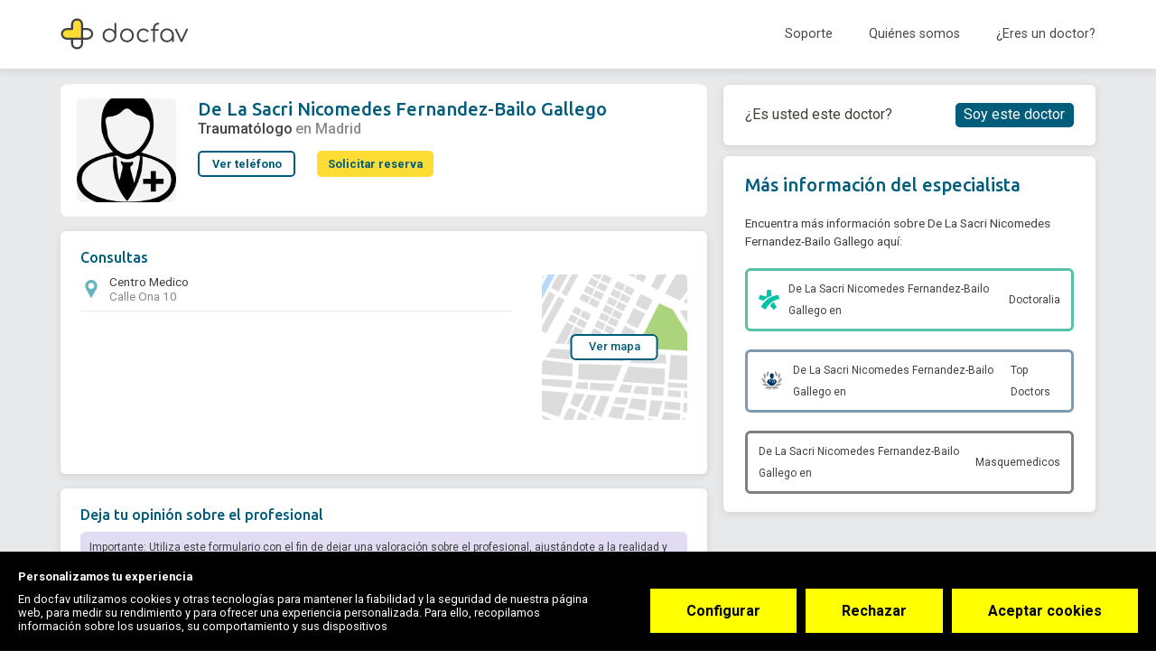

--- FILE ---
content_type: text/html; charset=utf-8
request_url: https://www.docfav.com/profesional/de-la-sacri-nicomedes-fernandez-bailo-gallego
body_size: 27028
content:
<!DOCTYPE html><html lang="es"><head>
  <meta http-equiv="Content-Type" content="text/html; charset=UTF-8">
  <meta http-equiv="Content-Language" content="es">
  <meta name="application-name" content="Docfav">
  <title>De La Sacri Nicomedes Fernandez-Bailo Gallego  - Traumatólogo - Teléfono - Reservar - Contactar | Docfav</title>
  <base href="/" id="baseUrl">
  <meta name="viewport" content="width=device-width, initial-scale=1.0, maximum-scale=1.0, user-scalable=0">
  <!-- Google Tag Manager -->


  <script type="638b1ed8ba9561dd0e719160-text/javascript">setTimeout(function () {(function(w,d,s,l,i){w[l]=w[l]||[];w[l].push({'gtm.start':
          new Date().getTime(),event:'gtm.js'});var f=d.getElementsByTagName(s)[0],
        j=d.createElement(s),dl=l!='dataLayer'?'&l='+l:'';j.defer=true;j.src=
        'https://www.googletagmanager.com/gtm.js?id='+i+dl;f.parentNode.insertBefore(j,f);
      })(window,document,'script','dataLayer','GTM-KVKXD9D');}, 5000)
  </script>
  <!-- End Google Tag Manager -->
  <script type="application/ld+json">{"@context": "http://schema.org","@type": "Organization","name": "Docfav","url": "https://www.docfav.com","logo": "https://www.docfav.com/assets/images/logo.png","sameAs": [  "https://www.facebook.com/docfav",  "https://www.twitter.com/docfav_es"]}</script>

  <link rel="preconnect" href="//maps.googleapis.com">
  <link rel="preconnect" href="//www.google-analytics.com">
  <link rel="preconnect" href="//api.segment.io">
  <link rel="preconnect" href="//cdn.segment.com">
  <link rel="preconnect" href="//stats.g.doubleclick.net">

  <link rel="icon" type="image/x-icon" href="assets/favicons/favicon.ico">

  <link rel="apple-touch-icon" sizes="57x57" href="assets/favicons/apple-icon-57x57.png">
  <link rel="apple-touch-icon" sizes="60x60" href="assets/favicons/apple-icon-60x60.png">
  <link rel="apple-touch-icon" sizes="72x72" href="assets/favicons/apple-icon-72x72.png">
  <link rel="apple-touch-icon" sizes="76x76" href="assets/favicons/apple-icon-76x76.png">
  <link rel="apple-touch-icon" sizes="114x114" href="assets/favicons/apple-icon-114x114.png">
  <link rel="apple-touch-icon" sizes="120x120" href="assets/favicons/apple-icon-120x120.png">
  <link rel="apple-touch-icon" sizes="144x144" href="assets/favicons/apple-icon-144x144.png">
  <link rel="apple-touch-icon" sizes="152x152" href="assets/favicons/apple-icon-152x152.png">
  <link rel="apple-touch-icon" sizes="180x180" href="assets/favicons/apple-icon-180x180.png">
  <link rel="icon" type="image/png" sizes="192x192" href="assets/favicons/android-icon-192x192.png">
  <link rel="icon" type="image/png" sizes="32x32" href="assets/favicons/favicon-32x32.png">
  <link rel="icon" type="image/png" sizes="96x96" href="assets/favicons/favicon-96x96.png">
  <link rel="icon" type="image/png" sizes="16x16" href="assets/favicons/favicon-16x16.png">
  <meta name="msapplication-TileColor" content="#1976d2">
  <meta name="msapplication-TileImage" content="/ms-icon-144x144.png">

<!--  <link rel="preload" href="assets/fonts/iconset/iconset.woff?v=3.0" as="font" crossorigin="anonymous" type="font/woff">-->


<!--  <link rel="preconnect" href="https://api.docfav.com">-->
  <link rel="preconnect" href="https://fonts.googleapis.com">
<!--  <link rel="preconnect" href="https://maps.googleapis.com/maps/api/js">-->
  <link rel="manifest" href="manifest.webmanifest" crossorigin="use-credentials">
  <meta name="theme-color" content="#1976d2">
<style ng-transition="serverApp"></style><style ng-transition="serverApp">.loading-fonts[_ngcontent-sc151]     *{color:rgba(0,0,0,0)!important}</style><style ng-transition="serverApp">.overlay[_ngcontent-sc138]{position:fixed;display:-ms-flexbox;display:flex;-ms-flex-pack:center;justify-content:center;-ms-flex-align:center;align-items:center;width:100%;height:100%;top:0;left:0;background-color:hsla(0,0%,100%,.15);z-index:99999}#loading[_ngcontent-sc138]{display:inline-block;width:1.5rem;height:1.5rem;border-radius:50%;border:2px solid #d0e1d6;border-top-color:#2f64bb;animation:spin 1s ease-in-out infinite;-webkit-animation:spin 1s ease-in-out infinite}@keyframes spin{to{-webkit-transform:rotate(1turn)}}</style><style ng-transition="serverApp">.docfav-flag-input[_ngcontent-sc139]    {height:auto;max-height:55px}.docfav-flag-input[_ngcontent-sc139]     .iti{display:block!important;margin-bottom:20px}.docfav-flag-input[_ngcontent-sc139]     .iti .dropdown-menu.country-dropdown{border-color:#beceed}.docfav-flag-input[_ngcontent-sc139]     .iti .iti__country-list{box-shadow:none;font-size:14px;margin-left:0;width:244px;max-height:170px}.docfav-flag-input[_ngcontent-sc139]     .iti .iti__country:hover{background-color:#f7faff}.docfav-flag-input[_ngcontent-sc139]     .iti .search-container input{border-color:#beceed;border-radius:0;padding:5px 10px;margin-bottom:2px;color:#181b21;text-overflow:ellipsis;white-space:nowrap;font-family:Roboto;font-size:14px;font-style:normal;font-weight:400;line-height:20px}.docfav-flag-input[_ngcontent-sc139]     .iti .search-container input:focus{outline:none}.docfav-flag-input[_ngcontent-sc139]     .iti__selected-flag{height:36px;margin-top:2px;margin-right:10px;border-radius:8px}.docfav-flag-input[_ngcontent-sc139]     .iti__selected-flag:hover{background-color:rgba(0,0,0,0)}@media screen and (max-width:479px){.docfav-flag-input[_ngcontent-sc139]     .iti .iti__country-list{width:88.3vw}}.docfav-flag-input[_ngcontent-sc139]     label{font-size:12px;font-weight:500;line-height:16px;text-transform:uppercase;padding:0 16px;display:-ms-flexbox;display:flex;-ms-flex-align:center;align-items:center}.docfav-flag-input[_ngcontent-sc139]     label, .docfav-flag-input[_ngcontent-sc139]     ngx-intl-tel-input input{overflow:hidden;color:#181b21;text-overflow:ellipsis;font-family:Roboto;font-style:normal}.docfav-flag-input[_ngcontent-sc139]     ngx-intl-tel-input input{border-radius:8px;border:1px solid #beceed;background:#fff;padding:8px 16px 8px 50px;max-width:100%;margin-top:3px!important;max-height:36px;min-width:100%;white-space:nowrap;font-size:14px;font-weight:400;line-height:20px;position:relative;transition:all .1s linear}.docfav-flag-input[_ngcontent-sc139]     ::-webkit-scrollbar{margin-top:10px;width:0;background:#f7faff!important}.docfav-flag-input[_ngcontent-sc139]     ::-webkit-scrollbar-thumb{height:5px;border-radius:8px;background-color:#e2eafa}.docfav-flag-input[_ngcontent-sc139]    .ng-invalid.ng-touched label{color:#f33d3d}.docfav-flag-input[_ngcontent-sc139]     ngx-intl-tel-input.ng-invalid.ng-touched input{border:1px solid #f33d3d}.docfav-flag-input[_ngcontent-sc139]     ngx-intl-tel-input input:focus{outline:none!important;border-color:#11799c}.docfav-flag-input[_ngcontent-sc139]     ngx-intl-tel-input input:-ms-input-placeholder{color:#626f87!important}.docfav-flag-input[_ngcontent-sc139]     ngx-intl-tel-input input::-moz-placeholder{color:#626f87!important}.docfav-flag-input[_ngcontent-sc139]     ngx-intl-tel-input input::placeholder{color:#626f87!important}.docfav-flag-input[_ngcontent-sc139]     ngx-intl-tel-input input[disabled]{background-color:#e5eaf1}.docfav-flag-input[_ngcontent-sc139]     ngx-intl-tel-input[ng-reflect-css-class=country] .iti__dial-code{display:none!important}.docfav-flag-input[_ngcontent-sc139]     ngx-intl-tel-input[ng-reflect-css-class=country] input.country{height:calc(1.5em + .75rem + 2px)!important;padding:.375rem .75rem .375rem 3.25rem!important;line-height:1.5!important;font-size:1rem!important;font-weight:400!important;color:#495057}.docfav-flag-input[_ngcontent-sc139]     ngx-intl-tel-input[ng-reflect-css-class=country] input.country:focus{background-color:#fff;border-color:#00bbfb;outline:0;box-shadow:0 0 0 .2rem rgba(0,92,123,.25)}.docfav-flag-input[_ngcontent-sc139]     .thin-label{overflow:hidden;color:#181b21;text-transform:none!important;font-family:Roboto!important;font-size:14px!important;font-style:normal!important;font-weight:400!important;line-height:20px!important;padding:0 16px}.docfav-flag-input[_ngcontent-sc139]     .thin-label, .filter-badges[_ngcontent-sc139]{display:-ms-flexbox;display:flex;-ms-flex-align:center;align-items:center}.options-blocked[_ngcontent-sc139]{max-width:20px;max-height:20px}.options-blocked[_ngcontent-sc139], .overflow-visible-products[_ngcontent-sc139]{display:-ms-flexbox;display:flex;-ms-flex-align:center;align-items:center;cursor:pointer;overflow:visible!important}.overflow-visible-products[_ngcontent-sc139]{z-index:9999!important;max-height:unset!important;max-width:unset!important}.stastistics[_ngcontent-sc139]{padding:16px;-ms-flex-align:center;-ms-flex-item-align:stretch;align-self:stretch;border-radius:8px;background-color:#fff;margin-top:8px;width:-moz-fit-content;width:fit-content}.stastistics[_ngcontent-sc139], .stastistics[_ngcontent-sc139]   .total-wrap[_ngcontent-sc139]{display:-ms-flexbox;display:flex;align-items:center;gap:16px}.stastistics[_ngcontent-sc139]   .total-wrap[_ngcontent-sc139]{-ms-flex-align:center;-ms-flex-pack:start;justify-content:flex-start;-ms-flex-wrap:wrap;flex-wrap:wrap}.stastistics[_ngcontent-sc139]   .total-wrap[_ngcontent-sc139]   .total-row[_ngcontent-sc139]{display:-ms-flexbox;display:flex;-ms-flex-direction:column;flex-direction:column;gap:8px}.stastistics[_ngcontent-sc139]   .total-wrap[_ngcontent-sc139]   .total-amount[_ngcontent-sc139]{display:-ms-flexbox;display:flex;-ms-flex-align:center;align-items:center;-ms-flex-pack:justify;justify-content:space-between}.stastistics[_ngcontent-sc139]   .total-wrap[_ngcontent-sc139]   .total-amount[_ngcontent-sc139]   span[_ngcontent-sc139]:last-child{margin-left:4px}.stastistics[_ngcontent-sc139]   .total-wrap[_ngcontent-sc139]   .label-blue[_ngcontent-sc139]{color:#11799c}.stastistics[_ngcontent-sc139]   .total-wrap[_ngcontent-sc139]   .label-black[_ngcontent-sc139], .stastistics[_ngcontent-sc139]   .total-wrap[_ngcontent-sc139]   .label-blue[_ngcontent-sc139]{font-family:Ubuntu;font-size:12px;font-style:normal;font-weight:400;line-height:18px}.stastistics[_ngcontent-sc139]   .total-wrap[_ngcontent-sc139]   .label-black[_ngcontent-sc139]{color:#043444}.capitalize[_ngcontent-sc139]{text-transform:capitalize}.opacity-hidden[_ngcontent-sc139]{opacity:0}.clickable[_ngcontent-sc139]{cursor:pointer}.subslide-content-form-docfav[_ngcontent-sc139]{display:-ms-flexbox;display:flex;-ms-flex-direction:column;flex-direction:column;height:100%;-ms-flex-pack:justify;justify-content:space-between;position:absolute;top:0;left:0;right:0}.subslide-content-form-docfav[_ngcontent-sc139]   .form-wrapper[_ngcontent-sc139]{width:100%;height:100%;position:absolute;bottom:60px;top:0;overflow-y:auto;padding:0 16px}.subslide-content-form-docfav[_ngcontent-sc139]   .footer-buttons[_ngcontent-sc139]{display:-ms-flexbox;display:flex;-ms-flex-pack:end;justify-content:flex-end;width:100%;position:absolute;bottom:0;height:60px;padding:0 16px 16px;gap:8px;-ms-flex-align:center;align-items:center}.subslide-content-form-docfav[_ngcontent-sc139]   h2[_ngcontent-sc139]{color:#181b21;font-family:Ubuntu;font-size:24px;font-style:normal;font-weight:500;line-height:18px;line-height:36px}@media (max-width:768px){.subslide-content-form-docfav[_ngcontent-sc139]{height:100%!important;max-height:90svh!important;min-height:unset!important;overflow:hidden}}.toast-container[_ngcontent-sc139]{position:fixed;top:90px;left:50%;-ms-transform:translateX(-50%);transform:translateX(-50%);-ms-flex-direction:column;flex-direction:column;gap:10px;z-index:99999999999999!important}.toast[_ngcontent-sc139], .toast-container[_ngcontent-sc139]{display:-ms-flexbox;display:flex}.toast[_ngcontent-sc139]{width:401px;min-height:56px;height:auto;padding:0;border-radius:8px;color:#3d4554;font-family:Arial,sans-serif}.line[_ngcontent-sc139]{width:8px;border-top-left-radius:8px;border-bottom-left-radius:8px;display:block}.content-toast[_ngcontent-sc139]{background-color:#fff;min-height:100%!important;min-width:calc(100% - 8px)!important;display:-ms-flexbox;display:flex;-ms-flex-align:center;align-items:center;-ms-flex-pack:justify;justify-content:space-between;border-top-right-radius:8px;border-bottom-right-radius:8px}.toast.success[_ngcontent-sc139]   .line[_ngcontent-sc139]{background-color:#4bbb69!important}.toast.info[_ngcontent-sc139]   .line[_ngcontent-sc139]{background-color:#4f9ae6!important}.toast.error[_ngcontent-sc139]   .line[_ngcontent-sc139]{background-color:#f33d3d!important}.toast.error[_ngcontent-sc139], .toast.info[_ngcontent-sc139], .toast.success[_ngcontent-sc139]{background-color:#fff}.toast-message[_ngcontent-sc139]{display:-ms-flexbox;display:flex;-ms-flex-align:center;align-items:center;gap:8px;padding:16px}.toast-message[_ngcontent-sc139]   p[_ngcontent-sc139]{color:#3d4554;font-size:16px;font-style:normal;font-weight:500;line-height:24px}.close-button[_ngcontent-sc139]{background:none;border:none;color:#fff;font-size:16px;cursor:pointer;margin-right:16px}.toast-container-custom[_ngcontent-sc139]{z-index:999999!important}</style><style ng-transition="serverApp">.docfav-flag-input[_ngcontent-sc140]    {height:auto;max-height:55px}.docfav-flag-input[_ngcontent-sc140]     .iti{display:block!important;margin-bottom:20px}.docfav-flag-input[_ngcontent-sc140]     .iti .dropdown-menu.country-dropdown{border-color:#beceed}.docfav-flag-input[_ngcontent-sc140]     .iti .iti__country-list{box-shadow:none;font-size:14px;margin-left:0;width:244px;max-height:170px}.docfav-flag-input[_ngcontent-sc140]     .iti .iti__country:hover{background-color:#f7faff}.docfav-flag-input[_ngcontent-sc140]     .iti .search-container input{border-color:#beceed;border-radius:0;padding:5px 10px;margin-bottom:2px;color:#181b21;text-overflow:ellipsis;white-space:nowrap;font-family:Roboto;font-size:14px;font-style:normal;font-weight:400;line-height:20px}.docfav-flag-input[_ngcontent-sc140]     .iti .search-container input:focus{outline:none}.docfav-flag-input[_ngcontent-sc140]     .iti__selected-flag{height:36px;margin-top:2px;margin-right:10px;border-radius:8px}.docfav-flag-input[_ngcontent-sc140]     .iti__selected-flag:hover{background-color:rgba(0,0,0,0)}@media screen and (max-width:479px){.docfav-flag-input[_ngcontent-sc140]     .iti .iti__country-list{width:88.3vw}}.docfav-flag-input[_ngcontent-sc140]     label{font-size:12px;font-weight:500;line-height:16px;text-transform:uppercase;padding:0 16px;display:-ms-flexbox;display:flex;-ms-flex-align:center;align-items:center}.docfav-flag-input[_ngcontent-sc140]     label, .docfav-flag-input[_ngcontent-sc140]     ngx-intl-tel-input input{overflow:hidden;color:#181b21;text-overflow:ellipsis;font-family:Roboto;font-style:normal}.docfav-flag-input[_ngcontent-sc140]     ngx-intl-tel-input input{border-radius:8px;border:1px solid #beceed;background:#fff;padding:8px 16px 8px 50px;max-width:100%;margin-top:3px!important;max-height:36px;min-width:100%;white-space:nowrap;font-size:14px;font-weight:400;line-height:20px;position:relative;transition:all .1s linear}.docfav-flag-input[_ngcontent-sc140]     ::-webkit-scrollbar{margin-top:10px;width:0;background:#f7faff!important}.docfav-flag-input[_ngcontent-sc140]     ::-webkit-scrollbar-thumb{height:5px;border-radius:8px;background-color:#e2eafa}.docfav-flag-input[_ngcontent-sc140]    .ng-invalid.ng-touched label{color:#f33d3d}.docfav-flag-input[_ngcontent-sc140]     ngx-intl-tel-input.ng-invalid.ng-touched input{border:1px solid #f33d3d}.docfav-flag-input[_ngcontent-sc140]     ngx-intl-tel-input input:focus{outline:none!important;border-color:#11799c}.docfav-flag-input[_ngcontent-sc140]     ngx-intl-tel-input input:-ms-input-placeholder{color:#626f87!important}.docfav-flag-input[_ngcontent-sc140]     ngx-intl-tel-input input::-moz-placeholder{color:#626f87!important}.docfav-flag-input[_ngcontent-sc140]     ngx-intl-tel-input input::placeholder{color:#626f87!important}.docfav-flag-input[_ngcontent-sc140]     ngx-intl-tel-input input[disabled]{background-color:#e5eaf1}.docfav-flag-input[_ngcontent-sc140]     ngx-intl-tel-input[ng-reflect-css-class=country] .iti__dial-code{display:none!important}.docfav-flag-input[_ngcontent-sc140]     ngx-intl-tel-input[ng-reflect-css-class=country] input.country{height:calc(1.5em + .75rem + 2px)!important;padding:.375rem .75rem .375rem 3.25rem!important;line-height:1.5!important;font-size:1rem!important;font-weight:400!important;color:#495057}.docfav-flag-input[_ngcontent-sc140]     ngx-intl-tel-input[ng-reflect-css-class=country] input.country:focus{background-color:#fff;border-color:#00bbfb;outline:0;box-shadow:0 0 0 .2rem rgba(0,92,123,.25)}.docfav-flag-input[_ngcontent-sc140]     .thin-label{overflow:hidden;color:#181b21;text-transform:none!important;font-family:Roboto!important;font-size:14px!important;font-style:normal!important;font-weight:400!important;line-height:20px!important;padding:0 16px}.docfav-flag-input[_ngcontent-sc140]     .thin-label, .filter-badges[_ngcontent-sc140]{display:-ms-flexbox;display:flex;-ms-flex-align:center;align-items:center}.options-blocked[_ngcontent-sc140]{max-width:20px;max-height:20px}.options-blocked[_ngcontent-sc140], .overflow-visible-products[_ngcontent-sc140]{display:-ms-flexbox;display:flex;-ms-flex-align:center;align-items:center;cursor:pointer;overflow:visible!important}.overflow-visible-products[_ngcontent-sc140]{z-index:9999!important;max-height:unset!important;max-width:unset!important}.stastistics[_ngcontent-sc140]{padding:16px;-ms-flex-align:center;-ms-flex-item-align:stretch;align-self:stretch;border-radius:8px;background-color:#fff;margin-top:8px;width:-moz-fit-content;width:fit-content}.stastistics[_ngcontent-sc140], .stastistics[_ngcontent-sc140]   .total-wrap[_ngcontent-sc140]{display:-ms-flexbox;display:flex;align-items:center;gap:16px}.stastistics[_ngcontent-sc140]   .total-wrap[_ngcontent-sc140]{-ms-flex-align:center;-ms-flex-pack:start;justify-content:flex-start;-ms-flex-wrap:wrap;flex-wrap:wrap}.stastistics[_ngcontent-sc140]   .total-wrap[_ngcontent-sc140]   .total-row[_ngcontent-sc140]{display:-ms-flexbox;display:flex;-ms-flex-direction:column;flex-direction:column;gap:8px}.stastistics[_ngcontent-sc140]   .total-wrap[_ngcontent-sc140]   .total-amount[_ngcontent-sc140]{display:-ms-flexbox;display:flex;-ms-flex-align:center;align-items:center;-ms-flex-pack:justify;justify-content:space-between}.stastistics[_ngcontent-sc140]   .total-wrap[_ngcontent-sc140]   .total-amount[_ngcontent-sc140]   span[_ngcontent-sc140]:last-child{margin-left:4px}.stastistics[_ngcontent-sc140]   .total-wrap[_ngcontent-sc140]   .label-blue[_ngcontent-sc140]{color:#11799c}.stastistics[_ngcontent-sc140]   .total-wrap[_ngcontent-sc140]   .label-black[_ngcontent-sc140], .stastistics[_ngcontent-sc140]   .total-wrap[_ngcontent-sc140]   .label-blue[_ngcontent-sc140]{font-family:Ubuntu;font-size:12px;font-style:normal;font-weight:400;line-height:18px}.stastistics[_ngcontent-sc140]   .total-wrap[_ngcontent-sc140]   .label-black[_ngcontent-sc140]{color:#043444}.capitalize[_ngcontent-sc140]{text-transform:capitalize}.opacity-hidden[_ngcontent-sc140]{opacity:0}.clickable[_ngcontent-sc140]{cursor:pointer}.subslide-content-form-docfav[_ngcontent-sc140]{display:-ms-flexbox;display:flex;-ms-flex-direction:column;flex-direction:column;height:100%;-ms-flex-pack:justify;justify-content:space-between;position:absolute;top:0;left:0;right:0}.subslide-content-form-docfav[_ngcontent-sc140]   .form-wrapper[_ngcontent-sc140]{width:100%;height:100%;position:absolute;bottom:60px;top:0;overflow-y:auto;padding:0 16px}.subslide-content-form-docfav[_ngcontent-sc140]   .footer-buttons[_ngcontent-sc140]{display:-ms-flexbox;display:flex;-ms-flex-pack:end;justify-content:flex-end;width:100%;position:absolute;bottom:0;height:60px;padding:0 16px 16px;gap:8px;-ms-flex-align:center;align-items:center}.subslide-content-form-docfav[_ngcontent-sc140]   h2[_ngcontent-sc140]{color:#181b21;font-family:Ubuntu;font-size:24px;font-style:normal;font-weight:500;line-height:18px;line-height:36px}@media (max-width:768px){.subslide-content-form-docfav[_ngcontent-sc140]{height:100%!important;max-height:90svh!important;min-height:unset!important;overflow:hidden}}.loader-overlay[_ngcontent-sc140]{position:fixed;top:0;left:0;width:100%;height:100%;background-color:rgba(0,0,0,.007);display:-ms-flexbox;display:flex;-ms-flex-align:center;align-items:center;-ms-flex-pack:center;justify-content:center;z-index:10000}.spinner[_ngcontent-sc140]{width:30px;height:30px;border:2px solid #d0e1d6;border-top-color:#2f64bb;border-radius:50%;animation:spin 1s ease-in-out infinite}@keyframes spin{0%{transform:rotate(0deg)}to{transform:rotate(1turn)}}</style><style ng-transition="serverApp">.cookieConsentWrapper.d-none{display:none!important}  .cookieConsentWrapper .cookieConsent__Button[type=submit]{background:#ff0;font-weight:700}  .cookieConsentWrapper .cookieConsent__Button[type=button]{background:#ff0;font-weight:700}</style><style ng-transition="serverApp">.page-profile[_ngcontent-sc296]{background:#e8e9eb;min-height:50rem;color:#403e37;padding-bottom:2rem}.page-profile[_ngcontent-sc296]   .breadcrumbs[_ngcontent-sc296]{color:rgba(0,0,0,.6);margin-bottom:.375rem}.page-profile[_ngcontent-sc296]   .content[_ngcontent-sc296]{display:-ms-flexbox;display:flex;padding-bottom:.625rem;-ms-flex-pack:justify;justify-content:space-between}.page-profile[_ngcontent-sc296]   .content[_ngcontent-sc296]   .reservarCitaOverlay[_ngcontent-sc296]{width:100%;height:calc(100% + 70px);display:block;position:absolute;z-index:10;left:0;top:4.375rem}.page-profile[_ngcontent-sc296]   .left-section[_ngcontent-sc296]{transition:.3s;-ms-flex-positive:1;flex-grow:1;-ms-flex-preferred-size:0;flex-basis:0;padding-right:1.375rem}.page-profile[_ngcontent-sc296]   .highlightEmailForm[_ngcontent-sc296]   .left-section[_ngcontent-sc296]{opacity:.15}.page-profile[_ngcontent-sc296]   .highlightEmailForm[_ngcontent-sc296]     .name-input{box-shadow:0 0 5px 1px #39f}.page-profile[_ngcontent-sc296]   .highlightReservarCita[_ngcontent-sc296]   .left-section[_ngcontent-sc296]{opacity:.3}.page-profile[_ngcontent-sc296]   .highlightReservarCita[_ngcontent-sc296]   .right-section[_ngcontent-sc296]   .wrapper[_ngcontent-sc296]{border-color:#ecdede}.page-profile[_ngcontent-sc296]   .left-section[_ngcontent-sc296], .page-profile[_ngcontent-sc296]   .right-section[_ngcontent-sc296]{padding-top:1.375rem}.page-profile[_ngcontent-sc296]   .tabs[_ngcontent-sc296]{margin-top:1.25rem}.page-profile[_ngcontent-sc296]   .right-section[_ngcontent-sc296]{line-height:1.875rem;-ms-flex-preferred-size:32.2rem;flex-basis:32.2rem;z-index:0;top:0;position:relative}.page-profile[_ngcontent-sc296]   .right-section[_ngcontent-sc296]   .sticky-box[_ngcontent-sc296]:not([style]), .page-profile[_ngcontent-sc296]   .right-section[_ngcontent-sc296]   .sticky-box[style*=static][_ngcontent-sc296]{position:fixed!important;margin-top:0;width:32.2rem}.page-profile[_ngcontent-sc296]   .right-section[_ngcontent-sc296]   .sticky-box[style*=static][_ngcontent-sc296]{width:32.2rem}.page-profile[_ngcontent-sc296]   .right-section[_ngcontent-sc296]   .sticky-box[style*=fixed][_ngcontent-sc296]{top:10px;width:32.2rem;margin-top:106px}@media screen and (max-width:1360px){.page-profile[_ngcontent-sc296]   .right-section[_ngcontent-sc296]   .sticky-box[style*=fixed][_ngcontent-sc296]{margin-top:6.5rem}}@media screen and (min-width:768px) and (max-width:1279px){.page-profile[_ngcontent-sc296]   .right-section[_ngcontent-sc296]   .sticky-box[style*=fixed][_ngcontent-sc296]{margin-top:6.375rem}}.page-profile[_ngcontent-sc296]   .right-section[_ngcontent-sc296]   .sticky-box[style*=absolute][_ngcontent-sc296]{bottom:0;left:0;width:32.2rem}.page-profile[_ngcontent-sc296]   .right-section[_ngcontent-sc296]   .wrapper[_ngcontent-sc296]{overflow:hidden;border-radius:0 0 6px 6px;box-shadow:0 2px 10px 0 rgba(0,0,0,.1)}.page-profile[_ngcontent-sc296]   .right-section[_ngcontent-sc296]   .public-links[_ngcontent-sc296]{padding:1.5625rem 1.875rem;background:#fff;border-radius:6px}.page-profile[_ngcontent-sc296]   .right-section[_ngcontent-sc296]   .public-links.sign-up-link-wrap[_ngcontent-sc296]{font-size:1.25rem;display:-ms-flexbox!important;display:flex!important;-ms-flex-pack:justify;justify-content:space-between;-ms-flex-align:center;align-items:center;margin-bottom:.9375rem}.page-profile[_ngcontent-sc296]   .right-section[_ngcontent-sc296]   .public-links[_ngcontent-sc296]   .auth-btn.filled[_ngcontent-sc296]{padding:0 .625rem;width:auto;font-size:1.25rem;font-weight:400;line-height:1.875rem;border:.125rem solid #005c7b}.page-profile[_ngcontent-sc296]   .right-section[_ngcontent-sc296]   .public-links[_ngcontent-sc296]   .auth-btn.filled[_ngcontent-sc296]:not(:hover){background:#005c7b!important;color:#fff!important}.page-profile[_ngcontent-sc296]   .right-section[_ngcontent-sc296]   .public-links[_ngcontent-sc296]   .auth-btn.filled[_ngcontent-sc296]:hover{color:#005c7b!important;background:#fff!important}.page-profile[_ngcontent-sc296]   .right-section[_ngcontent-sc296]   .public-links[_ngcontent-sc296] > h4[_ngcontent-sc296]{font-family:Ubuntu;font-weight:500;font-size:1.5625rem;color:#005c7b;margin-bottom:1.5625rem}.page-profile[_ngcontent-sc296]   .right-section[_ngcontent-sc296]   .public-links[_ngcontent-sc296] > p[_ngcontent-sc296]{font-weight:400;font-size:1.0625rem;line-height:20px;color:#404040}.page-profile[_ngcontent-sc296]   .right-section[_ngcontent-sc296]   .public-links-list[_ngcontent-sc296]   .list-item[_ngcontent-sc296]{display:-ms-flexbox;display:flex;-ms-flex-align:center;align-items:center;padding:.625rem .9375rem;border-radius:6px;border:3px solid;font-style:normal;font-weight:400;font-size:.9375rem;color:#404040;margin-top:1.5625rem}.page-profile[_ngcontent-sc296]   .right-section[_ngcontent-sc296]   .public-links-list[_ngcontent-sc296]   .list-item[_ngcontent-sc296]   i[_ngcontent-sc296]{display:-ms-flexbox;display:flex}.page-profile[_ngcontent-sc296]   .right-section[_ngcontent-sc296]   .public-links-list[_ngcontent-sc296]   .list-item[_ngcontent-sc296]   img[_ngcontent-sc296]{margin-right:.75rem}.page-profile[_ngcontent-sc296]   .right-section[_ngcontent-sc296]   .public-links-list[_ngcontent-sc296]   .list-item[_ngcontent-sc296]   a[_ngcontent-sc296]{color:inherit!important}.page-profile[_ngcontent-sc296]   .right-section[_ngcontent-sc296]   .public-links-list[_ngcontent-sc296]   .list-item[_ngcontent-sc296]   a[_ngcontent-sc296]:hover{text-decoration:underline}.page-profile[_ngcontent-sc296]   .right-section[_ngcontent-sc296]   .header[_ngcontent-sc296]   .title[_ngcontent-sc296]{height:5.875rem;padding:1.875rem 3.9375rem;background:#005c7b;color:#fff;border-radius:6px 6px 0 0}.page-profile[_ngcontent-sc296]   .right-section[_ngcontent-sc296]   .header[_ngcontent-sc296]   .title[_ngcontent-sc296]   h4[_ngcontent-sc296]{font-size:1.875rem;font-weight:700;font-family:Ubuntu,Inter,Roboto,Arial,sans-serif}.page-profile[_ngcontent-sc296]   .right-section[_ngcontent-sc296]   .body[_ngcontent-sc296]{background:#fff;padding:2.1875rem 3.9375rem;color:rgba(0,0,0,.75)}.page-profile[_ngcontent-sc296]   .right-section[_ngcontent-sc296]   .body[_ngcontent-sc296]   p[_ngcontent-sc296]{line-height:1.3}.page-profile[_ngcontent-sc296]     .tab .tab-items-list{list-style:none;padding:0;margin-top:0;color:rgba(0,0,0,.75)}.page-profile[_ngcontent-sc296]     .tab .tab-items-list li{display:-ms-flexbox;display:flex}.page-profile[_ngcontent-sc296]     .tab .tab-items-list li:first-child{margin-top:0}.page-profile[_ngcontent-sc296]     .tab .tab-items-list li .item-icon{width:1.875rem;min-width:1.875rem;color:#005c7b;font-size:1.125rem}.page-profile[_ngcontent-sc296]     .tab .tab-items-list li .item-icon.services{position:relative;left:-2px}.page-profile[_ngcontent-sc296]     .tab .tab-items-list li .body .title{font-size:1.125rem;color:#19538c;font-weight:600}.page-profile[_ngcontent-sc296]     .tab .tab-items-list li .body p{margin-top:0;margin-bottom:.625rem}@media only screen and (max-width:767.98px){.page-profile[_ngcontent-sc296]     .tab .tab-items-list li .body p:not(.title){margin-bottom:2px}}.page-profile[_ngcontent-sc296]     .tab .tab-items-list li .body .default-list{line-height:2}@media only screen and (max-width:767.98px){.page-profile[_ngcontent-sc296]     .tab .tab-items-list li .body .default-list{line-height:1.8}}.page-profile[_ngcontent-sc296]     .tab .tab-items-list li .body.full_address p{line-height:1.4}.page-profile[_ngcontent-sc296]     .tab .tab-items-list li .body a:not(.default){color:#005c7b;font-size:.875rem;margin-bottom:1rem;display:inline-block}.page-profile[_ngcontent-sc296]     .tab-header{margin-bottom:2rem}.page-profile[_ngcontent-sc296]     .tab-header h4{margin-bottom:0;display:block;font:700 1.5625rem/1.8125rem Inter,Roboto,Arial,sans-serif;color:#005c7b}.page-profile[_ngcontent-sc296]     .tab-header .hr{border-color:#eae6da}.page-profile[_ngcontent-sc296]     .tab-content.one-location .nav.nav-pills{display:none}.page-profile[_ngcontent-sc296]     ngb-tabset .nav-pills{color:rgba(0,0,0,.75);width:100%;margin-bottom:1.375rem;border-radius:30px;max-width:75%;border:1px solid #e7e7e7}@media only screen and (max-width:991.98px){.page-profile[_ngcontent-sc296]     ngb-tabset .nav-pills{width:100%;margin-bottom:20px}}.page-profile[_ngcontent-sc296]     ngb-tabset .nav-item:last-child .nav-link{margin-right:0}.page-profile[_ngcontent-sc296]     ngb-tabset .nav-item .nav-link{text-decoration:none;font-weight:700;display:-ms-flexbox;display:flex;-ms-flex-align:center;align-items:center;position:relative;color:var(--text-secondary,#8b8b8b);text-align:center;font-feature-settings:"clig" off,"liga" off;font-family:Roboto;font-size:1.0625rem;font-style:normal;font-weight:500;line-height:18px;border-radius:30px;padding:3px 10px!important}.page-profile[_ngcontent-sc296]     ngb-tabset .nav-item .nav-link[id*=online]:before{content:"";font-family:iconset;font-style:normal;font-size:1.125rem;display:inline-block;margin-right:10px;height:19px;width:24px;background:url(/assets/images/video.png) no-repeat 50%;background-size:contain}.page-profile[_ngcontent-sc296]     ngb-tabset .nav-item .nav-link.active{color:#403e37;background:none;border:1px solid #4f9ae6;border-radius:30px}  .page-profile .breadcrumbs{margin-bottom:.625rem;padding-left:1.25rem;display:block;color:#404040!important;font-weight:400}  .page-profile .breadcrumbs .link{color:#4f9ae6;text-decoration:underline}  .page-profile .breadcrumbs span{font-size:1rem}  .page-profile .breadcrumbs span *{font-size:inherit}.profile-card[_ngcontent-sc296]{border-radius:6px;background:#fff;box-shadow:inset 0 0 1px 0 rgba(0,0,0,.25);padding:16px 18px}.card[_ngcontent-sc296]{width:100%;box-shadow:0 2px 10px 0 rgba(0,0,0,.1);border-radius:6px;margin-bottom:1.25rem}.card[_ngcontent-sc296]   h4[_ngcontent-sc296]{margin-bottom:1rem}@media screen and (max-width:1420px){.page-profile[_ngcontent-sc296]   .right-section[_ngcontent-sc296]{-ms-flex:0 0 32.2rem;flex:0 0 32.2rem}.page-profile[_ngcontent-sc296]   .right-section[_ngcontent-sc296]   .sticky-box[_ngcontent-sc296]:not([style]), .page-profile[_ngcontent-sc296]   .right-section[_ngcontent-sc296]   .sticky-box[style*=static][_ngcontent-sc296]{width:32.2rem}.page-profile[_ngcontent-sc296]   .right-section[_ngcontent-sc296]   .sticky-box[style*=fixed][_ngcontent-sc296]{width:32.2rem}.page-profile[_ngcontent-sc296]   .right-section[_ngcontent-sc296]   .sticky-box[style*=absolute][_ngcontent-sc296]{width:32.2rem}}@media screen and (max-width:1200px){.page-profile[_ngcontent-sc296]   .right-section[_ngcontent-sc296]{-ms-flex:0 0 24rem;flex:0 0 24rem}.page-profile[_ngcontent-sc296]   .right-section[_ngcontent-sc296]   .sticky-box[_ngcontent-sc296]:not([style]), .page-profile[_ngcontent-sc296]   .right-section[_ngcontent-sc296]   .sticky-box[style*=static][_ngcontent-sc296]{width:24rem}.page-profile[_ngcontent-sc296]   .right-section[_ngcontent-sc296]   .sticky-box[style*=fixed][_ngcontent-sc296]{width:24rem}.page-profile[_ngcontent-sc296]   .right-section[_ngcontent-sc296]   .sticky-box[style*=absolute][_ngcontent-sc296]{width:24rem}}@media screen and (max-width:767px){.profile-card[_ngcontent-sc296]{padding:.5rem}.card[_ngcontent-sc296]{width:auto;min-width:80vw}.page-profile[_ngcontent-sc296]{padding-top:1rem}.page-profile[_ngcontent-sc296]   .left-section[_ngcontent-sc296]{width:100%;padding-right:0}.page-profile[_ngcontent-sc296]   .content[_ngcontent-sc296]{-ms-flex-pack:center;justify-content:center}.page-profile[_ngcontent-sc296]     ngb-tabset .nav-pills{display:none}.page-profile[_ngcontent-sc296]     .breadcrumbs{margin-left:0!important}}@media only screen and (max-width:767.98px){.page-profile[_ngcontent-sc296]   .right-section[_ngcontent-sc296]{display:none}}@media screen and (max-width:425px){  .reserve-form-modal .modal-dialog{max-width:100%;margin:auto}.page-profile[_ngcontent-sc296]     ngb-tabset .nav-item .nav-link{margin-right:0}}</style><style ng-transition="serverApp">.profile-fixed[_ngcontent-sc288]{background:#fff;position:fixed;top:0;left:0;width:100%;padding:0;z-index:1;box-shadow:0 2px 10px 0 rgba(0,0,0,.1)}@media only screen and (max-width:767.98px){.profile-fixed[_ngcontent-sc288]{display:none}}.profile-fixed[_ngcontent-sc288]   .inner-wrap[_ngcontent-sc288]{-ms-flex-pack:justify;justify-content:space-between;width:100%;height:5.875rem}.profile-box[_ngcontent-sc288], .profile-fixed[_ngcontent-sc288]   .inner-wrap[_ngcontent-sc288]{display:-ms-flexbox;display:flex;-ms-flex-align:center;align-items:center}.profile-box[_ngcontent-sc288]   .photo[_ngcontent-sc288]{width:3.75rem;height:3.75rem;background-color:#f4f4f4;background-position:50%;background-repeat:no-repeat;background-size:cover;border-radius:6px;margin-right:.625rem}.profile-box[_ngcontent-sc288]   .info[_ngcontent-sc288]{margin-right:3.125rem}.profile-box[_ngcontent-sc288]   .info[_ngcontent-sc288]   .name[_ngcontent-sc288]{font-size:1.0625rem;font-weight:500;color:#404040;margin-bottom:.125rem}.profile-box[_ngcontent-sc288]   .info[_ngcontent-sc288]   .position[_ngcontent-sc288]{font-size:.9375rem;color:#8b8b8b}.profile-box[_ngcontent-sc288]   .info[_ngcontent-sc288]   .position[_ngcontent-sc288]   a[_ngcontent-sc288]{color:#8b8b8b}.reserve-btn[_ngcontent-sc288]{min-width:12.5rem;white-space:nowrap;font-size:1rem;font-weight:600;line-height:3rem;background:#ffdc34;border:2px solid #ffdc34;color:#005c7b;border-radius:6px}.reserve-btn[_ngcontent-sc288]:active, .reserve-btn[_ngcontent-sc288]:focus, .reserve-btn[_ngcontent-sc288]:hover{background:#fff;border-color:#ffdc34;color:#005c7b}.stars-wrap[_ngcontent-sc288]{-ms-flex-direction:column;flex-direction:column}.stars-wrap[_ngcontent-sc288], .stars-wrap[_ngcontent-sc288]   .stars[_ngcontent-sc288]{display:-ms-flexbox;display:flex;-ms-flex-align:center;align-items:center}.stars-wrap[_ngcontent-sc288]   .stars[_ngcontent-sc288]{-ms-flex-pack:center;justify-content:center}.stars-wrap[_ngcontent-sc288]   .stars[_ngcontent-sc288]   [class*=star][_ngcontent-sc288]{margin:0 3px;font-size:1.125rem;color:#ea6f67}.stars-wrap[_ngcontent-sc288]   .reviews[_ngcontent-sc288]{margin-top:4px;font-size:.875rem;color:#44b7c3}</style><style ng-transition="serverApp">.close-btn[_ngcontent-sc179]{display:none}.close-btn.internal[_ngcontent-sc179]{position:absolute;top:14px;right:1.25rem;z-index:2;font-size:2rem;font-weight:500;color:#fff;cursor:pointer}  .modal-dialog .close-btn:not(.hidden){display:block!important}.wrapper[_ngcontent-sc179]{overflow:hidden;border-radius:0 0 6px 6px;box-shadow:0 2px 10px 0 rgba(0,0,0,.1)}.wrapper[_ngcontent-sc179]   .header[_ngcontent-sc179]   .title[_ngcontent-sc179]{padding:1.875rem 1.875rem 0;background:#fff;border-radius:6px 6px 0 0}@media screen and (min-width:768px) and (max-width:890px){.wrapper[_ngcontent-sc179]   .header[_ngcontent-sc179]   .title[_ngcontent-sc179]{padding:1.875rem 1.25rem 0}}.wrapper[_ngcontent-sc179]   .header[_ngcontent-sc179]   .title[_ngcontent-sc179]   h4[_ngcontent-sc179]{font-size:1.875rem;font-weight:400;font-family:Inter,Roboto,Arial,sans-serif;white-space:nowrap;color:#005c7b;margin-bottom:0}.wrapper[_ngcontent-sc179]   .success-msg[_ngcontent-sc179]{padding:2rem 0 1rem;background:#fff}@media only screen and (max-width:767.98px){.wrapper[_ngcontent-sc179]   .success-msg[_ngcontent-sc179]{padding:0}}.wrapper[_ngcontent-sc179]   .success-msg[_ngcontent-sc179]   .filled[_ngcontent-sc179]{background:#44b7c3;color:#fff;padding:1rem 1.875rem;font:700 1.25rem/1.4375rem Inter,Roboto,Arial,sans-serif}@media only screen and (max-width:767.98px){.wrapper[_ngcontent-sc179]   .success-msg[_ngcontent-sc179]   .filled[_ngcontent-sc179]{padding:17px 1.875rem;font:700 1.5rem/2.1875rem Inter,Roboto,Arial,sans-serif}}.wrapper[_ngcontent-sc179]   .success-msg[_ngcontent-sc179]   .text[_ngcontent-sc179]{padding:1rem 1.875rem;border-bottom:1px solid rgba(0,0,0,.1)}.wrapper[_ngcontent-sc179]   .success-msg[_ngcontent-sc179]   .text[_ngcontent-sc179]   strong[_ngcontent-sc179]{font-weight:600}.wrapper[_ngcontent-sc179]   .body[_ngcontent-sc179]{background:#fff;padding:1.875rem;color:rgba(0,0,0,.75)}@media screen and (min-width:768px) and (max-width:890px){.wrapper[_ngcontent-sc179]   .body[_ngcontent-sc179]{padding:1.25rem}}.wrapper[_ngcontent-sc179]   .body[_ngcontent-sc179]   p[_ngcontent-sc179]{line-height:1.3;font-size:1.0625rem}.msg.error[_ngcontent-sc179]{display:none}.validation-error[_ngcontent-sc179]   .ng-invalid.ng-touched[_ngcontent-sc179] ~ .msg.error[_ngcontent-sc179]{display:block!important}.form[_ngcontent-sc179]{margin-top:1.875rem}.form[_ngcontent-sc179]   .field-label[_ngcontent-sc179]{color:#144f8a;font-size:1.0625rem;font-weight:400}.form[_ngcontent-sc179]   [_ngcontent-sc179]::-webkit-input-placeholder{font-weight:400}.form[_ngcontent-sc179]   [_ngcontent-sc179]:-moz-placeholder, .form[_ngcontent-sc179]   [_ngcontent-sc179]::-moz-placeholder{font-weight:400}.form[_ngcontent-sc179]   [_ngcontent-sc179]:-ms-input-placeholder{font-weight:400!important}.form[_ngcontent-sc179]   .field-wrap[_ngcontent-sc179]{overflow:visible}.form[_ngcontent-sc179]   .form-control.field[_ngcontent-sc179]:focus{box-shadow:0 0 5px 1px #39f!important}.form[_ngcontent-sc179]   .auth-btn.filled.green[_ngcontent-sc179]{background:#ffdc34;border-color:#ffdc34;color:#005c7b;font-weight:600}.form[_ngcontent-sc179]   .auth-btn.filled.green[_ngcontent-sc179]:hover{background:#fff;border-color:#ffdc34;color:#005c7b}.form-actions[_ngcontent-sc179]{margin-top:2.5rem}  .reserve-form-modal .modal-dialog{width:30rem}  .reserve-form-modal .modal-body,   .reserve-form-modal .modal-content{padding:0;background:none;border:0;border-radius:4px}  .reserve-form-modal .close-btn{position:absolute;top:14px;right:1.25rem;z-index:2;font-size:2rem;font-weight:500;color:#fff;cursor:pointer}  .reserve-form-modal .modal-body .wrapper .body{padding-left:1.875rem;padding-right:1.875rem}@media screen and (max-width:767px){.wrapper[_ngcontent-sc179]{border-radius:0;height:100vh;background:#fff}.wrapper[_ngcontent-sc179]   .header[_ngcontent-sc179]   .title[_ngcontent-sc179]{border-radius:0;background:#005c7b;padding:17px 1.875rem}.wrapper[_ngcontent-sc179]   .header[_ngcontent-sc179]   .title[_ngcontent-sc179]   h4[_ngcontent-sc179]{color:#fff}}@media screen and (max-width:425px){  .modal-content .wrapper .title h4{font-size:1.5rem!important;line-height:2.1875rem}}</style><style ng-transition="serverApp">.breadcrumbs[_ngcontent-sc171]{color:rgba(0,0,0,.6)}.breadcrumbs-item[_ngcontent-sc171]:not(:last-child)   .link-wrap[_ngcontent-sc171]:after{content:" / "}@media screen and (min-width:650px) and (max-width:767px){.breadcrumbs[_ngcontent-sc171]{width:100%;max-width:80vw;margin:0 auto}.breadcrumbs[_ngcontent-sc171]:after, .breadcrumbs[_ngcontent-sc171]:before{content:"";display:table}.breadcrumbs[_ngcontent-sc171]:after{clear:both}}</style><style ng-transition="serverApp">[aria-label=Cerrar][_ngcontent-sc265]{display:block!important;pointer-events:auto!important}</style><link rel="preconnect" href="https://www.docfav.com/api-backend"><style ng-transition="serverApp">[_nghost-sc148]{position:static;width:100%;top:0;display:block;z-index:99}.nav-wrapper[_ngcontent-sc148]{background:#fff;position:relative;z-index:5}.nav-wrapper.bg-blue[_ngcontent-sc148]{background:#005c7b}.nav-wrapper.bg-blue[_ngcontent-sc148]   .nav-right[_ngcontent-sc148]{color:#fff}.nav-wrapper.bg-blue[_ngcontent-sc148]   .button.nav-button.sign-in[_ngcontent-sc148]{border-color:#fff}.auth-nav[_ngcontent-sc148], .button.nav-button[_ngcontent-sc148]{display:-ms-flexbox;display:flex}.button.nav-button[_ngcontent-sc148]{-ms-flex-align:center;align-items:center;-ms-flex-pack:center;justify-content:center;font:300 1.25rem/1 Inter,Roboto,Arial,sans-serif;color:rgba(0,0,0,.5353);width:10.125rem;border-radius:40px}.button.nav-button[_ngcontent-sc148] + .nav-button[_ngcontent-sc148]{margin-left:1.25rem}.button.nav-button.sign-in[_ngcontent-sc148]{line-height:2.375rem;border:1px solid rgba(0,0,0,.5)}.button.nav-button.sign-up[_ngcontent-sc148]{background:rgba(79,154,230,.2);border-color:rgba(0,0,0,0);line-height:2.5rem}.nav-wrapper.no-background[_ngcontent-sc148]{background:rgba(0,0,0,0)}.full-width[_ngcontent-sc148]{width:calc(100% - 30px)}.nav-main[_ngcontent-sc148]{display:-ms-flexbox;display:flex;-ms-flex-pack:justify;justify-content:space-between;-ms-flex-align:center;align-items:center;height:5.875rem;padding:1rem 0;margin:auto;color:#484848;font-size:16px}.nav-main[_ngcontent-sc148]   .dropdown-btn[_ngcontent-sc148], .nav-main[_ngcontent-sc148]   a[_ngcontent-sc148]{color:inherit;text-decoration:none;font:400 1.125rem/3.125rem Inter,Roboto,Arial,sans-serif;white-space:nowrap;cursor:pointer;-moz-user-select:none;-ms-user-select:none;user-select:none}.nav-main[_ngcontent-sc148]   .dropdown-btn.bordered[_ngcontent-sc148], .nav-main[_ngcontent-sc148]   a.bordered[_ngcontent-sc148]{line-height:2.375rem;border:1px solid rgba(0,0,0,.5);border-radius:40px;display:inline-block;padding:0 1.5rem}.nav-main[_ngcontent-sc148]   .nav-left[_ngcontent-sc148]{display:-ms-flexbox;display:flex;-ms-flex-align:center;align-items:center;-ms-flex-pack:start;justify-content:flex-start}.nav-main[_ngcontent-sc148]   .nav-left-item[_ngcontent-sc148]   .button[_ngcontent-sc148]{margin-left:.9375rem}.nav-main[_ngcontent-sc148]   .nav-left[_ngcontent-sc148]   .user[_ngcontent-sc148]   .logo-wrapper[_ngcontent-sc148]{outline:none}.nav-main[_ngcontent-sc148]   .nav-left[_ngcontent-sc148]   .user[_ngcontent-sc148]   .logo[_ngcontent-sc148]{height:2.75rem;width:2.8125rem;margin-right:2.625rem;outline:none}@media only screen and (max-width:991.98px){.nav-main[_ngcontent-sc148]   .nav-left[_ngcontent-sc148]   .user[_ngcontent-sc148]   .logo[_ngcontent-sc148]{margin-right:1rem}}.nav-main[_ngcontent-sc148]   .nav-left[_ngcontent-sc148]   .user[_ngcontent-sc148]   .logo.full[_ngcontent-sc148]{width:12rem;max-height:none}.nav-main[_ngcontent-sc148]   .nav-left[_ngcontent-sc148]   .user[_ngcontent-sc148]   a[_ngcontent-sc148]{display:-ms-flexbox;display:flex;-ms-flex-align:center;align-items:center;margin-right:.9375rem}.nav-main[_ngcontent-sc148]   .nav-left[_ngcontent-sc148]   .user[_ngcontent-sc148]   a[_ngcontent-sc148]   .avatar[_ngcontent-sc148]{width:2.5rem;height:2.5rem;background:#005c7b;border-radius:100%;margin-right:1.25rem}.nav-main[_ngcontent-sc148]   .nav-left[_ngcontent-sc148]     app-search .buttons-group{width:44.625rem}.nav-main[_ngcontent-sc148]   .nav-left[_ngcontent-sc148]     app-search .buttons-group_item:not(:last-child){background:#fff}.nav-main[_ngcontent-sc148]   .nav-left[_ngcontent-sc148]     app-search .mat-error{display:none}.nav-main[_ngcontent-sc148]   .nav-right[_ngcontent-sc148]{display:-ms-flexbox;display:flex;-ms-flex-pack:end;justify-content:flex-end;-ms-flex-align:center;align-items:center}.nav-main[_ngcontent-sc148]   .nav-right-item[_ngcontent-sc148]{position:relative;margin-left:3.125rem}.nav-main[_ngcontent-sc148]   .nav-right-item[_ngcontent-sc148]   span.dropdown-btn[_ngcontent-sc148]{text-decoration:none}.nav-main[_ngcontent-sc148]   .nav-right-item[_ngcontent-sc148]   span.dropdown-btn[_ngcontent-sc148]:hover{text-decoration:underline}.nav-main[_ngcontent-sc148]   .nav-right[_ngcontent-sc148]   .dropdown-list[_ngcontent-sc148]{margin-left:0;margin-right:0;position:absolute;z-index:99;background:#fff;border:1px solid rgba(0,0,0,.1);padding:1.25rem;width:auto;min-width:15.625rem;left:50%!important;-ms-transform:translate(-50%,1.875rem);transform:translate(-50%,1.875rem);border-radius:.375rem;box-shadow:0 2px 10px 0 rgba(0,0,0,.1)}.nav-main[_ngcontent-sc148]   .nav-right[_ngcontent-sc148]   .dropdown-list.items-center[_ngcontent-sc148]   .link[_ngcontent-sc148]{-ms-flex-pack:center;justify-content:center;text-align:center}.nav-main[_ngcontent-sc148]   .nav-right[_ngcontent-sc148]   .dropdown-list.hidden[_ngcontent-sc148]{display:none!important}.nav-main[_ngcontent-sc148]   .nav-right[_ngcontent-sc148]   .dropdown-list[_ngcontent-sc148]   .link[_ngcontent-sc148]{margin:0 .625rem}.nav-main[_ngcontent-sc148]   .nav-right[_ngcontent-sc148]   .dropdown-list[_ngcontent-sc148]:before{content:"";display:block;position:absolute;z-index:2;top:-.75rem;left:50%;margin-left:-.9375rem;width:0;height:0;border-color:rgba(0,0,0,0) rgba(0,0,0,0) #fff;border-style:solid;border-width:0 .9375rem .875rem}.nav-main[_ngcontent-sc148]   .nav-right[_ngcontent-sc148]   .dropdown-list[_ngcontent-sc148]:after{content:"";display:block;position:absolute;z-index:1;top:-.875rem;left:50%;margin-left:-1rem;width:0;height:0;border-color:rgba(0,0,0,0) rgba(0,0,0,0) rgba(0,0,0,.1);border-style:solid;border-width:0 1rem 1rem}.nav-main[_ngcontent-sc148]   .nav-right[_ngcontent-sc148]   .dropdown-list[_ngcontent-sc148]   li[_ngcontent-sc148]{margin:0;min-height:2.125rem;display:block;list-style-image:url([data-uri])}.nav-main[_ngcontent-sc148]   .nav-right[_ngcontent-sc148]   .dropdown-list[_ngcontent-sc148]   li[_ngcontent-sc148]   a[_ngcontent-sc148]{font:400 1.125rem/1.4 Inter,Roboto,Arial,sans-serif;color:#484848;display:-ms-flexbox;display:flex;-ms-flex-align:center;align-items:center;padding:0}.nav-main[_ngcontent-sc148]   .nav-right[_ngcontent-sc148]   .dropdown-list[_ngcontent-sc148]   li[_ngcontent-sc148]   a[_ngcontent-sc148]   img[_ngcontent-sc148]{margin-right:1rem;width:1.875rem}.nav-main[_ngcontent-sc148]   .nav-right[_ngcontent-sc148]   .dropdown-list[_ngcontent-sc148]   li[_ngcontent-sc148]   a[_ngcontent-sc148]:active, .nav-main[_ngcontent-sc148]   .nav-right[_ngcontent-sc148]   .dropdown-list[_ngcontent-sc148]   li[_ngcontent-sc148]   a[_ngcontent-sc148]:focus, .nav-main[_ngcontent-sc148]   .nav-right[_ngcontent-sc148]   .dropdown-list[_ngcontent-sc148]   li[_ngcontent-sc148]   a[_ngcontent-sc148]:hover{background:rgba(0,0,0,0)}.nav-main[_ngcontent-sc148]   .nav-right[_ngcontent-sc148]   .dropdown-list[_ngcontent-sc148]   li[_ngcontent-sc148]   a.active[_ngcontent-sc148]{background:rgba(0,0,0,0);font-weight:400}.home-page-nav[_ngcontent-sc148]   .nav-main[_ngcontent-sc148]{height:5rem}.nav-toggle[_ngcontent-sc148]{cursor:pointer;display:none;color:#403e37;position:absolute;right:.9375rem;font-size:3.1875rem;top:.625rem}.nav-toggle-active[_ngcontent-sc148]{color:#005c7b}.nav-toggle[_ngcontent-sc148]   mat-icon[_ngcontent-sc148]{transition:none}.nav-toggle[_ngcontent-sc148]:hover{color:#005c7b}.nav-dropdown[_ngcontent-sc148]{display:none;background:rgba(64,62,55,.9)}.nav-dropdown-visible[_ngcontent-sc148]{display:block}.nav-dropdown[_ngcontent-sc148]   ul[_ngcontent-sc148]{text-align:end;padding:.9375rem 0}.nav-dropdown[_ngcontent-sc148]   ul[_ngcontent-sc148]   li[_ngcontent-sc148]{padding:.9375rem 0;text-align:center;color:#eae6da}.nav-dropdown[_ngcontent-sc148]   ul[_ngcontent-sc148]   li[_ngcontent-sc148]   .button[_ngcontent-sc148]{color:#eae6da;border-color:#eae6da}@media screen and (min-width:1201px){.nav-dropdown[_ngcontent-sc148]{display:none!important}}@media screen and (max-width:1200px){.nav-toggle[_ngcontent-sc148]{display:block}.hide-on-laptop.hide-on-laptop.hide-on-laptop[_ngcontent-sc148], .home-page-nav[_ngcontent-sc148]   .nav-toggle[_ngcontent-sc148]{display:none}.home-page-nav[_ngcontent-sc148]   .hide-on-laptop.hide-on-laptop.hide-on-laptop[_ngcontent-sc148]{display:block}}@media screen and (max-width:1200px){[_nghost-sc148]{width:100%}.nav-search[_ngcontent-sc148]     .buttons-group.buttons-group.buttons-group.buttons-group{width:28.4375rem}.nav-search[_ngcontent-sc148]     .buttons-group.buttons-group.buttons-group.buttons-group .buttons-group_item:first-child{min-width:auto}._container[_ngcontent-sc148]{width:calc(100% - 30px)}.nav-main[_ngcontent-sc148]   .nav-left[_ngcontent-sc148]   .user[_ngcontent-sc148]   a[_ngcontent-sc148]{margin-right:.9375rem}.nav-main[_ngcontent-sc148]   .nav-right-item[_ngcontent-sc148]{margin-left:1.875rem}}.modal-header[_ngcontent-sc148]{-ms-flex-pack:end;justify-content:flex-end}@media screen and (max-width:767px){[_nghost-sc148]{display:none}}</style><style ng-transition="serverApp">[_nghost-sc149]{display:none}.mobile-header-wrap[_ngcontent-sc149]{position:fixed;top:0;left:50%;-ms-transform:translateX(-50%);transform:translateX(-50%);width:100%;height:62px;z-index:999;padding:1.125rem 15px;border-bottom:1px solid #e5e5e5;background:#fff}@media only screen and (max-width:767.98px){.mobile-header-wrap.abs-pos[_ngcontent-sc149]{position:absolute}}.mobile-header-wrap.bg-blue[_ngcontent-sc149]{background:#005c7b}.mobile-header-wrap.bg-blue[_ngcontent-sc149]   .burger-button.active[_ngcontent-sc149]   .line[_ngcontent-sc149], .mobile-header-wrap.bg-blue[_ngcontent-sc149]   .burger-button[_ngcontent-sc149]   .line[_ngcontent-sc149]{background:#fff}.mobile-header-wrap.bg-blue[_ngcontent-sc149]   .burger-button.active[_ngcontent-sc149] + .logo[_ngcontent-sc149]{position:relative;z-index:1002}.nav-mobile-background[_ngcontent-sc149]{background:rgba(245,245,237,.6);position:absolute;top:0;height:70px;width:100%;z-index:-1}.mobile-search-btn[_ngcontent-sc149]{float:right;margin-right:20px;background:hsla(0,0%,100%,.25);border-radius:4px;width:40px;height:32px;display:-ms-inline-flexbox;display:inline-flex;-ms-flex-pack:center;justify-content:center;-ms-flex-align:center;align-items:center;font-size:16px;color:#fff}.burger-button[_ngcontent-sc149]{display:block;float:right;position:relative;z-index:9999;padding:0;width:24px;height:18px;vertical-align:middle;bottom:-9px;left:-1px;-ms-transform:rotate(0deg);transform:rotate(0deg);cursor:pointer;transition:all .5s ease-out}@media only screen and (min-width:768px){.burger-button[_ngcontent-sc149]{display:none}}.burger-button[_ngcontent-sc149]   .line[_ngcontent-sc149]{display:block;position:absolute;height:2px;width:100%;background:#404040;opacity:1;left:0;-ms-transform:rotate(0deg);transform:rotate(0deg);transition:all .25s ease-out}.burger-button[_ngcontent-sc149]   .line.first[_ngcontent-sc149]{top:0}.burger-button[_ngcontent-sc149]   .line.second[_ngcontent-sc149], .burger-button[_ngcontent-sc149]   .line.third[_ngcontent-sc149]{top:6px}.burger-button[_ngcontent-sc149]   .line.fourth[_ngcontent-sc149]{top:12px}.burger-button.active[_ngcontent-sc149]   .line.first[_ngcontent-sc149]{top:12px;width:0;left:50%}.burger-button.active[_ngcontent-sc149]   .line.second[_ngcontent-sc149]{-ms-transform:rotate(45deg);transform:rotate(45deg)}.burger-button.active[_ngcontent-sc149]   .line.third[_ngcontent-sc149]{-ms-transform:rotate(-45deg);transform:rotate(-45deg)}.burger-button.active[_ngcontent-sc149]   .line.fourth[_ngcontent-sc149]{top:12px;width:0;left:50%}.logo[_ngcontent-sc149]   img[_ngcontent-sc149]{float:left;height:2.5rem}.nav-wrapper[_ngcontent-sc149]{display:-ms-flexbox;display:flex;-ms-flex-direction:column;flex-direction:column;-ms-flex-align:center;align-items:center;-ms-flex-pack:start;justify-content:flex-start;opacity:0;position:fixed;height:100vh;width:100%;padding-top:110px;top:0;left:0;z-index:-1;pointer-events:none;transition:all .35s ease-in-out}.nav-wrapper.show[_ngcontent-sc149]{opacity:1;pointer-events:auto;z-index:1000}._container[_ngcontent-sc149]{padding:15px}.nav-mobile[_ngcontent-sc149]   *[_ngcontent-sc149]{color:hsla(0,0%,100%,.95)}.nav-mobile-header[_ngcontent-sc149]{display:-ms-flexbox;display:flex}.nav-mobile-content[_ngcontent-sc149]{margin-top:50px}.nav-mobile-content[_ngcontent-sc149]   .nav-items[_ngcontent-sc149]{list-style:none;padding:0;margin:0;text-align:center;font:300 1.25rem/1 Ubuntu,Inter,Roboto,Arial,sans-serif;color:rgba(0,0,0,.75)}.nav-mobile-content[_ngcontent-sc149]   .nav-items[_ngcontent-sc149]   .nav-item[_ngcontent-sc149]{margin:0 0 20px;font-weight:400}.nav-mobile-content[_ngcontent-sc149]   .nav-items[_ngcontent-sc149]   .nav-item[_ngcontent-sc149]   .bordered[_ngcontent-sc149]{display:-ms-flexbox;display:flex;-ms-flex-align:center;align-items:center;-ms-flex-pack:center;justify-content:center;min-width:10rem;padding-left:1.25rem;padding-right:1.25rem;border-radius:40px;line-height:2.375rem;border:1px solid hsla(0,0%,100%,.5)}.nav-mobile-content[_ngcontent-sc149]   .nav-items[_ngcontent-sc149]   .nav-item[_ngcontent-sc149]   .dropdown-button[_ngcontent-sc149]{-ms-flex-pack:center;justify-content:center}.nav-mobile-content[_ngcontent-sc149]   .nav-items[_ngcontent-sc149]   .nav-item[_ngcontent-sc149]     .dropdown-content{margin-top:20px;padding:1rem 2rem;border:1px solid hsla(0,0%,100%,.25);border-radius:0}.nav-mobile-content[_ngcontent-sc149]   .nav-items[_ngcontent-sc149]   .nav-item[_ngcontent-sc149]     .dropdown-content a{display:block;margin:0}.nav-mobile-content[_ngcontent-sc149]   .nav-items[_ngcontent-sc149]   .nav-item[_ngcontent-sc149]     .dropdown-content a+a{margin-top:1.25rem}.nav-mobile-content[_ngcontent-sc149]   .nav-items[_ngcontent-sc149]   .nav-item[_ngcontent-sc149]   a[_ngcontent-sc149], .nav-mobile-content[_ngcontent-sc149]   .nav-items[_ngcontent-sc149]   .nav-item[_ngcontent-sc149]   button[_ngcontent-sc149], .nav-mobile-content[_ngcontent-sc149]   .nav-items[_ngcontent-sc149]   .nav-item[_ngcontent-sc149]   p[_ngcontent-sc149], .nav-mobile-content[_ngcontent-sc149]   .nav-items[_ngcontent-sc149]   .nav-item[_ngcontent-sc149]   span[_ngcontent-sc149]{text-decoration:none;color:hsla(0,0%,100%,.95)}.avatar[_ngcontent-sc149]{width:40px;height:40px;background:#005c7b;border-radius:100%;margin-right:20px}  .search-modal .modal-dialog{margin:0;max-width:none}  .search-modal .modal-content{background:#005c7b!important;border:0;min-height:100vh}  .search-modal .modal-header{-ms-flex-pack:justify;justify-content:space-between;-ms-flex-align:center;align-items:center;border-bottom-color:hsla(0,0%,100%,.25);padding:17px 1.875rem}  .search-modal .modal-header .title{font-size:1.5rem;font-weight:400;color:hsla(0,0%,100%,.95);line-height:2.1875rem}  .search-modal .modal-header .close-btn{font-size:2rem;font-weight:500;color:hsla(0,0%,100%,.95);position:absolute;top:14px;right:1.25rem;z-index:2}  .search-modal .modal-body{padding-left:1.875rem;padding-right:1.875rem}  .nav-mobile-search{height:260px}  .nav-mobile-search form{margin:30px auto 0}  .nav-mobile-search .buttons-group.buttons-group.buttons-group.buttons-group{width:100%;-ms-flex-wrap:wrap;flex-wrap:wrap;-ms-flex-pack:center;justify-content:center}  .nav-mobile-search .buttons-group.buttons-group.buttons-group.buttons-group .buttons-group_item{margin:0 0 10px}  .nav-mobile-search .buttons-group.buttons-group.buttons-group.buttons-group .buttons-group_item:first-child{min-width:auto}  .nav-mobile-search .buttons-group.buttons-group.buttons-group.buttons-group .buttons-group_item:last-child{width:100%;min-width:100%;margin-top:10px}  .nav-mobile-search .buttons-group.buttons-group.buttons-group.buttons-group .buttons-group_item .mat-form-field-appearance-legacy .mat-form-field-wrapper{padding-bottom:2em}  .nav-mobile-search .buttons-group.buttons-group.buttons-group.buttons-group .buttons-group_item .mat-form-field-appearance-legacy .mat-form-field-underline{background-color:rgba(0,0,0,.42)}  .nav-mobile-search .buttons-group.buttons-group.buttons-group.buttons-group .buttons-group_item .mat-form-field-label{margin-left:22px}  .nav-mobile-search .buttons-group.buttons-group.buttons-group.buttons-group .buttons-group_item{border:1px solid hsla(0,0%,100%,.75);background:rgba(0,0,0,0)}  .nav-mobile-search .buttons-group.buttons-group.buttons-group.buttons-group .buttons-group_item .dropdown-input{background:hsla(0,0%,100%,.25);color:#fff}  .nav-mobile-search .buttons-group.buttons-group.buttons-group.buttons-group .buttons-group_item ::-webkit-input-placeholder{color:hsla(0,0%,100%,.5)!important;font-weight:400}  .nav-mobile-search .buttons-group.buttons-group.buttons-group.buttons-group .buttons-group_item :-moz-placeholder,   .nav-mobile-search .buttons-group.buttons-group.buttons-group.buttons-group .buttons-group_item ::-moz-placeholder{color:hsla(0,0%,100%,.5)!important;font-weight:400}  .nav-mobile-search .buttons-group.buttons-group.buttons-group.buttons-group .buttons-group_item :-ms-input-placeholder{color:hsla(0,0%,100%,.5)!important;font-weight:400!important}  .nav-mobile-search .buttons-group.buttons-group.buttons-group.buttons-group .buttons-group_item:last-child{background:#44b7c3;border-color:#44b7c3}.isWhiteWrapper[_ngcontent-sc149]   .nav-mobile[_ngcontent-sc149]   ul[_ngcontent-sc149]   li[_ngcontent-sc149]   a[_ngcontent-sc149]{color:#404040!important}@media screen and (max-width:767px){[_nghost-sc149]{display:block}.nav-mobile-background[_ngcontent-sc149]{background:#f6fafe}}</style><style ng-transition="serverApp">.dropdown-panel.shown[_ngcontent-sc147]{display:block}.dropdown-panel.hidden[_ngcontent-sc147]{display:none}</style><style ng-transition="serverApp">.landing-footer[_ngcontent-sc150]{padding:0 0 2.8125rem;background:#005c7b}@media only screen and (max-width:575.98px){.landing-footer[_ngcontent-sc150]{margin-top:0}}.landing-footer[_ngcontent-sc150]   .footer-wrap[_ngcontent-sc150]{display:-ms-flexbox;display:flex;-ms-flex-pack:justify;justify-content:space-between}@media only screen and (max-width:767.98px){.landing-footer[_ngcontent-sc150]   .footer-wrap[_ngcontent-sc150]{-ms-flex-wrap:wrap;flex-wrap:wrap;-ms-flex-pack:center;justify-content:center}}.landing-footer[_ngcontent-sc150]   .docfav[_ngcontent-sc150]{margin-left:3.125rem;margin-top:2.8125rem;color:#fff;font-size:1.25rem}@media only screen and (max-width:575.98px){.landing-footer[_ngcontent-sc150]   .docfav[_ngcontent-sc150]{margin-top:0}}.landing-footer[_ngcontent-sc150]   .docfav.mobile[_ngcontent-sc150]{margin-top:15px;width:100%}.landing-footer[_ngcontent-sc150]   .docfav.mobile[_ngcontent-sc150]   ._btn[_ngcontent-sc150]{width:100%}@media only screen and (max-width:767.98px){.landing-footer[_ngcontent-sc150]   .docfav[_ngcontent-sc150]{margin-left:0;text-align:center}.landing-footer[_ngcontent-sc150]   .docfav[_ngcontent-sc150]   .social-links[_ngcontent-sc150]{-ms-flex-pack:center;justify-content:center}}.landing-footer[_ngcontent-sc150]   .docfav[_ngcontent-sc150] > div[_ngcontent-sc150] + div[_ngcontent-sc150]{margin-top:1.375rem}.landing-footer[_ngcontent-sc150]   .docfav[_ngcontent-sc150]   .social-links[_ngcontent-sc150]{display:-ms-flexbox;display:flex}.landing-footer[_ngcontent-sc150]   .docfav[_ngcontent-sc150]   .social-links[_ngcontent-sc150]   a[_ngcontent-sc150]{color:#fff;border-radius:100%;display:-ms-flexbox;display:flex;-ms-flex-pack:center;justify-content:center;-ms-flex-align:center;align-items:center;text-align:center;width:2.1875rem;height:2.1875rem}.landing-footer[_ngcontent-sc150]   .docfav[_ngcontent-sc150]   .social-links[_ngcontent-sc150]   a[_ngcontent-sc150] + a[_ngcontent-sc150]{margin-left:1.25rem}.landing-footer[_ngcontent-sc150]   .docfav[_ngcontent-sc150]   ._btn[_ngcontent-sc150]{border-radius:6px;color:#ffdc34;border:1px solid #ffdc34;font-size:1rem;font-weight:500;font-family:Ubuntu;padding:.625rem .9375rem;margin-top:.4375rem}.landing-footer[_ngcontent-sc150]   .footer-cols[_ngcontent-sc150]{display:-ms-flexbox;display:flex;-ms-flex-pack:justify;justify-content:space-between;width:66.6875rem}.landing-footer[_ngcontent-sc150]   .footer-cols[_ngcontent-sc150]   .footer-col[_ngcontent-sc150]{margin-top:2.8125rem}@media only screen and (max-width:575.98px){.landing-footer[_ngcontent-sc150]   .footer-cols[_ngcontent-sc150]{display:none}}.landing-footer[_ngcontent-sc150]   .footer-cols[_ngcontent-sc150]   .col-title[_ngcontent-sc150]{color:#ffdc34;font-size:1.4375rem;font-family:Ubuntu;font-weight:500}.landing-footer[_ngcontent-sc150]   .footer-cols[_ngcontent-sc150]   .col-dropdown-toggle[_ngcontent-sc150]{display:-ms-flexbox;display:flex;-ms-flex-align:center;align-items:center}.landing-footer[_ngcontent-sc150]   .footer-cols[_ngcontent-sc150]   .col-dropdown-toggle.open[_ngcontent-sc150]:after{-ms-transform:rotate(180deg);transform:rotate(180deg)}.landing-footer[_ngcontent-sc150]   .footer-cols[_ngcontent-sc150]   .col-dropdown-toggle[_ngcontent-sc150]:after{transition:.2s;content:"";background-image:url(shape_\ dropdown.7ee30eb1bc24fb4c3e28.svg);width:9px;height:5px;display:block;margin-left:20px;margin-top:2px}.landing-footer[_ngcontent-sc150]   .footer-cols[_ngcontent-sc150]   .footer-links[_ngcontent-sc150]{margin-top:1.25rem}.landing-footer[_ngcontent-sc150]   .footer-cols[_ngcontent-sc150]   .footer-links[_ngcontent-sc150]   .footer-link[_ngcontent-sc150] + .footer-link[_ngcontent-sc150]{margin-top:.9375rem}.landing-footer[_ngcontent-sc150]   .footer-cols[_ngcontent-sc150]   .footer-links[_ngcontent-sc150]   .footer-link[_ngcontent-sc150]   a[_ngcontent-sc150]{color:#fff;font-size:1.25rem}.landing-footer[_ngcontent-sc150]   .footer-cols[_ngcontent-sc150]   .footer-links[_ngcontent-sc150]   .footer-link[_ngcontent-sc150]   a[_ngcontent-sc150]:hover{text-decoration:underline}.landing-footer[_ngcontent-sc150]   .footer-cols-mobile[_ngcontent-sc150]{display:none}@media only screen and (max-width:575.98px){.landing-footer[_ngcontent-sc150]   .footer-cols-mobile[_ngcontent-sc150]{display:-ms-flexbox;display:flex;-ms-flex-wrap:wrap;flex-wrap:wrap;-ms-flex-pack:start;justify-content:flex-start}.landing-footer[_ngcontent-sc150]   .footer-cols-mobile[_ngcontent-sc150]   .col-title[_ngcontent-sc150]{font-family:Ubuntu;font-weight:500;font-size:18px;color:#fff}.landing-footer[_ngcontent-sc150]   .footer-cols-mobile[_ngcontent-sc150]   .footer-col[_ngcontent-sc150]{width:100%;margin-top:16px}}.footer-images[_ngcontent-sc150]{padding:30px 0}.footer-images[_ngcontent-sc150]   .grid-content[_ngcontent-sc150]{width:100%;margin:10px 0;display:grid;grid-template-columns:15% 20% auto;-ms-flex-align:center;align-items:center;gap:20px}.footer-images[_ngcontent-sc150]   .grid-content[_ngcontent-sc150]   p[_ngcontent-sc150]{color:#fff;width:80%}@media only screen and (max-width:625px){.footer-images[_ngcontent-sc150]   .grid-content[_ngcontent-sc150]{grid-template-columns:40% auto;gap:10px}.footer-images[_ngcontent-sc150]   .grid-content[_ngcontent-sc150]   p[_ngcontent-sc150]{width:100%;grid-column:1/3;text-align:center}}</style><style ng-transition="serverApp">.dropdown-toggle.hidden[_ngcontent-sc146]{opacity:0;z-index:-1}.results-container[_ngcontent-sc146], .text-placeholder[_ngcontent-sc146]{position:absolute;left:0}.results-container[_ngcontent-sc146]{overflow-y:auto;overflow-x:hidden;z-index:1;height:auto;max-height:18.75rem;max-width:none;background:#fff;top:3.625rem;width:100%;padding:0;box-shadow:1px 10px 12px 0 rgba(0,0,0,.1)}.results-container.hidden[_ngcontent-sc146]{display:none}.results-list-item[_ngcontent-sc146]{padding:.625rem 1.5rem;display:-ms-flexbox;display:flex;-ms-flex-align:center;align-items:center;cursor:pointer;font-size:1rem}  .bg-blue .highlighting{background:#005c7b}  .highlighting{background:#005c7b;color:#fff;border-radius:3px;padding:0 1px}  .option-icon{max-width:3rem;max-height:3rem;min-width:3rem;display:inline-block;margin-right:.3125rem;padding:0;box-sizing:border-box}  .option-icon img{max-height:2.375rem;max-width:100%;box-sizing:border-box;float:left;background:hsla(0,0%,100%,.9803921568627451);border-radius:2px}  .mat-option-text.mat-option-text{display:-ms-flexbox;display:flex;-ms-flex-align:center;align-items:center}  .mat-error{color:#e57373}  .mat-form-field.mat-form-field-invalid .mat-form-field-ripple,   .mat-form-field.mat-form-field-invalid .mat-form-field-ripple.mat-accent{background-color:#e57373;height:2px!important}  .mat-autocomplete-panel{margin-top:.9375rem}  .mat-autocomplete-panel .mat-option .highlighting{background:#eae6da;border-radius:3px;padding:0 1px}  .mat-autocomplete-panel .mat-option .mat-icon{margin-right:.625rem;height:1.75rem;-ms-flex-negative:0;flex-shrink:0}  .mat-autocomplete-panel .icon_pin{display:inline-block;margin-right:.625rem;width:.75rem;height:1rem;background-size:contain;position:relative;top:1px}  .mat-autocomplete-panel-above .mat-autocomplete-panel,   .mat-autocomplete-panel.navigation-search-panel{margin-top:0}  .mat-option{border-bottom:1px solid #eae6da}.buttons-group[_ngcontent-sc146]{-ms-flex-pack:start;justify-content:flex-start;height:3.75rem;gap:5px}.buttons-group[_ngcontent-sc146], .buttons-group[_ngcontent-sc146]   .search-btn[_ngcontent-sc146]{display:-ms-flexbox;display:flex;-ms-flex-align:center;align-items:center}.buttons-group[_ngcontent-sc146]   .search-btn[_ngcontent-sc146]{color:#fff;-ms-flex-pack:space-evenly;justify-content:space-evenly;font-size:.875rem;box-sizing:border-box}.buttons-group[_ngcontent-sc146]   .search-btn[_ngcontent-sc146]   .lupe[_ngcontent-sc146]{margin:0}.buttons-group_item[_ngcontent-sc146]{font-size:1.5rem;height:100%;width:100%;border:1px solid rgba(0,0,0,.15);position:relative}.buttons-group_item[_ngcontent-sc146]   .dropdown-input[_ngcontent-sc146]{width:100%;height:100%;box-sizing:border-box;font-size:1.5rem;color:rgba(0,0,0,.75);border:none;padding:0 3rem 0 3.125rem}.buttons-group_item[_ngcontent-sc146]   .dropdown-input.ng-invalid[_ngcontent-sc146]{box-shadow:0 0 0 1px #c34444}.buttons-group_item[_ngcontent-sc146]:first-child{margin-right:-1px;min-width:22.5rem}.buttons-group_item[_ngcontent-sc146]{border-radius:0}.buttons-group_item[_ngcontent-sc146]   input[_ngcontent-sc146]{padding:0 1.25rem;border-radius:0;border:1px solid #005c7b}.buttons-group_item[_ngcontent-sc146]:first-child{border-radius:4px 0 0 4px}.buttons-group_item[_ngcontent-sc146]:first-child   input[_ngcontent-sc146]{border-radius:4px 0 0 4px}.buttons-group_item[_ngcontent-sc146]:last-child{border-radius:0 4px 4px 0}.buttons-group_item[_ngcontent-sc146]:last-child   input[_ngcontent-sc146]{border-radius:0 4px 4px 0}.buttons-group[_ngcontent-sc146]   .buttons-group_item[_ngcontent-sc146]   .item-icon[_ngcontent-sc146]{left:.8125rem}.buttons-group[_ngcontent-sc146]   .buttons-group_item[_ngcontent-sc146]   .item-drop-icon[_ngcontent-sc146], .buttons-group[_ngcontent-sc146]   .buttons-group_item[_ngcontent-sc146]   .item-icon[_ngcontent-sc146]{position:absolute;font-size:1.5rem;color:#bcbcbc;top:50%;-ms-transform:translateY(-50%);transform:translateY(-50%)}.buttons-group[_ngcontent-sc146]   .buttons-group_item[_ngcontent-sc146]   .item-drop-icon[_ngcontent-sc146]{right:.8125rem}.buttons-group[_ngcontent-sc146]   .buttons-group_item[_ngcontent-sc146]   input[_ngcontent-sc146]::-webkit-input-placeholder{color:#777!important;font-weight:400}.buttons-group[_ngcontent-sc146]   .buttons-group_item[_ngcontent-sc146]   input[_ngcontent-sc146]:-moz-placeholder, .buttons-group[_ngcontent-sc146]   .buttons-group_item[_ngcontent-sc146]   input[_ngcontent-sc146]::-moz-placeholder{color:#777!important;font-weight:400}.buttons-group[_ngcontent-sc146]   .buttons-group_item[_ngcontent-sc146]   input[_ngcontent-sc146]:-ms-input-placeholder{color:#777!important;font-weight:400!important}.buttons-group[_ngcontent-sc146]   .buttons-group_item[_ngcontent-sc146]:last-child{background:#005c7b;max-width:6rem;min-width:6rem;border-color:#005c7b}@media only screen and (max-width:991.98px){.buttons-group[_ngcontent-sc146]   .buttons-group_item[_ngcontent-sc146]:last-child{max-width:5rem;min-width:5rem;display:block;text-align:center}}.buttons-group_item-blue[_ngcontent-sc146]{font-size:1.5rem;height:100%;width:100%;border:1px solid rgba(0,0,0,.15);position:relative;color:#4a4a4a!important}.buttons-group_item-blue[_ngcontent-sc146]   .dropdown-input[_ngcontent-sc146]{width:100%;height:100%;box-sizing:border-box;font-size:1.5rem;color:#fff!important;border:none;padding:0 3rem 0 3.125rem}.buttons-group_item-blue[_ngcontent-sc146]   .dropdown-input.ng-invalid[_ngcontent-sc146]{box-shadow:0 0 0 1px #c34444}.buttons-group_item-blue[_ngcontent-sc146]:first-child{margin-right:-1px;min-width:17.5rem}.buttons-group_item-blue[_ngcontent-sc146], .buttons-group_item-blue[_ngcontent-sc146]   input[_ngcontent-sc146]{border-radius:6px;background-color:#11799c!important}.buttons-group_item-blue[_ngcontent-sc146]   input[_ngcontent-sc146]{padding:0 1.25rem}.buttons-group_item-blue[_ngcontent-sc146]:first-child{border-radius:6px;background-color:#11799c!important}.buttons-group_item-blue[_ngcontent-sc146]:first-child   input[_ngcontent-sc146]{border-radius:6px;background-color:#11799c!important}.buttons-group_item-blue[_ngcontent-sc146]:last-child{border-radius:6px;background-color:#11799c!important}.buttons-group_item-blue[_ngcontent-sc146]:last-child   input[_ngcontent-sc146]{border-radius:6px;background-color:#11799c!important}.buttons-group[_ngcontent-sc146]   .buttons-group_item-blue[_ngcontent-sc146]   .item-icon[_ngcontent-sc146]{left:.8125rem}.buttons-group[_ngcontent-sc146]   .buttons-group_item-blue[_ngcontent-sc146]   .item-drop-icon[_ngcontent-sc146], .buttons-group[_ngcontent-sc146]   .buttons-group_item-blue[_ngcontent-sc146]   .item-icon[_ngcontent-sc146]{position:absolute;font-size:1.5rem;color:#bcbcbc;top:50%;-ms-transform:translateY(-50%);transform:translateY(-50%)}.buttons-group[_ngcontent-sc146]   .buttons-group_item-blue[_ngcontent-sc146]   .item-drop-icon[_ngcontent-sc146]{right:.8125rem}.buttons-group[_ngcontent-sc146]   .buttons-group_item-blue[_ngcontent-sc146]   input[_ngcontent-sc146]::-webkit-input-placeholder{color:#dadada!important;font-weight:400}.buttons-group[_ngcontent-sc146]   .buttons-group_item-blue[_ngcontent-sc146]   input[_ngcontent-sc146]:-moz-placeholder, .buttons-group[_ngcontent-sc146]   .buttons-group_item-blue[_ngcontent-sc146]   input[_ngcontent-sc146]::-moz-placeholder{color:#dadada!important;font-weight:400}.buttons-group[_ngcontent-sc146]   .buttons-group_item-blue[_ngcontent-sc146]   input[_ngcontent-sc146]:-ms-input-placeholder{color:#dadada!important;font-weight:400!important}.buttons-group[_ngcontent-sc146]   .buttons-group_item-blue[_ngcontent-sc146]:last-child{background:#005c7b;max-width:3.4375rem!important;min-width:3.4375rem!important;display:-ms-flexbox;display:flex;-ms-flex-align:center;align-items:center;-ms-flex-pack:center;justify-content:center;border-color:#005c7b}@media only screen and (max-width:991.98px){.buttons-group[_ngcontent-sc146]   .buttons-group_item-blue[_ngcontent-sc146]:last-child{max-width:3.4375rem!important;min-width:3.4375rem!important;display:block;text-align:center}}.modal-search[_ngcontent-sc146]   .buscar[_ngcontent-sc146]{display:none}.navigation-search.navigation-search.navigation-search.navigation-search.navigation-search[_ngcontent-sc146]{width:39.0625rem;height:3.5rem;max-width:42vw}@media only screen and (max-width:991.98px){.navigation-search.navigation-search.navigation-search.navigation-search.navigation-search[_ngcontent-sc146]{width:25rem;height:3rem}}.navigation-search.navigation-search.navigation-search.navigation-search.navigation-search.white[_ngcontent-sc146]{width:40.625rem}@media only screen and (max-width:991.98px){.navigation-search.navigation-search.navigation-search.navigation-search.navigation-search.white[_ngcontent-sc146]{width:40.625rem;height:3.5rem}}.navigation-search.navigation-search.navigation-search.navigation-search.navigation-search.white[_ngcontent-sc146]   .buttons-group_item[_ngcontent-sc146]{border:1px solid hsla(0,0%,100%,.4);border-right:0;background:rgba(0,0,0,0)}.navigation-search.navigation-search.navigation-search.navigation-search.navigation-search.white[_ngcontent-sc146]   .buttons-group_item[_ngcontent-sc146]   .dropdown-input[_ngcontent-sc146]{background:hsla(0,0%,100%,.2);color:#fff}.navigation-search.navigation-search.navigation-search.navigation-search.navigation-search.white[_ngcontent-sc146]   .buttons-group_item[_ngcontent-sc146]   [_ngcontent-sc146]::-webkit-input-placeholder{color:hsla(0,0%,100%,.5)!important;font-weight:300}.navigation-search.navigation-search.navigation-search.navigation-search.navigation-search.white[_ngcontent-sc146]   .buttons-group_item[_ngcontent-sc146]   [_ngcontent-sc146]:-moz-placeholder, .navigation-search.navigation-search.navigation-search.navigation-search.navigation-search.white[_ngcontent-sc146]   .buttons-group_item[_ngcontent-sc146]   [_ngcontent-sc146]::-moz-placeholder{color:hsla(0,0%,100%,.5)!important;font-weight:300}.navigation-search.navigation-search.navigation-search.navigation-search.navigation-search.white[_ngcontent-sc146]   .buttons-group_item[_ngcontent-sc146]   [_ngcontent-sc146]:-ms-input-placeholder{color:hsla(0,0%,100%,.5)!important;font-weight:300!important}.navigation-search.navigation-search.navigation-search.navigation-search.navigation-search.white[_ngcontent-sc146]   .buttons-group_item[_ngcontent-sc146]:last-child{background:hsla(0,0%,100%,.1);border-color:hsla(0,0%,100%,.4);border-right:1px solid hsla(0,0%,100%,.4)}.navigation-search.navigation-search.navigation-search.navigation-search.navigation-search[_ngcontent-sc146]   .buttons-group_item[_ngcontent-sc146]:first-child{min-width:auto}.modal-search[_ngcontent-sc146]   .buttons-group_item[_ngcontent-sc146], .modal-search[_ngcontent-sc146]   .buttons-group_item[_ngcontent-sc146]:first-child, .modal-search[_ngcontent-sc146]   .buttons-group_item[_ngcontent-sc146]:last-child{min-width:100%!important;width:100%;border-radius:4px}.modal-search[_ngcontent-sc146]   .buttons-group_item[_ngcontent-sc146]:first-child   button[_ngcontent-sc146], .modal-search[_ngcontent-sc146]   .buttons-group_item[_ngcontent-sc146]:first-child   input[_ngcontent-sc146], .modal-search[_ngcontent-sc146]   .buttons-group_item[_ngcontent-sc146]:last-child   button[_ngcontent-sc146], .modal-search[_ngcontent-sc146]   .buttons-group_item[_ngcontent-sc146]:last-child   input[_ngcontent-sc146], .modal-search[_ngcontent-sc146]   .buttons-group_item[_ngcontent-sc146]   button[_ngcontent-sc146], .modal-search[_ngcontent-sc146]   .buttons-group_item[_ngcontent-sc146]   input[_ngcontent-sc146]{border-radius:4px}@media screen and (max-width:380px){  .mat-autocomplete-panel.mat-autocomplete-panel{max-width:18.125rem}}.home-page-search[_ngcontent-sc146]{height:3.125rem}.home-page-search[_ngcontent-sc146]   .search-btn[_ngcontent-sc146]{border-radius:.375rem!important;background:#ffdc34!important;font-weight:500;color:#005c7b;font-family:Ubuntu;font-size:1.375rem}.home-page-search[_ngcontent-sc146]   .search-btn[_ngcontent-sc146]   .search-icon[_ngcontent-sc146]{display:none}.home-page-search[_ngcontent-sc146]   .search-btn[_ngcontent-sc146]   .hidden-text[_ngcontent-sc146]{display:inline-block;opacity:1;position:relative}.home-page-search[_ngcontent-sc146]   .buttons-group_item[_ngcontent-sc146]{border:none!important}.home-page-search[_ngcontent-sc146]   .buttons-group_item[_ngcontent-sc146]:nth-child(2){border-left:1px solid #bcbcbc!important}@media only screen and (max-width:767.98px){.home-page-search[_ngcontent-sc146]   .buttons-group_item[_ngcontent-sc146]:nth-child(2){border-left:none!important}}.home-page-search[_ngcontent-sc146]   .buttons-group_item[_ngcontent-sc146]   input[_ngcontent-sc146]::-webkit-input-placeholder{color:#bcbcbc!important;font-weight:400}.home-page-search[_ngcontent-sc146]   .buttons-group_item[_ngcontent-sc146]   input[_ngcontent-sc146]:-moz-placeholder, .home-page-search[_ngcontent-sc146]   .buttons-group_item[_ngcontent-sc146]   input[_ngcontent-sc146]::-moz-placeholder{color:#bcbcbc!important;font-weight:400}.home-page-search[_ngcontent-sc146]   .buttons-group_item[_ngcontent-sc146]   input[_ngcontent-sc146]:-ms-input-placeholder{color:#bcbcbc!important;font-weight:400!important}@media screen and (max-width:893px){.buttons-group_item-blue[_ngcontent-sc146], .buttons-group_item-blue[_ngcontent-sc146]   input[_ngcontent-sc146]{max-width:120px!important}.icon-location-2[_ngcontent-sc146], .icon-search[_ngcontent-sc146]{display:none!important}.buttons-group_item-blue[_ngcontent-sc146]   .dropdown-input[_ngcontent-sc146]{padding:5px!important}}</style><link rel="canonical" href="https://www.docfav.com/profesional/de-la-sacri-nicomedes-fernandez-bailo-gallego"><style ng-transition="serverApp">.backdrop[_ngcontent-sc169] {
        z-index: 1999;
        position: absolute;
        top: 0;
        left: 0;
        right: 0;
        bottom: 0;
        background-color: rgba(0, 0, 0, 0.3);
      }

      
      .spinner-circle[_ngcontent-sc169], .spinner-circle[_ngcontent-sc169]:after {
          border-radius: 50%;
          width: 10em;
          height: 10em;
      }

      .spinner-circle[_ngcontent-sc169] {
          font-size: 6px;
          border-top: 1.1em solid rgba(255, 255, 255, 0.2);
          border-right: 1.1em solid rgba(255, 255, 255, 0.2);
          border-bottom: 1.1em solid rgba(255, 255, 255, 0.2);
          border-left: 1.1em solid #ffffff;
          margin: auto;
          position: absolute;
          top: 0;
          left: 0;
          right: 0;
          bottom: 0;
          margin: auto;
          z-index: 2000;
          -webkit-transform: translateZ(0);
          -ms-transform: translateZ(0);
          transform: translateZ(0);
          -webkit-animation: load8 1.1s infinite linear;
          animation: load8 1.1s infinite linear;
      }
      @-webkit-keyframes load8 {
          0% {
              -webkit-transform: rotate(0deg);
              transform: rotate(0deg);
          }
          100% {
              -webkit-transform: rotate(360deg);
              transform: rotate(360deg);
          }
      }
      @keyframes load8 {
          0% {
              -webkit-transform: rotate(0deg);
              transform: rotate(0deg);
          }
          100% {
              -webkit-transform: rotate(360deg);
              transform: rotate(360deg);
          }
      }

      
      .spinner-circle-swish[_ngcontent-sc169] {
          font-size: 60px;
          overflow: hidden;
          width: 1em;
          height: 1em;
          z-index: 2000;
          border-radius: 50%;
          margin: auto;
          position: absolute;
          top: 0;
          left: 0;
          right: 0;
          bottom: 0;
          margin: auto;
          z-index: 2000;
          -webkit-transform: translateZ(0);
          -ms-transform: translateZ(0);
          transform: translateZ(0);
          -webkit-animation: load6 1.7s infinite ease, round 1.7s infinite ease;
          animation: load6 1.7s infinite ease, round 1.7s infinite ease;
        }
        @-webkit-keyframes load6 {
          0% {
            box-shadow: 0 -0.83em 0 -0.4em, 0 -0.83em 0 -0.42em, 0 -0.83em 0 -0.44em, 0 -0.83em 0 -0.46em, 0 -0.83em 0 -0.477em;
          }
          5%,
          95% {
            box-shadow: 0 -0.83em 0 -0.4em, 0 -0.83em 0 -0.42em, 0 -0.83em 0 -0.44em, 0 -0.83em 0 -0.46em, 0 -0.83em 0 -0.477em;
          }
          10%,
          59% {
            box-shadow: 0 -0.83em 0 -0.4em, -0.087em -0.825em 0 -0.42em, -0.173em -0.812em 0 -0.44em, -0.256em -0.789em 0 -0.46em, -0.297em -0.775em 0 -0.477em;
          }
          20% {
            box-shadow: 0 -0.83em 0 -0.4em, -0.338em -0.758em 0 -0.42em, -0.555em -0.617em 0 -0.44em, -0.671em -0.488em 0 -0.46em, -0.749em -0.34em 0 -0.477em;
          }
          38% {
            box-shadow: 0 -0.83em 0 -0.4em, -0.377em -0.74em 0 -0.42em, -0.645em -0.522em 0 -0.44em, -0.775em -0.297em 0 -0.46em, -0.82em -0.09em 0 -0.477em;
          }
          100% {
            box-shadow: 0 -0.83em 0 -0.4em, 0 -0.83em 0 -0.42em, 0 -0.83em 0 -0.44em, 0 -0.83em 0 -0.46em, 0 -0.83em 0 -0.477em;
          }
        }
        @keyframes load6 {
          0% {
            box-shadow: 0 -0.83em 0 -0.4em, 0 -0.83em 0 -0.42em, 0 -0.83em 0 -0.44em, 0 -0.83em 0 -0.46em, 0 -0.83em 0 -0.477em;
          }
          5%,
          95% {
            box-shadow: 0 -0.83em 0 -0.4em, 0 -0.83em 0 -0.42em, 0 -0.83em 0 -0.44em, 0 -0.83em 0 -0.46em, 0 -0.83em 0 -0.477em;
          }
          10%,
          59% {
            box-shadow: 0 -0.83em 0 -0.4em, -0.087em -0.825em 0 -0.42em, -0.173em -0.812em 0 -0.44em, -0.256em -0.789em 0 -0.46em, -0.297em -0.775em 0 -0.477em;
          }
          20% {
            box-shadow: 0 -0.83em 0 -0.4em, -0.338em -0.758em 0 -0.42em, -0.555em -0.617em 0 -0.44em, -0.671em -0.488em 0 -0.46em, -0.749em -0.34em 0 -0.477em;
          }
          38% {
            box-shadow: 0 -0.83em 0 -0.4em, -0.377em -0.74em 0 -0.42em, -0.645em -0.522em 0 -0.44em, -0.775em -0.297em 0 -0.46em, -0.82em -0.09em 0 -0.477em;
          }
          100% {
            box-shadow: 0 -0.83em 0 -0.4em, 0 -0.83em 0 -0.42em, 0 -0.83em 0 -0.44em, 0 -0.83em 0 -0.46em, 0 -0.83em 0 -0.477em;
          }
        }
        @-webkit-keyframes round {
          0% {
            -webkit-transform: rotate(0deg);
            transform: rotate(0deg);
          }
          100% {
            -webkit-transform: rotate(360deg);
            transform: rotate(360deg);
          }
        }
        @keyframes round {
          0% {
            -webkit-transform: rotate(0deg);
            transform: rotate(0deg);
          }
          100% {
            -webkit-transform: rotate(360deg);
            transform: rotate(360deg);
          }
        }

      
      .sk-cube-grid[_ngcontent-sc169] {
          width: 40px;
          height: 40px;

          position: absolute;
          top: 0;
          left: 0;
          right: 0;
          bottom: 0;
          margin: auto;
          z-index: 2000;
      }

      .sk-cube-grid[_ngcontent-sc169]   .sk-cube[_ngcontent-sc169] {
          width: 33%;
          height: 33%;
          background-color: #333;
          float: left;
          -webkit-animation: sk-cubeGridScaleDelay 1.3s infinite ease-in-out;
          animation: sk-cubeGridScaleDelay 1.3s infinite ease-in-out;
      }

      .sk-cube-grid[_ngcontent-sc169]   .sk-cube1[_ngcontent-sc169] {
          -webkit-animation-delay: 0.2s;
          animation-delay: 0.2s;
      }

      .sk-cube-grid[_ngcontent-sc169]   .sk-cube2[_ngcontent-sc169] {
          -webkit-animation-delay: 0.3s;
          animation-delay: 0.3s;
      }

      .sk-cube-grid[_ngcontent-sc169]   .sk-cube3[_ngcontent-sc169] {
          -webkit-animation-delay: 0.4s;
          animation-delay: 0.4s;
      }

      .sk-cube-grid[_ngcontent-sc169]   .sk-cube4[_ngcontent-sc169] {
          -webkit-animation-delay: 0.1s;
          animation-delay: 0.1s;
      }

      .sk-cube-grid[_ngcontent-sc169]   .sk-cube5[_ngcontent-sc169] {
          -webkit-animation-delay: 0.2s;
          animation-delay: 0.2s;
      }

      .sk-cube-grid[_ngcontent-sc169]   .sk-cube6[_ngcontent-sc169] {
          -webkit-animation-delay: 0.3s;
          animation-delay: 0.3s;
      }

      .sk-cube-grid[_ngcontent-sc169]   .sk-cube7[_ngcontent-sc169] {
          -webkit-animation-delay: 0s;
          animation-delay: 0s;
      }

      .sk-cube-grid[_ngcontent-sc169]   .sk-cube8[_ngcontent-sc169] {
          -webkit-animation-delay: 0.1s;
          animation-delay: 0.1s;
      }

      .sk-cube-grid[_ngcontent-sc169]   .sk-cube9[_ngcontent-sc169] {
          -webkit-animation-delay: 0.2s;
          animation-delay: 0.2s;
      }

      @-webkit-keyframes sk-cubeGridScaleDelay {
          0%, 70%, 100% {
              -webkit-transform: scale3D(1, 1, 1);
              transform: scale3D(1, 1, 1);
          } 35% {
              -webkit-transform: scale3D(0, 0, 1);
              transform: scale3D(0, 0, 1);
          }
      }

      @keyframes sk-cubeGridScaleDelay {
          0%, 70%, 100% {
              -webkit-transform: scale3D(1, 1, 1);
              transform: scale3D(1, 1, 1);
          } 35% {
              -webkit-transform: scale3D(0, 0, 1);
              transform: scale3D(0, 0, 1);
          }
      }

      
      .spinner-double-bounce[_ngcontent-sc169] {
          width: 40px;
          height: 40px;
          position: absolute;
          top: 0;
          left: 0;
          right: 0;
          bottom: 0;
          margin: auto;
          z-index: 2000;
      }

      .double-bounce1[_ngcontent-sc169], .double-bounce2[_ngcontent-sc169] {
          width: 100%;
          height: 100%;
          border-radius: 50%;
          background-color: #333;
          opacity: 0.6;
          position: absolute;
          top: 0;
          left: 0;
          -webkit-animation: sk-bounce 2.0s infinite ease-in-out;
          animation: sk-bounce 2.0s infinite ease-in-out;
      }

      .double-bounce2[_ngcontent-sc169] {
          -webkit-animation-delay: -1.0s;
          animation-delay: -1.0s;
      }

      @-webkit-keyframes sk-bounce {
          0%, 100% { -webkit-transform: scale(0.0) }
          50% { -webkit-transform: scale(1.0) }
      }

      @keyframes sk-bounce {
          0%, 100% {
            transform: scale(0.0);
            -webkit-transform: scale(0.0);
          } 50% {
            transform: scale(1.0);
            -webkit-transform: scale(1.0);
          }
      }

      
      .spinner-pulse[_ngcontent-sc169] {
          width: 40px;
          height: 40px;
          background-color: #333;
          position: absolute;
          top: 0;
          left: 0;
          right: 0;
          bottom: 0;
          margin: auto;
          z-index: 2000;
          border-radius: 100%;
          -webkit-animation: sk-scaleout 1.0s infinite ease-in-out;
          animation: sk-scaleout 1.0s infinite ease-in-out;
      }

      @-webkit-keyframes sk-scaleout {
          0% { -webkit-transform: scale(0) }
          100% {
            -webkit-transform: scale(1.0);
            opacity: 0;
          }
      }

      @keyframes sk-scaleout {
          0% {
            -webkit-transform: scale(0);
            transform: scale(0);
          } 100% {
            -webkit-transform: scale(1.0);
            transform: scale(1.0);
            opacity: 0;
          }
      }

      
      .spinner-three-bounce[_ngcontent-sc169] {
          width: 70px;
          text-align: center;
          position: absolute;
          top: 0;
          left: 0;
          right: 0;
          bottom: 0;
          height: 20px;
          margin: auto;
          z-index: 2000;
      }

      .spinner-three-bounce[_ngcontent-sc169]    > div[_ngcontent-sc169] {
          width: 18px;
          height: 18px;
          background-color: #ffffff;

          border-radius: 100%;
          display: inline-block;
          -webkit-animation: sk-bouncedelay 1.4s infinite ease-in-out both;
          animation: sk-bouncedelay 1.4s infinite ease-in-out both;
      }

      .spinner-three-bounce[_ngcontent-sc169]   .bounce1[_ngcontent-sc169] {
          -webkit-animation-delay: -0.32s;
          animation-delay: -0.32s;
      }

      .spinner-three-bounce[_ngcontent-sc169]   .bounce2[_ngcontent-sc169] {
          -webkit-animation-delay: -0.16s;
          animation-delay: -0.16s;
      }

      @-webkit-keyframes sk-bouncedelay {
          0%, 80%, 100% { -webkit-transform: scale(0) }
          40% { -webkit-transform: scale(1.0) }
      }

      @keyframes sk-bouncedelay {
          0%, 80%, 100% {
              -webkit-transform: scale(0);
              transform: scale(0);
          } 40% {
              -webkit-transform: scale(1.0);
              transform: scale(1.0);
          }
      }

      
      .spinner-sk-rotateplane[_ngcontent-sc169] {
          width: 40px;
          height: 40px;
          background-color: #ffffff;
          text-align: center;
          position: absolute;
          top: 0;
          left: 0;
          right: 0;
          bottom: 0;
          margin: auto;
          z-index: 2000;
          -webkit-animation: sk-rotateplane 1.2s infinite ease-in-out;
          animation: sk-rotateplane 1.2s infinite ease-in-out;
      }

      @-webkit-keyframes sk-rotateplane {
          0% { -webkit-transform: perspective(120px) }
          50% { -webkit-transform: perspective(120px) rotateY(180deg) }
          100% { -webkit-transform: perspective(120px) rotateY(180deg)  rotateX(180deg) }
      }

      @keyframes sk-rotateplane {
          0% {
              transform: perspective(120px) rotateX(0deg) rotateY(0deg);
              -webkit-transform: perspective(120px) rotateX(0deg) rotateY(0deg)
          } 50% {
              transform: perspective(120px) rotateX(-180.1deg) rotateY(0deg);
              -webkit-transform: perspective(120px) rotateX(-180.1deg) rotateY(0deg)
          } 100% {
              transform: perspective(120px) rotateX(-180deg) rotateY(-179.9deg);
              -webkit-transform: perspective(120px) rotateX(-180deg) rotateY(-179.9deg);
          }
      }

      
      .spinner-rectangle-bounce[_ngcontent-sc169] {
          width: 50px;
          height: 40px;
          font-size: 10px;
          text-align: center;
          position: absolute;
          top: 0;
          left: 0;
          right: 0;
          bottom: 0;
          margin: auto;
          z-index: 2000;
      }

      .spinner-rectangle-bounce[_ngcontent-sc169]    > div[_ngcontent-sc169] {
          background-color: #ffffff;
          height: 100%;
          width: 6px;
          display: inline-block;
          -webkit-animation: sk-stretchdelay 1.2s infinite ease-in-out;
          animation: sk-stretchdelay 1.2s infinite ease-in-out;
      }

      .spinner-rectangle-bounce[_ngcontent-sc169]   .rect2[_ngcontent-sc169] {
          -webkit-animation-delay: -1.1s;
          animation-delay: -1.1s;
      }

      .spinner-rectangle-bounce[_ngcontent-sc169]   .rect3[_ngcontent-sc169] {
          -webkit-animation-delay: -1.0s;
          animation-delay: -1.0s;
      }

      .spinner-rectangle-bounce[_ngcontent-sc169]   .rect4[_ngcontent-sc169] {
          -webkit-animation-delay: -0.9s;
          animation-delay: -0.9s;
      }

      .spinner-rectangle-bounce[_ngcontent-sc169]   .rect5[_ngcontent-sc169] {
          -webkit-animation-delay: -0.8s;
          animation-delay: -0.8s;
      }

      @-webkit-keyframes sk-stretchdelay {
          0%, 40%, 100% { -webkit-transform: scaleY(0.4) }
          20% { -webkit-transform: scaleY(1.0) }
      }

      @keyframes sk-stretchdelay {
          0%, 40%, 100% {
              transform: scaleY(0.4);
              -webkit-transform: scaleY(0.4);
          }  20% {
              transform: scaleY(1.0);
              -webkit-transform: scaleY(1.0);
          }
      }

      
      .spinner-wandering-cubes[_ngcontent-sc169] {
          width: 60px;
          height: 58px;
          font-size: 10px;
          text-align: center;
          position: absolute;
          top: 0;
          left: 0;
          right: 0;
          bottom: 0;
          margin: auto;
          z-index: 2000;
      }

      .cube1[_ngcontent-sc169], .cube2[_ngcontent-sc169] {
          background-color: #ffffff;
          width: 15px;
          height: 15px;
          position: absolute;
          top: 0;
          left: 0;
          -webkit-animation: sk-cubemove 1.8s infinite ease-in-out;
          animation: sk-cubemove 1.8s infinite ease-in-out;
      }

      .cube2[_ngcontent-sc169] {
          -webkit-animation-delay: -0.9s;
          animation-delay: -0.9s;
      }

      @-webkit-keyframes sk-cubemove {
          25% { -webkit-transform: translateX(42px) rotate(-90deg) scale(0.5) }
          50% { -webkit-transform: translateX(42px) translateY(42px) rotate(-180deg) }
          75% { -webkit-transform: translateX(0px) translateY(42px) rotate(-270deg) scale(0.5) }
          100% { -webkit-transform: rotate(-360deg) }
      }

      @keyframes sk-cubemove {
          25% {
              transform: translateX(42px) rotate(-90deg) scale(0.5);
              -webkit-transform: translateX(42px) rotate(-90deg) scale(0.5);
          } 50% {
              transform: translateX(42px) translateY(42px) rotate(-179deg);
              -webkit-transform: translateX(42px) translateY(42px) rotate(-179deg);
          } 50.1% {
              transform: translateX(42px) translateY(42px) rotate(-180deg);
              -webkit-transform: translateX(42px) translateY(42px) rotate(-180deg);
          } 75% {
              transform: translateX(0px) translateY(42px) rotate(-270deg) scale(0.5);
              -webkit-transform: translateX(0px) translateY(42px) rotate(-270deg) scale(0.5);
          } 100% {
              transform: rotate(-360deg);
              -webkit-transform: rotate(-360deg);
          }
      }

      
      .sk-circle[_ngcontent-sc169] {
          width: 40px;
          height: 40px;
          position: absolute;
          top: 0;
          left: 0;
          right: 0;
          bottom: 0;
          margin: auto;
          z-index: 2000;
        }
        .sk-circle[_ngcontent-sc169]   .sk-child[_ngcontent-sc169] {
          width: 100%;
          height: 100%;
          position: absolute;
          left: 0;
          top: 0;
        }
        .sk-circle[_ngcontent-sc169]   .sk-child[_ngcontent-sc169]:before {
          content: '';
          display: block;
          margin: 0 auto;
          width: 15%;
          height: 15%;
          background-color: #333;
          border-radius: 100%;
          -webkit-animation: sk-circleBounceDelay 1.2s infinite ease-in-out both;
                  animation: sk-circleBounceDelay 1.2s infinite ease-in-out both;
        }
        .sk-circle[_ngcontent-sc169]   .sk-circle2[_ngcontent-sc169] {
          -webkit-transform: rotate(30deg);
              -ms-transform: rotate(30deg);
                  transform: rotate(30deg); }
        .sk-circle[_ngcontent-sc169]   .sk-circle3[_ngcontent-sc169] {
          -webkit-transform: rotate(60deg);
              -ms-transform: rotate(60deg);
                  transform: rotate(60deg); }
        .sk-circle[_ngcontent-sc169]   .sk-circle4[_ngcontent-sc169] {
          -webkit-transform: rotate(90deg);
              -ms-transform: rotate(90deg);
                  transform: rotate(90deg); }
        .sk-circle[_ngcontent-sc169]   .sk-circle5[_ngcontent-sc169] {
          -webkit-transform: rotate(120deg);
              -ms-transform: rotate(120deg);
                  transform: rotate(120deg); }
        .sk-circle[_ngcontent-sc169]   .sk-circle6[_ngcontent-sc169] {
          -webkit-transform: rotate(150deg);
              -ms-transform: rotate(150deg);
                  transform: rotate(150deg); }
        .sk-circle[_ngcontent-sc169]   .sk-circle7[_ngcontent-sc169] {
          -webkit-transform: rotate(180deg);
              -ms-transform: rotate(180deg);
                  transform: rotate(180deg); }
        .sk-circle[_ngcontent-sc169]   .sk-circle8[_ngcontent-sc169] {
          -webkit-transform: rotate(210deg);
              -ms-transform: rotate(210deg);
                  transform: rotate(210deg); }
        .sk-circle[_ngcontent-sc169]   .sk-circle9[_ngcontent-sc169] {
          -webkit-transform: rotate(240deg);
              -ms-transform: rotate(240deg);
                  transform: rotate(240deg); }
        .sk-circle[_ngcontent-sc169]   .sk-circle10[_ngcontent-sc169] {
          -webkit-transform: rotate(270deg);
              -ms-transform: rotate(270deg);
                  transform: rotate(270deg); }
        .sk-circle[_ngcontent-sc169]   .sk-circle11[_ngcontent-sc169] {
          -webkit-transform: rotate(300deg);
              -ms-transform: rotate(300deg);
                  transform: rotate(300deg); }
        .sk-circle[_ngcontent-sc169]   .sk-circle12[_ngcontent-sc169] {
          -webkit-transform: rotate(330deg);
              -ms-transform: rotate(330deg);
                  transform: rotate(330deg); }
        .sk-circle[_ngcontent-sc169]   .sk-circle2[_ngcontent-sc169]:before {
          -webkit-animation-delay: -1.1s;
                  animation-delay: -1.1s; }
        .sk-circle[_ngcontent-sc169]   .sk-circle3[_ngcontent-sc169]:before {
          -webkit-animation-delay: -1s;
                  animation-delay: -1s; }
        .sk-circle[_ngcontent-sc169]   .sk-circle4[_ngcontent-sc169]:before {
          -webkit-animation-delay: -0.9s;
                  animation-delay: -0.9s; }
        .sk-circle[_ngcontent-sc169]   .sk-circle5[_ngcontent-sc169]:before {
          -webkit-animation-delay: -0.8s;
                  animation-delay: -0.8s; }
        .sk-circle[_ngcontent-sc169]   .sk-circle6[_ngcontent-sc169]:before {
          -webkit-animation-delay: -0.7s;
                  animation-delay: -0.7s; }
        .sk-circle[_ngcontent-sc169]   .sk-circle7[_ngcontent-sc169]:before {
          -webkit-animation-delay: -0.6s;
                  animation-delay: -0.6s; }
        .sk-circle[_ngcontent-sc169]   .sk-circle8[_ngcontent-sc169]:before {
          -webkit-animation-delay: -0.5s;
                  animation-delay: -0.5s; }
        .sk-circle[_ngcontent-sc169]   .sk-circle9[_ngcontent-sc169]:before {
          -webkit-animation-delay: -0.4s;
                  animation-delay: -0.4s; }
        .sk-circle[_ngcontent-sc169]   .sk-circle10[_ngcontent-sc169]:before {
          -webkit-animation-delay: -0.3s;
                  animation-delay: -0.3s; }
        .sk-circle[_ngcontent-sc169]   .sk-circle11[_ngcontent-sc169]:before {
          -webkit-animation-delay: -0.2s;
                  animation-delay: -0.2s; }
        .sk-circle[_ngcontent-sc169]   .sk-circle12[_ngcontent-sc169]:before {
          -webkit-animation-delay: -0.1s;
                  animation-delay: -0.1s; }

        @-webkit-keyframes sk-circleBounceDelay {
          0%, 80%, 100% {
            -webkit-transform: scale(0);
                    transform: scale(0);
          } 40% {
            -webkit-transform: scale(1);
                    transform: scale(1);
          }
        }

        @keyframes sk-circleBounceDelay {
          0%, 80%, 100% {
            -webkit-transform: scale(0);
                    transform: scale(0);
          } 40% {
            -webkit-transform: scale(1);
                    transform: scale(1);
          }
        }

        
        .spinner-chasing-dots[_ngcontent-sc169] {
          width: 40px;
          height: 40px;
          position: absolute;
          top: 0;
          left: 0;
          right: 0;
          bottom: 0;
          margin: auto;
          z-index: 2000;
          text-align: center;
          -webkit-animation: sk-rotate 2.0s infinite linear;
          animation: sk-rotate 2.0s infinite linear;
        }

        .dot1[_ngcontent-sc169], .dot2[_ngcontent-sc169] {
          width: 60%;
          height: 60%;
          display: inline-block;
          position: absolute;
          top: 0;
          background-color: #333;
          border-radius: 100%;
          -webkit-animation: sk-bounce 2.0s infinite ease-in-out;
          animation: sk-bounce 2.0s infinite ease-in-out;
        }

        .dot2[_ngcontent-sc169] {
          top: auto;
          bottom: 0;
          -webkit-animation-delay: -1.0s;
          animation-delay: -1.0s;
        }

        @-webkit-keyframes sk-rotate { 100% { -webkit-transform: rotate(360deg) }}
        @keyframes sk-rotate { 100% { transform: rotate(360deg); -webkit-transform: rotate(360deg) }}

        @-webkit-keyframes sk-bounce {
          0%, 100% { -webkit-transform: scale(0.0) }
          50% { -webkit-transform: scale(1.0) }
        }

        @keyframes sk-bounce {
          0%, 100% {
            transform: scale(0.0);
            -webkit-transform: scale(0.0);
          } 50% {
            transform: scale(1.0);
            -webkit-transform: scale(1.0);
          }
        }

      .full-screen[_ngcontent-sc169] {
          position: fixed;
          position: -ms-page;
      }</style><link rel="preload" href="/bootstrap.css?v=f5724e476e58e9da45ad" as="style"><link rel="preload" href="/styles.css?v=f5724e476e58e9da45ad" as="style"><link rel="preload" href="assets/styles/iconset.css?v=f5724e476e58e9da45ad" as="style"><link rel="preload" href="assets/fonts/iconset/iconset.woff?v=f5724e476e58e9da45ad" as="font" crossorigin="anonymous" type="font/woff"><meta name="description" content="Reservar cita con De La Sacri Nicomedes Fernandez-Bailo Gallego  a través del formulario de contacto o por teléfono para contratar sus servicios de Traumatólogo"><meta name="keywords" content="Docfav, De La Sacri Nicomedes Fernandez-Bailo Gallego , reservar, cita, Traumatólogo,2026,enero, hoy"><style ng-transition="serverApp">.stars-wrap.hide-md[_ngcontent-sc287]{position:absolute;right:0;z-index:0}.stars-wrap[_ngcontent-sc287]   .stars[_ngcontent-sc287]{display:-ms-flexbox;display:flex;-ms-flex-align:center;align-items:center;-ms-flex-pack:end;justify-content:flex-end}.stars-wrap[_ngcontent-sc287]   .stars[_ngcontent-sc287]   [class*=star][_ngcontent-sc287]{margin:0 3px;font-size:1rem;color:#ea6f67}.stars-wrap[_ngcontent-sc287]   .reviews[_ngcontent-sc287]{font-size:.875rem;color:#44b7c3}h1.seo[_ngcontent-sc287]{font-size:1.5rem;font-weight:700}h2.seo[_ngcontent-sc287]{margin-top:0}h2.seo[_ngcontent-sc287]   .link[_ngcontent-sc287]{font-weight:400;font-size:120%;color:#005c7b}.link[_ngcontent-sc287]{color:#403e37}.city[_ngcontent-sc287], .link-black[_ngcontent-sc287]{color:#404040;font-family:Roboto;font-size:1.25rem;font-style:normal;font-weight:500;line-height:normal;margin-top:5px}.city[_ngcontent-sc287]{color:#8b8b8b!important}.public-links[_ngcontent-sc287]{padding:1.5625rem 1.875rem}.public-links-list[_ngcontent-sc287]   .list-item[_ngcontent-sc287]{font-size:.9375rem}.text-secondary[_ngcontent-sc287]{color:rgba(0,0,0,.6)}  .lightboxOverlay{min-width:100%}  .lightbox{display:-ms-flexbox!important;display:flex!important;-ms-flex-direction:column-reverse;flex-direction:column-reverse;margin-top:-2.1875rem}.button.close[_ngcontent-sc287]{color:#005c7b;border-color:#005c7b;padding:.25rem .5rem;border-radius:4px}.profile[_ngcontent-sc287]{position:relative}.profile[_ngcontent-sc287], .profile[_ngcontent-sc287]   .name[_ngcontent-sc287]{display:-ms-flexbox;display:flex}.profile[_ngcontent-sc287]   .name[_ngcontent-sc287]{width:100%;-ms-flex-pack:justify;justify-content:space-between;-ms-flex-align:center;align-items:center}.profile[_ngcontent-sc287]   .name[_ngcontent-sc287]   h1[_ngcontent-sc287]{color:#005c7b;font-family:Ubuntu;font-size:1.5625rem;font-style:normal;font-weight:500;line-height:normal}.profile[_ngcontent-sc287]   .avatar[_ngcontent-sc287]{cursor:pointer;position:relative;margin-right:1.875rem;width:10.75rem;height:130px;text-align:start;border-radius:6px;background-position:50%;background-repeat:no-repeat;background-color:#f4f4f4;background-size:cover}@media screen and (min-width:768px) and (max-width:890px){.profile[_ngcontent-sc287]   .avatar[_ngcontent-sc287]{-ms-flex:0 0 10.75rem;flex:0 0 10.75rem}}.profile[_ngcontent-sc287]   .avatar[_ngcontent-sc287]   img[_ngcontent-sc287]{max-width:100%;max-height:100%;border-radius:6px}.profile[_ngcontent-sc287]   .avatar[_ngcontent-sc287]   .icon[_ngcontent-sc287]{position:absolute;top:-.625rem;right:-.625rem}.profile[_ngcontent-sc287]   .info[_ngcontent-sc287]{position:relative;width:100%}.profile[_ngcontent-sc287]   .info[_ngcontent-sc287]   .online-consultation-alert[_ngcontent-sc287]{margin-top:10px;background:#e1dbf4;border-radius:6px;display:-ms-flexbox;display:flex;-ms-flex-align:center;align-items:center;padding:5px 8px;color:#404040;font-family:Roboto;font-size:.9375rem;font-style:normal;font-weight:400;line-height:normal}.profile[_ngcontent-sc287]   .info[_ngcontent-sc287]   .online-consultation-alert[_ngcontent-sc287]   img[_ngcontent-sc287]{margin-right:15px;width:28px;height:22px}.profile[_ngcontent-sc287]   .info[_ngcontent-sc287]   p[_ngcontent-sc287]{font-size:.9375rem;color:rgba(0,0,0,.6)}.profile[_ngcontent-sc287]   .info[_ngcontent-sc287]   .stars-wrap[_ngcontent-sc287]{-ms-flex-pack:start;justify-content:flex-start;-ms-flex-direction:row;flex-direction:row}.profile[_ngcontent-sc287]   .info[_ngcontent-sc287]   .stars-wrap[_ngcontent-sc287]   a[_ngcontent-sc287]{width:100%;margin:0;padding:0;display:-ms-flexbox;display:flex;-ms-flex-pack:end;justify-content:flex-end;text-align:right;color:#4f9ae6;font-family:Roboto;font-size:.9375rem;font-style:normal;font-weight:400;line-height:normal;text-decoration-line:underline}@media only screen and (max-width:767.98px){.profile[_ngcontent-sc287]   .info[_ngcontent-sc287]   .stars-wrap[_ngcontent-sc287]{margin-top:8px}}.profile[_ngcontent-sc287]   .info[_ngcontent-sc287]   .stars-wrap[_ngcontent-sc287]   .stars[_ngcontent-sc287]{display:-ms-flexbox;display:flex;-ms-flex-align:center;align-items:center;-ms-flex-pack:end;justify-content:flex-end}.profile[_ngcontent-sc287]   .info[_ngcontent-sc287]   .stars-wrap[_ngcontent-sc287]   .stars[_ngcontent-sc287]   [class*=star][_ngcontent-sc287]{margin:0 2px}@media only screen and (max-width:767.98px){.profile[_ngcontent-sc287]   .info[_ngcontent-sc287]   .stars-wrap[_ngcontent-sc287]   .stars[_ngcontent-sc287]   [class*=star][_ngcontent-sc287]{font-size:16px}}.profile[_ngcontent-sc287]   .info[_ngcontent-sc287]   .stars-wrap[_ngcontent-sc287]   .reviews[_ngcontent-sc287]{margin-top:0}@media only screen and (max-width:767.98px){.profile[_ngcontent-sc287]   .info[_ngcontent-sc287]   .stars-wrap[_ngcontent-sc287]   .reviews[_ngcontent-sc287]{font-size:13px}}.profile[_ngcontent-sc287]   .actions[_ngcontent-sc287]{position:static;bottom:0;right:0;width:100%;display:-ms-flexbox;display:flex;-ms-flex-pack:start;justify-content:flex-start;-ms-flex-wrap:wrap;flex-wrap:wrap}.profile[_ngcontent-sc287]   .actions[_ngcontent-sc287]   button[_ngcontent-sc287]{min-width:8.375rem;min-height:2.25rem;white-space:nowrap;font-size:1rem;padding:0 10px}.profile[_ngcontent-sc287]   .actions[_ngcontent-sc287]   button[_ngcontent-sc287] + button[_ngcontent-sc287]{margin-left:1.875rem}.profile[_ngcontent-sc287]   .actions[_ngcontent-sc287]   button.form-apply[_ngcontent-sc287]{border-color:#ffdc34;border-width:2px;background-color:#ffdc34;color:#005c7b;font-weight:600}.profile[_ngcontent-sc287]   .actions[_ngcontent-sc287]   button.form-apply[_ngcontent-sc287]:active, .profile[_ngcontent-sc287]   .actions[_ngcontent-sc287]   button.form-apply[_ngcontent-sc287]:focus, .profile[_ngcontent-sc287]   .actions[_ngcontent-sc287]   button.form-apply[_ngcontent-sc287]:hover{background-color:#ffdb2f}.profile[_ngcontent-sc287]   .actions[_ngcontent-sc287]   button.phone[_ngcontent-sc287]{border:1.5px solid #005c7b;color:#005c7b;font-weight:700}.profile[_ngcontent-sc287]   .specializations-page[_ngcontent-sc287]{display:-ms-flexbox;display:flex;-ms-flex-pack:justify;justify-content:space-between}.modal-header.phones[_ngcontent-sc287]   h6[_ngcontent-sc287]{font-size:1.0625rem;font-weight:700;color:#005c7b}.show-md[_ngcontent-sc287]{display:-ms-flexbox;display:flex;-ms-flex-pack:start!important;justify-content:flex-start!important;-ms-flex-align:center!important;align-items:center!important}.show-md[_ngcontent-sc287]   .stars[_ngcontent-sc287]{margin-top:5px}a.show-md[_ngcontent-sc287]{color:#4f9ae6;font-family:Roboto;font-size:.9375rem;font-style:normal;font-weight:400;line-height:normal;text-decoration-line:underline}.modal-phone-numbers[_ngcontent-sc287] + .modal-phone-numbers[_ngcontent-sc287]{margin-top:4px}.modal-phone-numbers[_ngcontent-sc287]   .link[_ngcontent-sc287], .modal-phone-numbers[_ngcontent-sc287]   a[_ngcontent-sc287]{color:rgba(0,0,0,.75)}.modal-phone-numbers[_ngcontent-sc287]   [class*=icon-phone][_ngcontent-sc287]{font-size:1.25rem;margin-right:.375rem}@media only screen and (max-width:767.98px){.modal-phone-numbers[_ngcontent-sc287]{font-size:1.0625rem}}@media screen and (max-width:767px){.profile[_ngcontent-sc287]{-ms-flex-pack:center;justify-content:center;-ms-flex-wrap:wrap;flex-wrap:wrap}.profile[_ngcontent-sc287]   .name[_ngcontent-sc287]{display:block;margin-top:0;margin-bottom:0}.profile[_ngcontent-sc287]   .name[_ngcontent-sc287]   .seo[_ngcontent-sc287]{font-size:17px;line-height:20px;margin-bottom:8px}.profile[_ngcontent-sc287]   .avatar[_ngcontent-sc287]{width:82px;height:82px;margin-right:12px;display:-ms-flexbox;display:flex;-ms-flex-align:center;align-items:center;-ms-flex-pack:center;justify-content:center;display:block}.profile[_ngcontent-sc287]   .info[_ngcontent-sc287]{max-width:none;-ms-flex:0 0 calc(100% - 96px);flex:0 0 calc(100% - 96px);padding-bottom:0}.sticky-button[_ngcontent-sc287]{-ms-flex-wrap:wrap;flex-wrap:wrap;position:fixed;z-index:900;bottom:-120px;left:0;width:100%;padding:8px 15px 15px;display:-ms-flexbox;display:flex;-ms-flex-pack:center;justify-content:center;-ms-flex-align:center;align-items:center;background:#fff;opacity:0;border-top:1px solid rgba(0,0,0,.1);transition:all .3s ease-out}.sticky-button.shown[_ngcontent-sc287]{bottom:0;opacity:1}.sticky-button[_ngcontent-sc287]   .info-box[_ngcontent-sc287]{width:100%;display:-ms-flexbox;display:flex;-ms-flex-pack:start;justify-content:flex-start;-ms-flex-align:start;align-items:flex-start}.sticky-button[_ngcontent-sc287]   .info-box[_ngcontent-sc287]   .avatar[_ngcontent-sc287]{margin-right:15px;-ms-flex:0 0 80px;flex:0 0 80px;height:80px;width:80px;background-position:50%;background-repeat:no-repeat;background-color:#f4f4f4;background-size:cover;border-radius:6px}.sticky-button[_ngcontent-sc287]   .info-box[_ngcontent-sc287]   .info[_ngcontent-sc287]{-ms-flex-preferred-size:0;flex-basis:0;-ms-flex-positive:1;flex-grow:1}.sticky-button[_ngcontent-sc287]   .info-box[_ngcontent-sc287]   .info[_ngcontent-sc287]   .name[_ngcontent-sc287]{font-size:15px;line-height:20px;margin-bottom:6px;color:#005c7b;font-weight:600}.sticky-button[_ngcontent-sc287]   .info-box[_ngcontent-sc287]   .info[_ngcontent-sc287]   .stars-wrap[_ngcontent-sc287]{-ms-flex-pack:start;justify-content:flex-start;-ms-flex-align:start;align-items:flex-start}.sticky-button[_ngcontent-sc287]   .button.form-apply[_ngcontent-sc287]{border-color:#ffdc34;color:#005c7b;font-weight:600;background:#ffdc34;white-space:nowrap;font-size:17px;line-height:2;width:100%;margin-bottom:6px}.sticky-button[_ngcontent-sc287]   .button.form-apply[_ngcontent-sc287]:active, .sticky-button[_ngcontent-sc287]   .button.form-apply[_ngcontent-sc287]:focus, .sticky-button[_ngcontent-sc287]   .button.form-apply[_ngcontent-sc287]:hover{background:#fff;border-color:#ffdc34;color:#005c7b}}.public-links[_ngcontent-sc287]{-ms-flex-wrap:wrap;flex-wrap:wrap;padding:.9375rem 0 0;margin-bottom:0!important;width:100%;display:-ms-flexbox;display:flex;background:#fff;border-radius:6px}.public-links[_ngcontent-sc287], .public-links.sign-up-link-wrap[_ngcontent-sc287]{-ms-flex-pack:justify;justify-content:space-between}.public-links.sign-up-link-wrap[_ngcontent-sc287]{font-size:1.125rem;display:-ms-flexbox!important;display:flex!important;-ms-flex-align:center;align-items:center;margin-bottom:.9375rem}.public-links[_ngcontent-sc287]   .auth-btn.filled[_ngcontent-sc287]{padding:0 .625rem;width:auto;font-size:1.125rem;font-weight:400;line-height:1.875rem;border:.125rem solid #005c7b}.public-links[_ngcontent-sc287]   .auth-btn.filled[_ngcontent-sc287]:not(:hover){background:#005c7b!important;color:#fff!important}.public-links[_ngcontent-sc287]   .auth-btn.filled[_ngcontent-sc287]:hover{color:#005c7b!important;background:#fff!important}.public-links[_ngcontent-sc287] > h4[_ngcontent-sc287]{font-family:Ubuntu;font-weight:500;font-size:1.5625rem;color:#005c7b;margin-bottom:1.5625rem}.public-links[_ngcontent-sc287] > p[_ngcontent-sc287]{font-weight:400;font-size:1.0625rem;line-height:20px;color:#404040}.public-links-list[_ngcontent-sc287]   .list-item[_ngcontent-sc287]{-ms-flex-align:center;align-items:center;padding:.625rem .9375rem;border-radius:6px;border:3px solid;font-style:normal;font-weight:400;font-size:.875rem;color:#404040;margin-top:1.5625rem}.public-links-list[_ngcontent-sc287]   .list-item[_ngcontent-sc287], .public-links-list[_ngcontent-sc287]   .list-item[_ngcontent-sc287]   i[_ngcontent-sc287]{display:-ms-flexbox;display:flex}.public-links-list[_ngcontent-sc287]   .list-item[_ngcontent-sc287]   img[_ngcontent-sc287]{margin-right:.75rem}.public-links-list[_ngcontent-sc287]   .list-item[_ngcontent-sc287]   a[_ngcontent-sc287]{color:inherit!important}.public-links-list[_ngcontent-sc287]   .list-item[_ngcontent-sc287]   a[_ngcontent-sc287]:hover{text-decoration:underline}.profile-info-nav[_ngcontent-sc287]{display:-ms-flexbox;display:flex;-ms-flex-pack:justify;justify-content:space-between;-ms-flex-align:center;align-items:center}.profile-info-nav[_ngcontent-sc287]   .name[_ngcontent-sc287]{color:#005c7b;font-family:Ubuntu;font-size:13px;font-style:normal;font-weight:500;line-height:normal;margin-bottom:0!important}@media screen and (max-width:1280px){.avatar[_ngcontent-sc287]{height:115px!important}}@media screen and (max-width:767px){.online-consultation-alert[_ngcontent-sc287]{padding:5px 4px;font-size:9px!important}.online-consultation-alert[_ngcontent-sc287]   img[_ngcontent-sc287]{margin-right:5px!important;width:25px;height:19px}}@media screen and (max-width:425px){.actions[_ngcontent-sc287]   button[_ngcontent-sc287]{min-width:-moz-fit-content!important;min-width:fit-content!important;max-width:-moz-fit-content!important;max-width:fit-content!important;font-size:.8125rem!important}.actions[_ngcontent-sc287]   button[_ngcontent-sc287] + button[_ngcontent-sc287]{margin-left:.625rem!important}}[_nghost-sc287]   .info-box[_ngcontent-sc287]   .d-none[_ngcontent-sc287]{display:none!important}</style><style ng-transition="serverApp">h4[_ngcontent-sc289]{color:#005c7b;font-family:Ubuntu;font-size:1.25rem;font-weight:500}.highlight-box[_ngcontent-sc289], h4[_ngcontent-sc289]{font-style:normal;line-height:normal}.highlight-box[_ngcontent-sc289]{margin-top:10px;background:#e1dbf4;border-radius:6px;-ms-flex-align:center;align-items:center;color:#404040;font-family:Roboto;font-size:.9375rem;font-weight:400;padding:10px}.d-flex[_ngcontent-sc289], .highlight-box[_ngcontent-sc289]{display:-ms-flexbox;display:flex}.justify-content-between[_ngcontent-sc289]{-ms-flex-pack:justify;justify-content:space-between}.mt-3[_ngcontent-sc289]{margin-top:.75rem}.mt-4[_ngcontent-sc289]{margin-top:1rem}.w-50[_ngcontent-sc289]{width:50%}.rating-input-group[_ngcontent-sc289]{width:-moz-fit-content;width:fit-content}.rating-input-group[_ngcontent-sc289]   .field-label[_ngcontent-sc289]{text-align:end}textarea#comment[_ngcontent-sc289]{resize:none;padding:.5rem 1rem!important}.auth-btn.green.filled[_ngcontent-sc289]{background:#ffdc34;border-color:#ffdc34;color:#005c7b;font-weight:500;width:-moz-fit-content;width:fit-content;padding:0 10px;line-height:2.125rem;font-size:1.125rem}[_nghost-sc289]   .icon-star[_ngcontent-sc289], [_nghost-sc289]   .icon-star-empty[_ngcontent-sc289], [_nghost-sc289]  .icon-star, [_nghost-sc289]  .icon-star-empty{margin:0 3px;font-size:1.125rem;color:#ea6f67}[_nghost-sc289]   .sr-only[_ngcontent-sc289], [_nghost-sc289]  .sr-only{position:absolute;width:1px;height:1px;padding:0;margin:-1px;overflow:hidden;clip:rect(0,0,0,0);white-space:nowrap;border:0}[_nghost-sc289]   ._star[_ngcontent-sc289], [_nghost-sc289]  ._star{font-size:1.5rem;color:#b0c4de}[_nghost-sc289]   .filled[_ngcontent-sc289], [_nghost-sc289]  .filled{color:#ea6f67}.field-label[_ngcontent-sc289]{font-family:Roboto;font-size:.875rem;font-style:normal;font-weight:400;line-height:normal;color:#404040;margin-bottom:0}.form-control.field[_ngcontent-sc289]{margin-top:5px}.form-control.field[_ngcontent-sc289]:foucs{border:1px solid #005c7b!important}</style><style ng-transition="serverApp">@charset "UTF-8";.tab[_ngcontent-sc292]   h4[_ngcontent-sc292]{color:#005c7b;font-family:Ubuntu;font-size:1.25rem;font-style:normal;font-weight:500;line-height:normal}.tab-header[_ngcontent-sc292]{margin-bottom:10px!important}a[_ngcontent-sc292]{color:#4f9ae6!important;font-family:Roboto;font-size:1.0625rem!important;font-style:normal;font-weight:400;line-height:normal;text-decoration-line:underline!important;padding:0!important;margin:0 0 0 5px!important}.tab-content[_ngcontent-sc292]   .facility-item[_ngcontent-sc292]{display:-ms-flexbox;display:flex;-ms-flex-align:start;align-items:flex-start;-ms-flex-pack:justify;justify-content:space-between;border-bottom:1px solid rgba(0,0,0,.1)}.tab-content[_ngcontent-sc292]   .facility-item[_ngcontent-sc292]:last-child{border-bottom:0}.tab-content[_ngcontent-sc292]   .facility-item[_ngcontent-sc292]   .tab-items-list[_ngcontent-sc292]{margin-right:2.5rem;-ms-flex-preferred-size:0;flex-basis:0;-ms-flex-positive:1;flex-grow:1}.tab-content[_ngcontent-sc292]   .facility-item[_ngcontent-sc292]   .tab-items-list[_ngcontent-sc292]   li[_ngcontent-sc292]{position:relative}.tab-content[_ngcontent-sc292]   .facility-item[_ngcontent-sc292]   .tab-items-list[_ngcontent-sc292]   li[_ngcontent-sc292]   .item-icon[_ngcontent-sc292]{display:-ms-flexbox;display:flex;-ms-flex-pack:center;justify-content:center;-ms-flex-align:center;align-items:center}.tab-content[_ngcontent-sc292]   .facility-item[_ngcontent-sc292]   .tab-items-list[_ngcontent-sc292]   li[_ngcontent-sc292]   .principal-text[_ngcontent-sc292]{padding:0;margin:0;color:#404040;font-family:Roboto;font-size:1.0625rem;font-style:normal;font-weight:400;line-height:normal}.tab-content[_ngcontent-sc292]   .facility-item[_ngcontent-sc292]   .tab-items-list[_ngcontent-sc292]   li[_ngcontent-sc292]   .payments[_ngcontent-sc292]{margin-left:7px}.tab-content[_ngcontent-sc292]   .facility-item[_ngcontent-sc292]   .tab-items-list[_ngcontent-sc292]   li[_ngcontent-sc292]   .insurances-list[_ngcontent-sc292], .tab-content[_ngcontent-sc292]   .facility-item[_ngcontent-sc292]   .tab-items-list[_ngcontent-sc292]   li[_ngcontent-sc292]   .payment_methods[_ngcontent-sc292]{display:-ms-flexbox;display:flex;-ms-flex-wrap:wrap;flex-wrap:wrap;-ms-flex-align:center;align-items:center;width:100%;min-width:100%;color:#8b8b8b;font-size:1.0625rem;gap:0 5px}.tab-content[_ngcontent-sc292]   .facility-item[_ngcontent-sc292]   .tab-items-list[_ngcontent-sc292]   li[_ngcontent-sc292]   .insurances-list[_ngcontent-sc292]   p[_ngcontent-sc292], .tab-content[_ngcontent-sc292]   .facility-item[_ngcontent-sc292]   .tab-items-list[_ngcontent-sc292]   li[_ngcontent-sc292]   .payment_methods[_ngcontent-sc292]   p[_ngcontent-sc292]{margin:0!important;padding:0!important}.tab-content[_ngcontent-sc292]   .facility-item[_ngcontent-sc292]   .tab-items-list[_ngcontent-sc292]   li[_ngcontent-sc292]   .sub-text[_ngcontent-sc292]{padding:0;margin:0;color:#8b8b8b;font-family:Roboto;font-size:1.0625rem;font-style:normal;font-weight:400;line-height:normal}.tab-content[_ngcontent-sc292]   .facility-item[_ngcontent-sc292]   .tab-items-list[_ngcontent-sc292]   li[_ngcontent-sc292]   .icon-get-money[_ngcontent-sc292], .tab-content[_ngcontent-sc292]   .facility-item[_ngcontent-sc292]   .tab-items-list[_ngcontent-sc292]   li[_ngcontent-sc292]   .icon-pin-1[_ngcontent-sc292], .tab-content[_ngcontent-sc292]   .facility-item[_ngcontent-sc292]   .tab-items-list[_ngcontent-sc292]   li[_ngcontent-sc292]   .icon-shield-filled[_ngcontent-sc292]{font-size:20px;color:#65b5c1!important}.tab-content[_ngcontent-sc292]   .facility-item[_ngcontent-sc292]   .tab-items-list[_ngcontent-sc292]   li[_ngcontent-sc292]   .icon-team[_ngcontent-sc292]{font-size:16px;color:#65b5c1!important}.tab-content[_ngcontent-sc292]   .facility-item[_ngcontent-sc292]   .tab-items-list[_ngcontent-sc292]   li[_ngcontent-sc292]   .full_address[_ngcontent-sc292], .tab-content[_ngcontent-sc292]   .facility-item[_ngcontent-sc292]   .tab-items-list[_ngcontent-sc292]   li[_ngcontent-sc292]   .insurances[_ngcontent-sc292]{display:-ms-flexbox;display:flex;-ms-flex-direction:column;flex-direction:column;-ms-flex-pack:center;justify-content:center;padding-left:8px}.tab-content[_ngcontent-sc292]   .facility-item[_ngcontent-sc292]   .tab-items-list[_ngcontent-sc292]   li[_ngcontent-sc292]   .client_types[_ngcontent-sc292]{display:-ms-flexbox;display:flex;-ms-flex-align:center;align-items:center;padding-left:8px}.tab-content[_ngcontent-sc292]   .facility-item[_ngcontent-sc292]   .tab-items-list[_ngcontent-sc292]   li[_ngcontent-sc292]   .services[_ngcontent-sc292]   .services-wrap[_ngcontent-sc292]{padding-top:1.25rem}.tab-content[_ngcontent-sc292]   .facility-item[_ngcontent-sc292]   .tab-items-list[_ngcontent-sc292]   li[_ngcontent-sc292]   .services[_ngcontent-sc292]   .services-wrap[_ngcontent-sc292]   p[_ngcontent-sc292]{color:var(--text-main,#404040);font-family:Roboto;font-size:1.0625rem;font-style:normal;font-weight:400;line-height:150%}.tab-content[_ngcontent-sc292]   .facility-item[_ngcontent-sc292]   .tab-items-list[_ngcontent-sc292]   li[_ngcontent-sc292]   .services[_ngcontent-sc292]   h3[_ngcontent-sc292]{color:#005c7b;font-family:Ubuntu;font-size:1.25rem;font-style:normal;font-weight:500;line-height:normal}.tab-content[_ngcontent-sc292]   .facility-item[_ngcontent-sc292]   .tab-items-list[_ngcontent-sc292]   li[_ngcontent-sc292]   .services[_ngcontent-sc292]   a[_ngcontent-sc292]{margin:0!important}.tab-content[_ngcontent-sc292]   .facility-item[_ngcontent-sc292]   .tab-items-list[_ngcontent-sc292]   li[_ngcontent-sc292]:first-child{padding-top:0}.tab-content[_ngcontent-sc292]   .facility-item[_ngcontent-sc292]   .tab-items-list[_ngcontent-sc292]   li[_ngcontent-sc292] + li[_ngcontent-sc292]:before{content:" ";display:block;position:absolute;top:0;right:0;width:calc(100% - 40px);height:.0625rem}.tab-content[_ngcontent-sc292]   .map-image[_ngcontent-sc292]{width:5.625rem;display:none}.tab-content[_ngcontent-sc292]   .map-image[_ngcontent-sc292]   img[_ngcontent-sc292]{border-radius:6px;max-width:100%}.tab-content[_ngcontent-sc292]   .map[_ngcontent-sc292]{position:relative;margin-bottom:3.125rem;background-position:50%;background-repeat:no-repeat;background-size:contain;height:12.625rem;width:12.625rem;border-radius:4px}.tab-content[_ngcontent-sc292]   .map[_ngcontent-sc292]   .custom-btn[_ngcontent-sc292]{position:absolute;min-width:60%!important;max-width:60%!important;top:50%;left:50%;padding:7px 2px;border-radius:6px;font-size:1rem;line-height:1;color:#005c7b;border:1.9px solid #005c7b;background-color:#fff;-ms-transform:translate(-50%,-50%);transform:translate(-50%,-50%);font-weight:500}hr[_ngcontent-sc292]{margin:.625rem 0;border:0;border-top:1px solid #e7ebef}.mobile-tab-nav[_ngcontent-sc292]{display:none}@media only screen and (max-width:767.98px){.mobile-tab-nav[_ngcontent-sc292]{display:block;position:relative;min-width:18.75rem;color:#3f3e37}.mobile-tab-nav[_ngcontent-sc292]:after{content:"";font-family:iconset;position:absolute;right:10px;top:6px;z-index:0;font-style:normal;font-size:24px;display:inline-block}.mobile-tab-nav[_ngcontent-sc292]   select[_ngcontent-sc292]{border-color:#e7ebef;color:#4a4a4a;width:100%;font-size:1rem;height:2.8rem;border-radius:.375rem;background:#fff;padding-left:10px;padding-right:40px;margin-bottom:20px;font-weight:400;-webkit-appearance:none}}.insurances[_ngcontent-sc292]   strong[_ngcontent-sc292], .services[_ngcontent-sc292]   strong[_ngcontent-sc292]{display:block;margin-bottom:.625rem}.insurances[_ngcontent-sc292]   .link[_ngcontent-sc292], .services[_ngcontent-sc292]   .link[_ngcontent-sc292]{color:#005c7b;text-decoration:underline}.insurances[_ngcontent-sc292]   .link[_ngcontent-sc292]:hover, .services[_ngcontent-sc292]   .link[_ngcontent-sc292]:hover{text-decoration:none}@media only screen and (max-width:767.98px){.insurances[_ngcontent-sc292], .services[_ngcontent-sc292]{line-height:1.3}}@media screen and (max-width:680px){.tab-content[_ngcontent-sc292]   .facility-item[_ngcontent-sc292]   .tab-items-list[_ngcontent-sc292]{margin-right:1.5rem}.tab-content[_ngcontent-sc292]   .facility-item[_ngcontent-sc292]   .map[_ngcontent-sc292]{width:92px;height:92px}.tab-content[_ngcontent-sc292]   .facility-item[_ngcontent-sc292]   .map[_ngcontent-sc292]   .auth-btn[_ngcontent-sc292]{min-width:80px;width:80px;padding:8px;color:#005c7b;border-color:#005c7b}}.map-small[_ngcontent-sc292]{display:none}@media screen and (max-width:480px){.tab-content[_ngcontent-sc292]   .tab-items-list[_ngcontent-sc292]{margin:0!important}.tab-content[_ngcontent-sc292]   .map-small[_ngcontent-sc292]{display:block}.tab-content[_ngcontent-sc292]   .map-small[_ngcontent-sc292]   button[_ngcontent-sc292]{width:100%;height:auto;padding:10px;color:#005c7b;border:1px solid #005c7b;border-radius:6px;margin-bottom:10px}.tab-content[_ngcontent-sc292]   .facility-item[_ngcontent-sc292]   .map[_ngcontent-sc292]{display:none}}</style></head>
<body>
<!-- Google Tag Manager (noscript) -->
<noscript><iframe src="https://www.googletagmanager.com/ns.html?id=GTM-KVKXD9D"
                  height="0" width="0" style="display:none;visibility:hidden"></iframe></noscript>
<!-- End Google Tag Manager (noscript) -->
  <app-root _nghost-sc50="" ng-version="9.0.7"><router-outlet _ngcontent-sc50=""></router-outlet><app-layout _nghost-sc151="" class="ng-star-inserted"><div _ngcontent-sc151="" tabindex="0" class="layout"><app-nav _ngcontent-sc151="" _nghost-sc148="" class="ng-star-inserted"><div _ngcontent-sc148="" class="nav-wrapper"><div _ngcontent-sc148="" class="site-container"><nav _ngcontent-sc148="" class="nav-main"><div _ngcontent-sc148="" class="nav-left"><div _ngcontent-sc148="" class="user nav-left-item"><a _ngcontent-sc148="" class="link-icon logo-wrapper" href="/"><i _ngcontent-sc148="" class="logo full ng-star-inserted"></i><!----><!----><!----><!----><!----></a></div><div _ngcontent-sc148="" class="nav-left-item nav-search display-none ng-star-inserted"><app-search _ngcontent-sc148="" _nghost-sc146=""><form _ngcontent-sc146="" novalidate="" class="buttons-group navigation-search ng-untouched ng-pristine ng-valid"><div _ngcontent-sc146="" class="buttons-group_item"><i _ngcontent-sc146="" class="item-icon icon-search"></i><input _ngcontent-sc146="" id="searchAutoCompleteInput" formcontrolname="specialist" placeholder="ej. Ginecólogo" autocomplete="off" type="text" class="dropdown-input dropdown-toggle ng-untouched ng-pristine ng-valid" value=""><div _ngcontent-sc146="" class="item-drop-icon"></div><!----><!----></div><div _ngcontent-sc146="" class="buttons-group_item"><i _ngcontent-sc146="" class="item-icon icon-location-2"></i><input _ngcontent-sc146="" id="placeAutoCompleteInput" formcontrolname="place" autocomplete="off" type="text" class="dropdown-input dropdown-toggle city-filter ng-untouched ng-pristine ng-valid" placeholder="ej. Madrid" value=""><div _ngcontent-sc146="" class="item-drop-icon"></div><!----><!----></div><button _ngcontent-sc146="" type="button" class="search-btn buttons-group_item"><span _ngcontent-sc146="" class="search search-icon"></span><span _ngcontent-sc146="" class="hidden-text">Buscar</span></button></form><label _ngcontent-sc146="" for="searchAutoCompleteInput" class="hidden-text">s</label><label _ngcontent-sc146="" for="placeAutoCompleteInput" class="hidden-text">q</label></app-search></div><!----></div><div _ngcontent-sc148="" class="nav-right"><div _ngcontent-sc148="" tabindex="0" class="nav-right-item ng-star-inserted"><span _ngcontent-sc148="" class="button no-border dropdown-btn">Soporte</span><ul _ngcontent-sc148="" class="dropdown-list hidden"><li _ngcontent-sc148=""><a _ngcontent-sc148="" routerlink="/contacto" routerlinkactive="active" class="button no-border" href="/contacto"><img _ngcontent-sc148="" src="assets/images/svg/envelope.svg" alt="Contact"><span _ngcontent-sc148="">Contacto</span></a></li><li _ngcontent-sc148=""><a _ngcontent-sc148="" routerlink="/proteccion-datos" rel="nofollow" routerlinkactive="active" class="button no-border" href="/proteccion-datos"><img _ngcontent-sc148="" src="assets/images/svg/security.svg" alt="Security"><span _ngcontent-sc148="">Protección de datos</span></a></li></ul></div><div _ngcontent-sc148="" class="nav-right-item display-none ng-star-inserted"><a _ngcontent-sc148="" href="https://pro.docfav.com" title="Software para clínicas" class="button no-border">Software para clínicas</a></div><div _ngcontent-sc148="" class="nav-right-item ng-star-inserted"><a _ngcontent-sc148="" href="/quienes-somos" title="Quiénes somos" class="button no-border">Quiénes somos</a></div><!----><!----><div _ngcontent-sc148="" tabindex="0" class="nav-right-item ng-star-inserted"><span _ngcontent-sc148="" class="button no-border dropdown-btn">¿Eres un doctor?</span><ul _ngcontent-sc148="" class="dropdown-list items-center hidden"><li _ngcontent-sc148=""><a _ngcontent-sc148="" routerlink="/sign-in" class="link" href="/sign-in">Iniciar sesión</a></li><li _ngcontent-sc148=""><a _ngcontent-sc148="" routerlink="/sign-up" class="link" href="/sign-up">Registrarme</a></li></ul></div><!----><!----></div></nav></div><nav _ngcontent-sc148="" class="nav-dropdown"><ul _ngcontent-sc148="" class="list-unstyled"><li _ngcontent-sc148=""><a _ngcontent-sc148="" routerlink="/especialidades-medicas" title="Especialidades médicas" href="/especialidades-medicas">Especialidades médicas</a></li><li _ngcontent-sc148=""><a _ngcontent-sc148="" routerlink="/centros-sanitarios" title="Centros y establecimientos sanitarios" href="/centros-sanitarios">Centros y establecimientos sanitarios</a></li><li _ngcontent-sc148=""><a _ngcontent-sc148="" routerlink="/contacto" title="contacto" class="button" href="/contacto">¿Eres un doctor?</a></li></ul></nav></div></app-nav><app-nav-mobile _ngcontent-sc151="" _nghost-sc149="" class="ng-star-inserted"><div _ngcontent-sc149="" class="mobile-header-wrap abs-pos"><div _ngcontent-sc149="" class="burger-button"><span _ngcontent-sc149="" class="line first"></span><span _ngcontent-sc149="" class="line second"></span><span _ngcontent-sc149="" class="line third"></span><span _ngcontent-sc149="" class="line fourth"></span></div><!----><a _ngcontent-sc149="" class="logo" href="/"><i _ngcontent-sc149="" class="logo full ng-star-inserted"></i><!----><!----><!----><!----><!----></a><div _ngcontent-sc149="" class="nav-wrapper isWhiteWrapper" style="background-color:#fff;"><div _ngcontent-sc149="" class="_container"><nav _ngcontent-sc149="" class="nav-mobile"><div _ngcontent-sc149="" class="nav-mobile-header"></div><div _ngcontent-sc149="" class="nav-mobile-content"><ul _ngcontent-sc149="" class="nav-items"><!----><!----><li _ngcontent-sc149="" class="nav-item ng-star-inserted"><a _ngcontent-sc149="" href="javascript:void(0)" title="Security" class="button no-border">Soporte</a><app-dropdown-container _ngcontent-sc149="" _nghost-sc147=""><div _ngcontent-sc147="" tabindex="0" class="dropdown-container"><div _ngcontent-sc147="" class="dropdown-panel hidden"><div _ngcontent-sc149="" class="dropdown-content"><a _ngcontent-sc149="" routerlink="/contacto" href="/contacto">Contacto</a><a _ngcontent-sc149="" routerlink="/proteccion-datos" rel="nofollow" href="/proteccion-datos">Protección de datos</a></div></div></div></app-dropdown-container></li><li _ngcontent-sc149="" class="nav-item ng-star-inserted"><a _ngcontent-sc149="" href="/quienes-somos" title="Quiénes somos" class="button no-border">Quiénes somos</a></li><!----><!----><li _ngcontent-sc149="" class="nav-item ng-star-inserted"><a _ngcontent-sc149="" href="javascript:void(0)" title="Security">¿Eres un doctor?</a><app-dropdown-container _ngcontent-sc149="" _nghost-sc147=""><div _ngcontent-sc147="" tabindex="0" class="dropdown-container"><div _ngcontent-sc147="" class="dropdown-panel hidden"><div _ngcontent-sc149="" class="dropdown-content"><a _ngcontent-sc149="" routerlink="/sign-in" href="/sign-in">Iniciar sesión</a><a _ngcontent-sc149="" routerlink="/sign-up" href="/sign-up">Registrarme</a></div></div></div></app-dropdown-container></li><!----><!----></ul></div></nav></div><div _ngcontent-sc149="" class="backdrop"></div></div></div><!----></app-nav-mobile><!----><!----><router-outlet _ngcontent-sc151=""></router-outlet><app-page-profile _nghost-sc296="" class="ng-tns-c296-3 ng-star-inserted"><div _ngcontent-sc296="" class="page-profile ng-tns-c296-3 ng-trigger ng-trigger-fadeInAnimation" style=""><app-profile-nav _ngcontent-sc296="" class="ng-tns-c296-3" _nghost-sc288=""><div _ngcontent-sc288="" class="profile-fixed ng-star-inserted" style=""><div _ngcontent-sc288="" class="site-container"><div _ngcontent-sc288="" class="inner-wrap"><div _ngcontent-sc288="" class="profile-box"><div _ngcontent-sc288="" class="photo"></div><div _ngcontent-sc288="" class="info"><h4 _ngcontent-sc288="" class="name"><!----> De La Sacri Nicomedes Fernandez-Bailo Gallego </h4><p _ngcontent-sc288="" class="position"><a _ngcontent-sc288="" class="link ng-star-inserted" title="Traumatólogo" href="/buscar/traumatologo/madrid">Traumatólogo</a> <!----><!----></p></div><!----></div><div _ngcontent-sc288="" class="reserve-box"><button _ngcontent-sc288="" type="button" class="reserve-btn">Reservar cita</button></div></div></div></div><!----><!----></app-profile-nav><div _ngcontent-sc296="" class="site-container ng-tns-c296-3"><div _ngcontent-sc296="" class="ng-tns-c296-3 content"><div _ngcontent-sc296="" class="left-section ng-tns-c296-3"><div _ngcontent-sc296="" class="profile-card ng-tns-c296-3"><app-profile _ngcontent-sc296="" _nghost-sc287="" class="ng-tns-c287-7 ng-tns-c296-3 ng-star-inserted" style=""><div _ngcontent-sc287="" class="profile ng-tns-c287-7 ng-trigger ng-trigger-fadeInEaseOut ng-star-inserted" style=""><div _ngcontent-sc287="" class="avatar ng-tns-c287-7"></div><div _ngcontent-sc287="" class="info ng-tns-c287-7"><div _ngcontent-sc287="" class="name ng-tns-c287-7"><h1 _ngcontent-sc287="" class="seo ng-tns-c287-7"><!----> De La Sacri Nicomedes Fernandez-Bailo Gallego </h1><!----></div><div _ngcontent-sc287="" class="specializations ng-tns-c287-7"><h2 _ngcontent-sc287="" class="seo ng-tns-c287-7"><a _ngcontent-sc287="" class="link-black ng-tns-c287-7 ng-star-inserted" title="Traumatólogo" href="/buscar/traumatologo/madrid" style="">Traumatólogo</a>  <!----><!----><span _ngcontent-sc287="" class="city text-secondary ng-tns-c287-7">en Madrid</span></h2><!----><a _ngcontent-sc287="" class="show-md ng-tns-c287-7">0 opiniones</a></div><!----><br _ngcontent-sc287="" class="ng-tns-c287-7"><div _ngcontent-sc287="" class="actions ng-tns-c287-7"><button _ngcontent-sc287="" class="button button-default phone ng-tns-c287-7 ng-star-inserted" style="">Ver teléfono</button><!----><button _ngcontent-sc287="" class="button button-default form-apply ng-tns-c287-7"> Solicitar reserva </button></div></div></div><!----><div _ngcontent-sc287="" class="sticky-button hide-desktop flex-wrap ng-tns-c287-7 ng-star-inserted"><div _ngcontent-sc287="" class="info-box ng-tns-c287-7"><div _ngcontent-sc287="" class="avatar ng-tns-c287-7"></div><img _ngcontent-sc287="" class="d-none ng-tns-c287-7" src="https://static.docfav.com/pictures/professionals/default.webp"><div _ngcontent-sc287="" class="info ng-tns-c287-7"><button _ngcontent-sc287="" class="button button-default form-apply ng-tns-c287-7"> Solicitar reserva </button><div _ngcontent-sc287="" class="profile-info-nav ng-tns-c287-7"><p _ngcontent-sc287="" class="name ng-tns-c287-7"><!----> De La Sacri Nicomedes Fernandez-Bailo Gallego </p><!----></div></div></div><div _ngcontent-sc287="" class="wrapper public-links sign-up-link-wrap ng-tns-c287-7 ng-star-inserted"> ¿Es usted este doctor? <a _ngcontent-sc287="" routerlink="/sign-up" class="auth-btn filled ng-tns-c287-7" href="/sign-up?source=publicProfileMobile">Soy este doctor</a></div><!----></div><!----><!----><!----><!----></app-profile><!----><!----></div><div _ngcontent-sc296="" class="tabs ng-tns-c296-3 ng-star-inserted" style=""><!----><!----><div _ngcontent-sc296="" class="card ng-tns-c296-3"><app-tab-consultation _ngcontent-sc296="" _nghost-sc292="" class="ng-tns-c296-3 ng-star-inserted"><div _ngcontent-sc292="" class="tab ng-star-inserted"><div _ngcontent-sc292="" class="tab-header"><h4 _ngcontent-sc292="">Consultas</h4></div><div _ngcontent-sc292="" class="ng-star-inserted"><!----><div _ngcontent-sc292="" class="tab-content one-location"><ngb-tabset _ngcontent-sc292="" type="pills" class="tabs"><ul role="tablist" class="justify-content-start nav nav-pills"><li class="nav-item ng-star-inserted"><a href="" role="tab" class="nav-link active" id="tabset_0_onsite" aria-controls="tabset_0_onsite-panel" aria-selected="true" aria-disabled="false"> Dirección 1<!----></a></li><!----></ul><div class="tab-content"><div role="tabpanel" class="active tab-pane ng-star-inserted" id="tabset_0_onsite-panel" aria-labelledby="tabset_0_onsite"><div _ngcontent-sc292="" class="facility-item ng-star-inserted"><ul _ngcontent-sc292="" class="tab-items-list"><div _ngcontent-sc292="" class="map-small ng-star-inserted"><button _ngcontent-sc292="" class="custom-btn">Ver mapa</button></div><!----><!----><li _ngcontent-sc292=""><div _ngcontent-sc292="" class="item-icon"><i _ngcontent-sc292="" class="icon-pin-1"></i></div><div _ngcontent-sc292="" class="body full_address"><p _ngcontent-sc292="" class="principal-text">Centro Medico</p><p _ngcontent-sc292="" class="sub-text">Calle Ona 10</p></div></li><hr _ngcontent-sc292=""><!----></ul><div _ngcontent-sc292="" class="map ng-star-inserted" style="background-image:url(assets/images/miniature-map-new.png);"><button _ngcontent-sc292="" class="custom-btn">Ver mapa</button></div><!----><!----></div><!----></div><!----><!----></div></ngb-tabset></div></div><!----><!----></div><!----><!----></app-tab-consultation><!----></div><!----><!----><div _ngcontent-sc296="" class="card ng-tns-c296-3"><app-review-form _ngcontent-sc296="" class="ng-tns-c296-3" _nghost-sc289=""><form _ngcontent-sc289="" novalidate="" class="ng-untouched ng-pristine ng-invalid"><h4 _ngcontent-sc289="">Deja tu opinión sobre el profesional</h4><div _ngcontent-sc289="" class="highlight-box"><p _ngcontent-sc289="">Importante: Utiliza este formulario con el fin de dejar una valoración sobre el profesional, ajustándote a la realidad y con respeto. No utilices este formulario para solicitar una cita. Ten en cuenta que los datos introducidos serán públicos para todas las personas que visiten este perfil.</p></div><div _ngcontent-sc289="" class="d-flex justify-content-between mt-3"><div _ngcontent-sc289="" class="input-group w-50"><div _ngcontent-sc289="" class="field-wrap with-label"><label _ngcontent-sc289="" for="clientName" class="field-label">Nombre completo</label><input _ngcontent-sc289="" type="text" tabindex="1" id="clientName" name="patient_name" ngmodel="" required="" class="form-control field ng-untouched ng-pristine ng-invalid" value=""></div></div><div _ngcontent-sc289="" class="input-group rating-input-group"><div _ngcontent-sc289="" class="field-wrap with-label"><ngb-rating _ngcontent-sc289="" role="slider" aria-valuemin="0" name="rating" ngmodel="" class="d-inline-flex ng-untouched ng-pristine ng-valid" tabindex="0" aria-valuemax="5" aria-valuetext="0 out of 5" aria-valuenow="0"><!----><span class="sr-only ng-star-inserted">( )</span><span style="cursor:pointer;" class="ng-star-inserted"><i _ngcontent-sc289="" class="icon-star-empty ng-star-inserted"></i><!----></span><span class="sr-only ng-star-inserted">( )</span><span style="cursor:pointer;" class="ng-star-inserted"><i _ngcontent-sc289="" class="icon-star-empty ng-star-inserted"></i><!----></span><span class="sr-only ng-star-inserted">( )</span><span style="cursor:pointer;" class="ng-star-inserted"><i _ngcontent-sc289="" class="icon-star-empty ng-star-inserted"></i><!----></span><span class="sr-only ng-star-inserted">( )</span><span style="cursor:pointer;" class="ng-star-inserted"><i _ngcontent-sc289="" class="icon-star-empty ng-star-inserted"></i><!----></span><span class="sr-only ng-star-inserted">( )</span><span style="cursor:pointer;" class="ng-star-inserted"><i _ngcontent-sc289="" class="icon-star-empty ng-star-inserted"></i><!----></span><!----></ngb-rating><label _ngcontent-sc289="" class="field-label">Valoración (rating)</label></div></div></div><div _ngcontent-sc289="" class="mt-4"><div _ngcontent-sc289="" class="input-group w-50"><div _ngcontent-sc289="" class="field-wrap with-label"><label _ngcontent-sc289="" for="email" class="field-label">Email</label><input _ngcontent-sc289="" type="text" tabindex="2" id="email" name="email" ngmodel="" required="" class="form-control field ng-untouched ng-pristine ng-invalid" value=""></div></div></div><div _ngcontent-sc289="" class="mt-4"><div _ngcontent-sc289="" class="input-group"><div _ngcontent-sc289="" class="field-wrap with-label"><label _ngcontent-sc289="" for="comment" class="field-label">Escribe aquí tu opinión sobre el profesional:</label><textarea _ngcontent-sc289="" name="comment" tabindex="3" ngmodel="" id="comment" required="" class="form-control field ng-untouched ng-pristine ng-invalid" style="height: 100px;" value=""></textarea></div></div></div><div _ngcontent-sc289="" class="mt-4"><button _ngcontent-sc289="" type="button" class="auth-btn filled green">Enviar reseña</button></div></form></app-review-form></div></div><!----></div><div _ngcontent-sc296="" class="right-section ng-tns-c296-3"><div _ngcontent-sc296="" appstickycontent="" class="sticky-box ng-tns-c296-3" style="position:;"><div _ngcontent-sc296="" class="display-none ng-tns-c296-3"><app-send-email-form _ngcontent-sc296="" class="ng-tns-c296-3 ng-tns-c179-4" _nghost-sc179=""><span _ngcontent-sc179="" class="close-btn internal ng-tns-c179-4 hidden">×</span><div _ngcontent-sc179="" class="wrapper ng-tns-c179-4"><div _ngcontent-sc179="" class="header ng-tns-c179-4"><div _ngcontent-sc179="" class="title ng-tns-c179-4"><h4 _ngcontent-sc179="" class="ng-tns-c179-4">Solicitar reserva de cita</h4></div></div><!----><div _ngcontent-sc179="" class="body ng-tns-c179-4"><p _ngcontent-sc179="" class="ng-tns-c179-4">Rellene sus datos en el siguiente formulario:</p><form _ngcontent-sc179="" novalidate="" class="form ng-tns-c179-4 ng-untouched ng-pristine ng-invalid"><!----><div _ngcontent-sc179="" class="input-group ng-tns-c179-4"><div _ngcontent-sc179="" class="field-wrap with-label ng-tns-c179-4" style="overflow: visible;"><input _ngcontent-sc179="" type="text" placeholder="Introduce el nombre completo" ngmodel="" name="name" required="" class="form-control field name-input ng-tns-c179-4 ng-untouched ng-pristine ng-invalid" value=""><label _ngcontent-sc179="" class="field-label ng-tns-c179-4"> Nombre completo <span _ngcontent-sc179="" class="tip-message ng-tns-c179-4">Nombre completo</span></label><span _ngcontent-sc179="" class="error-message msg error ng-tns-c179-4">Campo no válido</span></div></div><div _ngcontent-sc179="" class="input-group ng-tns-c179-4"><div _ngcontent-sc179="" class="field-wrap with-label ng-tns-c179-4"><input _ngcontent-sc179="" type="text" email="" placeholder="Dirección de correo" ngmodel="" name="mail" required="" class="form-control field ng-tns-c179-4 ng-untouched ng-pristine ng-invalid" value=""><label _ngcontent-sc179="" class="field-label ng-tns-c179-4"> Email <span _ngcontent-sc179="" class="tip-message ng-tns-c179-4">Dirección de correo</span></label><span _ngcontent-sc179="" class="error-message msg error ng-tns-c179-4">Campo no válido</span></div></div><div _ngcontent-sc179="" class="input-group ng-tns-c179-4"><div _ngcontent-sc179="" class="field-wrap with-label ng-tns-c179-4"><input _ngcontent-sc179="" type="text" placeholder="Teléfono de contacto" ngmodel="" name="telephone" required="" class="form-control field ng-tns-c179-4 ng-untouched ng-pristine ng-invalid" value=""><label _ngcontent-sc179="" class="field-label ng-tns-c179-4"> Teléfono <span _ngcontent-sc179="" class="tip-message ng-tns-c179-4">Número de teléfono</span></label><span _ngcontent-sc179="" class="error-message msg error ng-tns-c179-4">Campo no válido</span></div></div><input _ngcontent-sc179="" name="body" type="hidden" placeholder="Mensaje" ngmodel=" " class="form-input ng-tns-c179-4 ng-untouched ng-pristine ng-valid" value=" "><input _ngcontent-sc179="" type="hidden" name="whoami" ngmodel="visitor" class="ng-tns-c179-4 ng-untouched ng-pristine ng-valid" value="visitor"><div _ngcontent-sc179="" class="form-actions ng-tns-c179-4"><button _ngcontent-sc179="" class="auth-btn filled green ng-tns-c179-4">Enviar</button></div></form></div></div></app-send-email-form></div><div _ngcontent-sc296="" class="wrapper public-links sign-up-link-wrap ng-tns-c296-3 ng-star-inserted" style=""> ¿Es usted este doctor? <a _ngcontent-sc296="" routerlink="/sign-up" class="auth-btn filled ng-tns-c296-3" href="/sign-up?source=publicProfile"> Soy este doctor </a></div><!----><div _ngcontent-sc296="" class="wrapper public-links ng-tns-c296-3 ng-star-inserted" style=""><h4 _ngcontent-sc296="" class="ng-tns-c296-3">Más información del especialista</h4><p _ngcontent-sc296="" class="ng-tns-c296-3">Encuentra más información sobre De La Sacri Nicomedes Fernandez-Bailo Gallego  aquí:</p><ul _ngcontent-sc296="" class="public-links-list list-unstyled ng-tns-c296-3"><li _ngcontent-sc296="" class="list-item ng-tns-c296-3 ng-star-inserted" style="border-color:#57c0a6;"><img _ngcontent-sc296="" src="assets/images/doctoralia.png" class="ng-tns-c296-3"><div _ngcontent-sc296="" class="ng-tns-c296-3">De La Sacri Nicomedes Fernandez-Bailo Gallego  en&nbsp;</div><a _ngcontent-sc296="" class="ng-tns-c296-3" href="https://www.doctoralia.es/nicomedes-fernandez-baillo-gallego-sacristana/traumatologo/madrid">Doctoralia</a></li><!----><!----><!----><!----><!----><li _ngcontent-sc296="" class="list-item ng-tns-c296-3 ng-star-inserted" style="border-color:#8099b3;"><img _ngcontent-sc296="" src="assets/images/topdoctors.png" class="ng-tns-c296-3"><div _ngcontent-sc296="" class="ng-tns-c296-3">De La Sacri Nicomedes Fernandez-Bailo Gallego  en&nbsp;</div><a _ngcontent-sc296="" class="ng-tns-c296-3" href="https://www.topdoctors.es/doctor/nicomedes-fernandez-baillo-y-gallego-de-la-sacristanta/opiniones">Top Doctors</a></li><!----><!----><!----><!----><!----><li _ngcontent-sc296="" class="list-item ng-tns-c296-3 ng-star-inserted" style="border-color:rgba(0, 0, 0, 0.5);"><div _ngcontent-sc296="" class="ng-tns-c296-3">De La Sacri Nicomedes Fernandez-Bailo Gallego  en&nbsp;</div><a _ngcontent-sc296="" class="ng-tns-c296-3" href="https://masquemedicos.com/traumatologo_leon/luis-diaz-gallego/">Masquemedicos</a></li><!----><!----><!----><!----><!----><!----></ul></div><!----><!----></div></div></div><div _ngcontent-sc296="" class="ng-tns-c296-3"><app-breadcrumbs _ngcontent-sc296="" class="ng-tns-c296-3" _nghost-sc171=""><div _ngcontent-sc171="" class="breadcrumbs"><p _ngcontent-sc171=""><span _ngcontent-sc171="" class="breadcrumbs-item ng-star-inserted" style=""><span _ngcontent-sc171="" class="link-wrap ng-star-inserted"><a _ngcontent-sc171="" class="link" title="Página de inicio" href="/">Página de inicio</a></span><!----><!----><!----></span><span _ngcontent-sc171="" class="breadcrumbs-item ng-star-inserted" style=""><span _ngcontent-sc171="" class="link-wrap ng-star-inserted"><a _ngcontent-sc171="" class="link" title="Traumatólogo en Madrid" href="/buscar/traumatologo/madrid">Traumatólogo en Madrid</a></span><!----><!----><!----></span><span _ngcontent-sc171="" class="breadcrumbs-item ng-star-inserted" style=""><span _ngcontent-sc171="" class="ng-star-inserted">De La Sacri Nicomedes Fernandez-Bailo Gallego </span><!----><!----></span><!----></p></div></app-breadcrumbs></div></div></div><!----><app-breadcrumbs-schema _ngcontent-sc296="" class="ng-tns-c296-3 ng-star-inserted"><ngx-json-ld><script type="application/ld+json">{
  "@context": "http://schema.org",
  "@type": "BreadcrumbList",
  "itemListElement": [
    {
      "@type": "ListItem",
      "position": 1,
      "item": {
        "@id": "https://www.docfav.com",
        "name": "Docfav"
      }
    },
    {
      "@type": "ListItem",
      "position": 2,
      "item": {
        "@id": "https://www.docfav.com/buscar/traumatologo/madrid",
        "name": "Traumatólogo en Madrid"
      }
    }
  ]
}</script></ngx-json-ld></app-breadcrumbs-schema><!----><notifier-container _ngcontent-sc296="" class="notifier__container ng-tns-c296-3"><ul><!----></ul></notifier-container><docfav-toast _ngcontent-sc296="" class="ng-tns-c296-3 ng-tns-c139-5" _nghost-sc139=""><div _ngcontent-sc139="" class="toast-container ng-tns-c139-5"><!----></div></docfav-toast><docfav-chatbot _ngcontent-sc296="" class="ng-tns-c296-3" _nghost-sc265=""><a _ngcontent-sc265="" id="custom-launcher"></a></docfav-chatbot></app-page-profile><!----><notifier-container _ngcontent-sc151="" class="notifier__container"><ul><!----></ul></notifier-container><app-loader _ngcontent-sc151="" _nghost-sc138="" class="ng-tns-c138-0"><!----></app-loader><docfav-toast _ngcontent-sc151="" _nghost-sc139="" class="ng-tns-c139-1"><div _ngcontent-sc139="" class="toast-container ng-tns-c139-1"><!----></div></docfav-toast><docfav-loader _ngcontent-sc151="" _nghost-sc140="" class="ng-tns-c140-2"><!----></docfav-loader><app-landing-footer _ngcontent-sc151="" _nghost-sc150="" class="ng-star-inserted"><footer _ngcontent-sc150="" class="landing-footer"><div _ngcontent-sc150="" class="site-container"><div _ngcontent-sc150="" class="footer-wrap"><div _ngcontent-sc150="" class="docfav mobile hide-desktop"><div _ngcontent-sc150="" class="logo"></div><!----><div _ngcontent-sc150="" class="register"><a _ngcontent-sc150="" routerlink="/sign-up" class="_btn" href="/sign-up">Registrarme</a></div></div><ul _ngcontent-sc150="" class="list-unstyled footer-cols"><li _ngcontent-sc150="" class="footer-col ng-star-inserted"><div _ngcontent-sc150="" class="col-title">Docfav</div><ul _ngcontent-sc150="" class="list-unstyled footer-links"><li _ngcontent-sc150="" class="footer-link ng-star-inserted"><a _ngcontent-sc150="" rel="nofollow" href="/privacidad" class="ng-star-inserted">Privacidad</a><!----><!----><!----><!----></li><li _ngcontent-sc150="" class="footer-link ng-star-inserted"><a _ngcontent-sc150="" href="/aviso-legal" class="ng-star-inserted">Aviso legal</a><!----><!----><!----><!----></li><li _ngcontent-sc150="" class="footer-link ng-star-inserted"><a _ngcontent-sc150="" href="/quienes-somos" class="ng-star-inserted">Sobre nosotros</a><!----><!----><!----><!----></li><li _ngcontent-sc150="" class="footer-link ng-star-inserted"><a _ngcontent-sc150="" href="/contacto" class="ng-star-inserted">Contacto</a><!----><!----><!----><!----></li><li _ngcontent-sc150="" class="footer-link ng-star-inserted"><a _ngcontent-sc150="" rel="nofollow" href="/terminos-condiciones" class="ng-star-inserted">Términos y condiciones</a><!----><!----><!----><!----></li><li _ngcontent-sc150="" class="footer-link ng-star-inserted"><a _ngcontent-sc150="" rel="nofollow" href="/proteccion-datos" class="ng-star-inserted">RGPD</a><!----><!----><!----><!----></li><!----></ul></li><li _ngcontent-sc150="" class="footer-col ng-star-inserted"><div _ngcontent-sc150="" class="col-title">Recursos</div><ul _ngcontent-sc150="" class="list-unstyled footer-links"><li _ngcontent-sc150="" class="footer-link ng-star-inserted"><a _ngcontent-sc150="" href="https://pro.docfav.com/blog/seguimiento-de-pacientes-que-software-utilizar/" class="ng-star-inserted">Seguimiento a pacientes</a><!----><!----></li><li _ngcontent-sc150="" class="footer-link ng-star-inserted"><a _ngcontent-sc150="" href="https://pro.docfav.com/blog/" class="ng-star-inserted">Blog</a><!----><!----></li><li _ngcontent-sc150="" class="footer-link ng-star-inserted"><a _ngcontent-sc150="" href="https://pro.docfav.com/blog/lopd-para-clinicas-en-que-consiste/" class="ng-star-inserted">LOPD para clínicas</a><!----><!----></li><li _ngcontent-sc150="" class="footer-link ng-star-inserted"><a _ngcontent-sc150="" href="https://pro.docfav.com/blog/mejorar-seguridad-y-privacidad/" class="ng-star-inserted">Seguridad datos clínicos</a><!----><!----></li><li _ngcontent-sc150="" class="footer-link ng-star-inserted"><a _ngcontent-sc150="" href="https://pro.docfav.com" class="ng-star-inserted">Software para clínicas en la nube</a><!----><!----></li><!----></ul></li><li _ngcontent-sc150="" class="footer-col ng-star-inserted"><div _ngcontent-sc150="" class="col-title">Para doctores</div><ul _ngcontent-sc150="" class="list-unstyled footer-links"><li _ngcontent-sc150="" class="footer-link ng-star-inserted"><a _ngcontent-sc150="" href="https://pro.docfav.com/calendario" class="ng-star-inserted">Agenda y calendario</a><!----><!----></li><li _ngcontent-sc150="" class="footer-link ng-star-inserted"><a _ngcontent-sc150="" href="https://pro.docfav.com/historial-clinico" class="ng-star-inserted">Software historia clínica</a><!----><!----></li><li _ngcontent-sc150="" class="footer-link ng-star-inserted"><a _ngcontent-sc150="" href="https://pro.docfav.com/tarifas" class="ng-star-inserted">Planes y precios</a><!----><!----></li><li _ngcontent-sc150="" class="footer-link ng-star-inserted"><a _ngcontent-sc150="" href="https://pro.docfav.com/ticketbai-para-clinicas" class="ng-star-inserted">ticketBAI para clínicas</a><!----><!----></li><!----></ul></li><li _ngcontent-sc150="" class="footer-col ng-star-inserted"><div _ngcontent-sc150="" class="col-title">Especialistas</div><ul _ngcontent-sc150="" class="list-unstyled footer-links"><li _ngcontent-sc150="" class="footer-link ng-star-inserted"><a _ngcontent-sc150="" href="https://pro.docfav.com/software-para-psicologos" class="ng-star-inserted">Software para psicólogos</a><!----><!----></li><li _ngcontent-sc150="" class="footer-link ng-star-inserted"><a _ngcontent-sc150="" href="https://pro.docfav.com/software-para-logopedas" class="ng-star-inserted">Software para logopedas</a><!----><!----></li><li _ngcontent-sc150="" class="footer-link ng-star-inserted"><a _ngcontent-sc150="" href="https://pro.docfav.com/software-para-ginecologos" class="ng-star-inserted">Software para ginecólogos</a><!----><!----></li><li _ngcontent-sc150="" class="footer-link ng-star-inserted"><a _ngcontent-sc150="" href="https://pro.docfav.com/software-para-dermatologos" class="ng-star-inserted">Software para dermatólogos</a><!----><!----></li><li _ngcontent-sc150="" class="footer-link ng-star-inserted"><a _ngcontent-sc150="" href="https://pro.docfav.com/software-para-odontologos" class="ng-star-inserted">Software para dentistas</a><!----><!----></li><li _ngcontent-sc150="" class="footer-link ng-star-inserted"><a _ngcontent-sc150="" href="https://pro.docfav.com/software-para-fisioterapeutas" class="ng-star-inserted">Software para fisioterapeutas</a><!----><!----></li><li _ngcontent-sc150="" class="footer-link ng-star-inserted"><a _ngcontent-sc150="" href="https://pro.docfav.com/software-para-otorrinos" class="ng-star-inserted">Software para otorrinos</a><!----><!----></li><!----></ul></li><!----></ul><ul _ngcontent-sc150="" class="list-unstyled footer-cols footer-cols-mobile"><li _ngcontent-sc150="" class="footer-col ng-star-inserted"><div _ngcontent-sc150="" class="col-title col-dropdown-toggle">Docfav</div><app-dropdown-container _ngcontent-sc150="" _nghost-sc147=""><div _ngcontent-sc147="" tabindex="0" class="dropdown-container"><div _ngcontent-sc147="" class="dropdown-panel hidden"><ul _ngcontent-sc150="" class="list-unstyled footer-links"><li _ngcontent-sc150="" class="footer-link ng-star-inserted"><a _ngcontent-sc150="" rel="nofollow" href="/privacidad" class="ng-star-inserted">Privacidad</a><!----><!----><!----><!----></li><li _ngcontent-sc150="" class="footer-link ng-star-inserted"><a _ngcontent-sc150="" href="/aviso-legal" class="ng-star-inserted">Aviso legal</a><!----><!----><!----><!----></li><li _ngcontent-sc150="" class="footer-link ng-star-inserted"><a _ngcontent-sc150="" href="/quienes-somos" class="ng-star-inserted">Sobre nosotros</a><!----><!----><!----><!----></li><li _ngcontent-sc150="" class="footer-link ng-star-inserted"><a _ngcontent-sc150="" href="/contacto" class="ng-star-inserted">Contacto</a><!----><!----><!----><!----></li><li _ngcontent-sc150="" class="footer-link ng-star-inserted"><a _ngcontent-sc150="" rel="nofollow" href="/terminos-condiciones" class="ng-star-inserted">Términos y condiciones</a><!----><!----><!----><!----></li><li _ngcontent-sc150="" class="footer-link ng-star-inserted"><a _ngcontent-sc150="" rel="nofollow" href="/proteccion-datos" class="ng-star-inserted">RGPD</a><!----><!----><!----><!----></li><!----></ul></div></div></app-dropdown-container></li><li _ngcontent-sc150="" class="footer-col ng-star-inserted"><div _ngcontent-sc150="" class="col-title col-dropdown-toggle">Recursos</div><app-dropdown-container _ngcontent-sc150="" _nghost-sc147=""><div _ngcontent-sc147="" tabindex="0" class="dropdown-container"><div _ngcontent-sc147="" class="dropdown-panel hidden"><ul _ngcontent-sc150="" class="list-unstyled footer-links"><li _ngcontent-sc150="" class="footer-link ng-star-inserted"><a _ngcontent-sc150="" href="https://pro.docfav.com/blog/seguimiento-de-pacientes-que-software-utilizar/" class="ng-star-inserted">Seguimiento a pacientes</a><!----><!----></li><li _ngcontent-sc150="" class="footer-link ng-star-inserted"><a _ngcontent-sc150="" href="https://pro.docfav.com/blog/" class="ng-star-inserted">Blog</a><!----><!----></li><li _ngcontent-sc150="" class="footer-link ng-star-inserted"><a _ngcontent-sc150="" href="https://pro.docfav.com/blog/lopd-para-clinicas-en-que-consiste/" class="ng-star-inserted">LOPD para clínicas</a><!----><!----></li><li _ngcontent-sc150="" class="footer-link ng-star-inserted"><a _ngcontent-sc150="" href="https://pro.docfav.com/blog/mejorar-seguridad-y-privacidad/" class="ng-star-inserted">Seguridad datos clínicos</a><!----><!----></li><li _ngcontent-sc150="" class="footer-link ng-star-inserted"><a _ngcontent-sc150="" href="https://pro.docfav.com" class="ng-star-inserted">Software para clínicas en la nube</a><!----><!----></li><!----></ul></div></div></app-dropdown-container></li><li _ngcontent-sc150="" class="footer-col ng-star-inserted"><div _ngcontent-sc150="" class="col-title col-dropdown-toggle">Para doctores</div><app-dropdown-container _ngcontent-sc150="" _nghost-sc147=""><div _ngcontent-sc147="" tabindex="0" class="dropdown-container"><div _ngcontent-sc147="" class="dropdown-panel hidden"><ul _ngcontent-sc150="" class="list-unstyled footer-links"><li _ngcontent-sc150="" class="footer-link ng-star-inserted"><a _ngcontent-sc150="" href="https://pro.docfav.com/calendario" class="ng-star-inserted">Agenda y calendario</a><!----><!----></li><li _ngcontent-sc150="" class="footer-link ng-star-inserted"><a _ngcontent-sc150="" href="https://pro.docfav.com/historial-clinico" class="ng-star-inserted">Software historia clínica</a><!----><!----></li><li _ngcontent-sc150="" class="footer-link ng-star-inserted"><a _ngcontent-sc150="" href="https://pro.docfav.com/tarifas" class="ng-star-inserted">Planes y precios</a><!----><!----></li><li _ngcontent-sc150="" class="footer-link ng-star-inserted"><a _ngcontent-sc150="" href="https://pro.docfav.com/ticketbai-para-clinicas" class="ng-star-inserted">ticketBAI para clínicas</a><!----><!----></li><!----></ul></div></div></app-dropdown-container></li><li _ngcontent-sc150="" class="footer-col ng-star-inserted"><div _ngcontent-sc150="" class="col-title col-dropdown-toggle">Especialistas</div><app-dropdown-container _ngcontent-sc150="" _nghost-sc147=""><div _ngcontent-sc147="" tabindex="0" class="dropdown-container"><div _ngcontent-sc147="" class="dropdown-panel hidden"><ul _ngcontent-sc150="" class="list-unstyled footer-links"><li _ngcontent-sc150="" class="footer-link ng-star-inserted"><a _ngcontent-sc150="" href="https://pro.docfav.com/software-para-psicologos" class="ng-star-inserted">Software para psicólogos</a><!----><!----></li><li _ngcontent-sc150="" class="footer-link ng-star-inserted"><a _ngcontent-sc150="" href="https://pro.docfav.com/software-para-logopedas" class="ng-star-inserted">Software para logopedas</a><!----><!----></li><li _ngcontent-sc150="" class="footer-link ng-star-inserted"><a _ngcontent-sc150="" href="https://pro.docfav.com/software-para-ginecologos" class="ng-star-inserted">Software para ginecólogos</a><!----><!----></li><li _ngcontent-sc150="" class="footer-link ng-star-inserted"><a _ngcontent-sc150="" href="https://pro.docfav.com/software-para-dermatologos" class="ng-star-inserted">Software para dermatólogos</a><!----><!----></li><li _ngcontent-sc150="" class="footer-link ng-star-inserted"><a _ngcontent-sc150="" href="https://pro.docfav.com/software-para-odontologos" class="ng-star-inserted">Software para dentistas</a><!----><!----></li><li _ngcontent-sc150="" class="footer-link ng-star-inserted"><a _ngcontent-sc150="" href="https://pro.docfav.com/software-para-fisioterapeutas" class="ng-star-inserted">Software para fisioterapeutas</a><!----><!----></li><li _ngcontent-sc150="" class="footer-link ng-star-inserted"><a _ngcontent-sc150="" href="https://pro.docfav.com/software-para-otorrinos" class="ng-star-inserted">Software para otorrinos</a><!----><!----></li><!----></ul></div></div></app-dropdown-container></li><!----></ul><div _ngcontent-sc150="" class="docfav"><div _ngcontent-sc150="" class="logo hide-mobile"></div><!----><div _ngcontent-sc150="" class="text hide-mobile">Dashboard Technologies SL</div><div _ngcontent-sc150="" class="social-links"><a _ngcontent-sc150="" href="https://www.facebook.com/docfav" title="facebook" class="icon-facebook" style="background: #2F72DB;"></a><a _ngcontent-sc150="" href="https://www.twitter.com/docfav_es" title="twitter" class="icon-twitter" style="background: #49D8F8;"></a></div><p _ngcontent-sc150="" class="hide-desktop"><br _ngcontent-sc150="">© Dashboard Technologies S.L</p><div _ngcontent-sc150="" class="register hide-mobile"><br _ngcontent-sc150=""><a _ngcontent-sc150="" routerlink="/sign-up" class="_btn" href="/sign-up">Registrarme</a></div></div></div></div></footer></app-landing-footer><!----></div><app-cookies-policy-banner _ngcontent-sc151="" _nghost-sc141=""></app-cookies-policy-banner></app-layout><!----></app-root>
  <div class="app-loading" id="app-loading" style="z-index: 2147483647;width: 100%;height: 100%;position: fixed;background: #ffffff;top: 0;left: 0;"></div>
<script data-cfasync="false" src="runtime-es2015.c5cd058efeb393069db0.js" crossorigin="undefined" type="module"></script><script src="runtime-es5.c5cd058efeb393069db0.js" crossorigin="anonymous" nomodule="" defer="" type="638b1ed8ba9561dd0e719160-text/javascript"></script><script src="polyfills-es5.c81fecf81983edd2aca9.js" crossorigin="anonymous" nomodule="" defer="" type="638b1ed8ba9561dd0e719160-text/javascript"></script><script data-cfasync="false" src="polyfills-es2015.b1bcb94180a29c26c191.js" crossorigin="undefined" type="module"></script><script src="scripts.d6ba75bccf5ee4458724.js" crossorigin="anonymous" defer="" type="638b1ed8ba9561dd0e719160-text/javascript"></script><script data-cfasync="false" src="main-es2015.f5724e476e58e9da45ad.js" crossorigin="undefined" type="module"></script><script src="main-es5.f5724e476e58e9da45ad.js" crossorigin="anonymous" nomodule="" defer="" type="638b1ed8ba9561dd0e719160-text/javascript"></script>


<script id="serverApp-state" type="application/json">{&q;http_requests:http://localhost:4000/api/build-hash/&q;:{&q;body&q;:{&q;hash&q;:&q;f5724e476e58e9da45ad&q;}},&q;http_requests:https://www.docfav.com/api-backend/v1/es_ES/specializations&q;:{&q;body&q;:{&q;result&q;:[{&q;id&q;:&q;dcccaf24-8891-423d-b847-b33baa524a73&q;,&q;name&q;:&q;Acupuntor&q;,&q;term&q;:&q;Acupuntura&q;,&q;plural&q;:&q;Acupuntores&q;,&q;slug&q;:&q;acupuntor&q;},{&q;id&q;:&q;188d97bb-e453-4ef4-b063-1febcf167a99&q;,&q;name&q;:&q;Alergólogo&q;,&q;term&q;:&q;Alergología&q;,&q;plural&q;:&q;Alergólogos&q;,&q;slug&q;:&q;alergologo&q;},{&q;id&q;:&q;27d0348f-5259-444c-b207-c95f08e89347&q;,&q;name&q;:&q;Analista clínico&q;,&q;term&q;:&q;Analisis clínico&q;,&q;plural&q;:&q;Analistas clínicos&q;,&q;slug&q;:&q;analista-clinico&q;},{&q;id&q;:&q;690e3fc4-3434-427d-baa7-f9bd32b1186c&q;,&q;name&q;:&q;Andrólogo&q;,&q;term&q;:&q;Andrología&q;,&q;plural&q;:&q;Andrólogos&q;,&q;slug&q;:&q;andrologo&q;},{&q;id&q;:&q;ce8e0105-50e1-46c2-8abf-87c11d9dc092&q;,&q;name&q;:&q;Anestesista&q;,&q;term&q;:&q;Anestesia&q;,&q;plural&q;:&q;Anestesistas&q;,&q;slug&q;:&q;anestesista&q;},{&q;id&q;:&q;de945bba-37db-484e-aa56-618cd19da767&q;,&q;name&q;:&q;Angiólogo y cirujano vascular&q;,&q;term&q;:&q;Angiología y cirugía vascular&q;,&q;plural&q;:&q;Angiólogos y cirujanos vasculares&q;,&q;slug&q;:&q;angiologo-y-cirujano-vascular&q;},{&q;id&q;:&q;1f1c855b-f696-4132-a38f-3051870be025&q;,&q;name&q;:&q;Bioquímico&q;,&q;term&q;:&q;Bioquímica&q;,&q;plural&q;:&q;Bioquímicos&q;,&q;slug&q;:&q;bioquimico&q;},{&q;id&q;:&q;b148e2e9-7c33-435d-83e9-9df42acd1010&q;,&q;name&q;:&q;Cardiólogo&q;,&q;term&q;:&q;Cardiología&q;,&q;plural&q;:&q;Cardiólogos&q;,&q;slug&q;:&q;cardiologo&q;},{&q;id&q;:&q;99f16d8b-53c1-4062-af49-466365f64062&q;,&q;name&q;:&q;Cirujano cardiovascular&q;,&q;term&q;:&q;Cirugia cardiovascular&q;,&q;plural&q;:&q;Cirujanos cardiovasculares&q;,&q;slug&q;:&q;cirujano-cardiovascular&q;},{&q;id&q;:&q;9f84c4d1-496a-4914-a943-07394b9aa496&q;,&q;name&q;:&q;Cirujano general&q;,&q;term&q;:&q;Cirugía general&q;,&q;plural&q;:&q;Cirujanos generales&q;,&q;slug&q;:&q;cirujano-general&q;},{&q;id&q;:&q;36323695-dfdb-4688-acfb-5e17626e533b&q;,&q;name&q;:&q;Cirujano oral y maxilofacial&q;,&q;term&q;:&q;Cirugía oral y maxilofacial&q;,&q;plural&q;:&q;Cirujanos orales y maxilofaciales&q;,&q;slug&q;:&q;cirujano-oral-y-maxilofacial&q;},{&q;id&q;:&q;a197bc61-9acb-459b-8098-55a56b82d753&q;,&q;name&q;:&q;Cirujano pediátrico&q;,&q;term&q;:&q;Cirugía pediátrica&q;,&q;plural&q;:&q;Cirujanos pediátricos&q;,&q;slug&q;:&q;cirujano-pediatrico&q;},{&q;id&q;:&q;a3c47302-6895-4619-a28c-47009045a9c0&q;,&q;name&q;:&q;Cirujano plástico&q;,&q;term&q;:&q;Cirugía plástica&q;,&q;plural&q;:&q;Cirujanos plásticos&q;,&q;slug&q;:&q;cirujano-plastico&q;},{&q;id&q;:&q;cdcd70ed-dfc3-471d-b793-0002f4b14119&q;,&q;name&q;:&q;Cirujano torácico&q;,&q;term&q;:&q;Cirugía torácica&q;,&q;plural&q;:&q;Cirujanos torácicos&q;,&q;slug&q;:&q;cirujano-toracico&q;},{&q;id&q;:&q;787e7a1b-a73c-4078-ac81-bd6bc28766b1&q;,&q;name&q;:&q;Dentista&q;,&q;term&q;:&q;Odontologia&q;,&q;plural&q;:&q;Dentistas&q;,&q;slug&q;:&q;dentista&q;},{&q;id&q;:&q;5f38e762-c0c5-4d8f-93a0-2dc4e03536dd&q;,&q;name&q;:&q;Dentista infantil&q;,&q;term&q;:&q;Odontología infantil&q;,&q;plural&q;:&q;Dentistas infantil&q;,&q;slug&q;:&q;dentista-infantil&q;},{&q;id&q;:&q;e5492ca0-aff4-4839-a421-b2eccab159cc&q;,&q;name&q;:&q;Dermatólogo&q;,&q;term&q;:&q;Dermatología&q;,&q;plural&q;:&q;Dermatólogos&q;,&q;slug&q;:&q;dermatologo&q;},{&q;id&q;:&q;3f234de5-15aa-40b4-a77e-3c478cd1c4ce&q;,&q;name&q;:&q;Dermatólogo infantil&q;,&q;term&q;:&q;Dermatología infantil&q;,&q;plural&q;:&q;Dermatólogos infantiles&q;,&q;slug&q;:&q;dermatologo-infantil&q;},{&q;id&q;:&q;0d86a51e-77f1-4d99-8a55-9343954329ef&q;,&q;name&q;:&q;Dietista Nutricionista&q;,&q;term&q;:&q;Dieta y nutrición&q;,&q;plural&q;:&q;Dietistas Nutricionistas&q;,&q;slug&q;:&q;dietista-nutricionista&q;},{&q;id&q;:&q;ae296b75-e608-4ec5-95fe-1cb7c9763e40&q;,&q;name&q;:&q;Digestólogo&q;,&q;term&q;:&q;Digestología&q;,&q;plural&q;:&q;Digestólogos&q;,&q;slug&q;:&q;digestologo&q;},{&q;id&q;:&q;a4e16770-d436-4387-bc5a-c7db4594206b&q;,&q;name&q;:&q;Endocrino&q;,&q;term&q;:&q;Endocrinología&q;,&q;plural&q;:&q;Endocrinos&q;,&q;slug&q;:&q;endocrino&q;},{&q;id&q;:&q;5166108d-fa3e-4773-8713-5532aa009bf4&q;,&q;name&q;:&q;Endocrinólogo pediátrico&q;,&q;term&q;:&q;Encocrinologia pediátrica&q;,&q;plural&q;:&q;Endocrinólogos pediátricos&q;,&q;slug&q;:&q;endocrinologo-pediatrico&q;},{&q;id&q;:&q;67c5f642-01ba-4dee-98a8-e75cd599c0d7&q;,&q;name&q;:&q;Enfermero&q;,&q;term&q;:&q;Enfermería&q;,&q;plural&q;:&q;Enfermeros&q;,&q;slug&q;:&q;enfermero&q;},{&q;id&q;:&q;4b4ba236-8ce1-4b05-beda-65317b652388&q;,&q;name&q;:&q;Especialista en Medicina del Deporte&q;,&q;term&q;:&q;Medicina del deporte&q;,&q;plural&q;:&q;Especialistas en Medicina del Deporte&q;,&q;slug&q;:&q;especialista-en-medicina-del-deporte&q;},{&q;id&q;:&q;9ff972f5-0d24-4ff7-a67a-cc1f2763ed4d&q;,&q;name&q;:&q;Especialista en Medicina del Trabajo&q;,&q;term&q;:&q;Medicina del trabajo&q;,&q;plural&q;:&q;Especialistas en Medicina del Trabajo&q;,&q;slug&q;:&q;especialista-en-medicina-del-trabajo&q;},{&q;id&q;:&q;594a87c0-ba80-421d-a5df-a277bf683823&q;,&q;name&q;:&q;Especialista en Medicina Nuclear&q;,&q;term&q;:&q;Medicina nuclear&q;,&q;plural&q;:&q;Especialistas en Medicina Nuclear&q;,&q;slug&q;:&q;especialista-en-medicina-nuclear&q;},{&q;id&q;:&q;f22c5f3b-66e7-4127-92c9-14dabba9f80d&q;,&q;name&q;:&q;Especialista en Medicina Preventiva&q;,&q;term&q;:&q;Medicina preventiva&q;,&q;plural&q;:&q;Especialistas en Medicina Preventiva&q;,&q;slug&q;:&q;especialista-en-medicina-preventiva&q;},{&q;id&q;:&q;ff2b4c58-a266-468e-ab78-d05ac35c9480&q;,&q;name&q;:&q;Farmacólogo&q;,&q;term&q;:&q;Farmacología&q;,&q;plural&q;:&q;Farmacólogos&q;,&q;slug&q;:&q;farmacologo&q;},{&q;id&q;:&q;62049b2e-0148-4654-a507-f4e29030aa1f&q;,&q;name&q;:&q;Fisioterapeuta&q;,&q;term&q;:&q;Fisioterapia&q;,&q;plural&q;:&q;Fisioterapeutas&q;,&q;slug&q;:&q;fisioterapeuta&q;},{&q;id&q;:&q;bc568f70-8ee7-42ac-9157-91b06da5fbc8&q;,&q;name&q;:&q;Forense&q;,&q;term&q;:&q;Medicina forense&q;,&q;plural&q;:&q;Forenses&q;,&q;slug&q;:&q;forense&q;},{&q;id&q;:&q;d0db4597-bac9-4770-b9af-59b2036faee3&q;,&q;name&q;:&q;Geriatra&q;,&q;term&q;:&q;Geriatría&q;,&q;plural&q;:&q;Geriatras&q;,&q;slug&q;:&q;geriatra&q;},{&q;id&q;:&q;7ffd50e6-2fbe-4f94-ba3d-3f0ff6c5758b&q;,&q;name&q;:&q;Ginecólogo&q;,&q;term&q;:&q;Ginecología&q;,&q;plural&q;:&q;Ginecólogos&q;,&q;slug&q;:&q;ginecologo&q;},{&q;id&q;:&q;23910faf-ab65-4bf7-be0b-938083b31de2&q;,&q;name&q;:&q;Hematólogo&q;,&q;term&q;:&q;Hematología&q;,&q;plural&q;:&q;Hematólogos&q;,&q;slug&q;:&q;hematologo&q;},{&q;id&q;:&q;72ceeec4-6705-4190-bef5-6af0c73ef379&q;,&q;name&q;:&q;Homeópata&q;,&q;term&q;:&q;Homeopatía&q;,&q;plural&q;:&q;Homeópatas&q;,&q;slug&q;:&q;homeopata&q;},{&q;id&q;:&q;13a47960-f15e-42e4-8995-071e4f67541b&q;,&q;name&q;:&q;Inmunólogo&q;,&q;term&q;:&q;Inmunología&q;,&q;plural&q;:&q;Inmunólogos&q;,&q;slug&q;:&q;inmunologo&q;},{&q;id&q;:&q;91029ca7-3241-4293-bb3f-09ed17c617e5&q;,&q;name&q;:&q;Intensivista&q;,&q;term&q;:&q;Medicina intensiva&q;,&q;plural&q;:&q;Intensivistas&q;,&q;slug&q;:&q;intensivista&q;},{&q;id&q;:&q;b70b42f0-b91b-4b0e-b49f-393a200f1038&q;,&q;name&q;:&q;Internista&q;,&q;term&q;:&q;Medicina interna&q;,&q;plural&q;:&q;Internistas&q;,&q;slug&q;:&q;internista&q;},{&q;id&q;:&q;ade1dd3a-f923-4c92-9067-4c00fecec4f5&q;,&q;name&q;:&q;Logopeda&q;,&q;term&q;:&q;Logopedia&q;,&q;plural&q;:&q;Logopedas&q;,&q;slug&q;:&q;logopeda&q;},{&q;id&q;:&q;7724781e-1c71-4755-b319-8f5d427dc553&q;,&q;name&q;:&q;Medicina integrativa&q;,&q;term&q;:&q;medicina integrativa&q;,&q;plural&q;:&q;Medicinas integrativas&q;,&q;slug&q;:&q;medicina-integrativa&q;},{&q;id&q;:&q;c4c93fee-0804-41dd-87c8-882df8bce744&q;,&q;name&q;:&q;Médico de familia&q;,&q;term&q;:&q;Medicina de familia&q;,&q;plural&q;:&q;Médicos de familia&q;,&q;slug&q;:&q;medico-de-familia&q;},{&q;id&q;:&q;eed4b7e5-f8c2-4d67-bd25-2f95049ee1d9&q;,&q;name&q;:&q;Médico estético&q;,&q;term&q;:&q;Medicina estética&q;,&q;plural&q;:&q;Médicos estéticos&q;,&q;slug&q;:&q;medico-estetico&q;},{&q;id&q;:&q;b6ebbdc2-7c28-45d5-ad37-879a34a4eace&q;,&q;name&q;:&q;Médico general&q;,&q;term&q;:&q;Medicina general&q;,&q;plural&q;:&q;Médicos general&q;,&q;slug&q;:&q;medico-general&q;},{&q;id&q;:&q;0d322e9b-4bc6-4450-8bf1-9b79c9672c5f&q;,&q;name&q;:&q;Médico rehabilitador&q;,&q;term&q;:&q;Medicina de rehabilitación&q;,&q;plural&q;:&q;Médicos rehabilitadores&q;,&q;slug&q;:&q;medico-rehabilitador&q;},{&q;id&q;:&q;364d000f-1385-4e50-aba1-c90ca987258e&q;,&q;name&q;:&q;Microbiólogo&q;,&q;term&q;:&q;Microbiología&q;,&q;plural&q;:&q;Microbiólogos&q;,&q;slug&q;:&q;microbiologo&q;},{&q;id&q;:&q;6744437a-47be-47f5-9890-5b66397ad373&q;,&q;name&q;:&q;Nefrólogo&q;,&q;term&q;:&q;Nefrología&q;,&q;plural&q;:&q;Nefrólogos&q;,&q;slug&q;:&q;nefrologo&q;},{&q;id&q;:&q;cac070d6-3f76-4498-bcee-3037714fed4f&q;,&q;name&q;:&q;Neumólogo&q;,&q;term&q;:&q;Neumología&q;,&q;plural&q;:&q;Neumólogos&q;,&q;slug&q;:&q;neumologo&q;},{&q;id&q;:&q;cc1da215-a756-4aeb-9305-e38c2e090519&q;,&q;name&q;:&q;Neurocirujano&q;,&q;term&q;:&q;Neurocirugía&q;,&q;plural&q;:&q;Neurocirujanos&q;,&q;slug&q;:&q;neurocirujano&q;},{&q;id&q;:&q;e3df1360-6c70-4846-ada5-f88296e5d368&q;,&q;name&q;:&q;Neurofisiólogo clínico&q;,&q;term&q;:&q;Neurofisiología clínica&q;,&q;plural&q;:&q;Neurofisiólogos clínicos&q;,&q;slug&q;:&q;neurofisiologo-clinico&q;},{&q;id&q;:&q;ebf3bfe8-2858-41cb-af77-0483d10f7dc2&q;,&q;name&q;:&q;Neurólogo&q;,&q;term&q;:&q;Neurología&q;,&q;plural&q;:&q;Neurólogos&q;,&q;slug&q;:&q;neurologo&q;},{&q;id&q;:&q;5806b1c2-55f6-4916-bbf2-c08d11d87647&q;,&q;name&q;:&q;Neurólogo pediátrico&q;,&q;term&q;:&q;Neugología pediátrica&q;,&q;plural&q;:&q;Neurólogos pediátricos&q;,&q;slug&q;:&q;neurologo-pediatrico&q;},{&q;id&q;:&q;98dc7212-fb8b-4444-82bf-cd52cb78cc86&q;,&q;name&q;:&q;Oftalmólogo&q;,&q;term&q;:&q;Oftalmología&q;,&q;plural&q;:&q;Oftalmólogos&q;,&q;slug&q;:&q;oftalmologo&q;},{&q;id&q;:&q;c8587115-5434-4d15-ba5c-12491c20917c&q;,&q;name&q;:&q;Oncólogo médico&q;,&q;term&q;:&q;Oncología médica&q;,&q;plural&q;:&q;Oncólogos médicos&q;,&q;slug&q;:&q;oncologo-medico&q;},{&q;id&q;:&q;0788c1b8-56c5-430e-a1e6-7bc4a75e4f96&q;,&q;name&q;:&q;Oncólogo radioterapéutico&q;,&q;term&q;:&q;Oncología radioterápica&q;,&q;plural&q;:&q;Oncólogos radioterapéuticos&q;,&q;slug&q;:&q;oncologo-radioterapeutico&q;},{&q;id&q;:&q;ef13b426-25ea-4736-9c34-10f95981ff37&q;,&q;name&q;:&q;Óptico&q;,&q;term&q;:&q;Optometría&q;,&q;plural&q;:&q;Ópticos&q;,&q;slug&q;:&q;optico&q;},{&q;id&q;:&q;51e33e6d-a079-4859-8677-ea981af1f854&q;,&q;name&q;:&q;Osteópata&q;,&q;term&q;:&q;Osteopatia&q;,&q;plural&q;:&q;Osteópatas&q;,&q;slug&q;:&q;osteopata&q;},{&q;id&q;:&q;ace05f8d-2c6f-47f4-8584-27d1cf069f6e&q;,&q;name&q;:&q;Otorrino&q;,&q;term&q;:&q;Otorrinolaringología&q;,&q;plural&q;:&q;Otorrinos&q;,&q;slug&q;:&q;otorrino&q;},{&q;id&q;:&q;f76366f1-1006-4fe1-a733-4e76ed8dcc0d&q;,&q;name&q;:&q;Patólogo&q;,&q;term&q;:&q;Patología&q;,&q;plural&q;:&q;Patólogos&q;,&q;slug&q;:&q;patologo&q;},{&q;id&q;:&q;8e42b725-d1b5-4354-8bbc-2eba4357d90c&q;,&q;name&q;:&q;Pediatra&q;,&q;term&q;:&q;Pediatría&q;,&q;plural&q;:&q;Pediatras&q;,&q;slug&q;:&q;pediatra&q;},{&q;id&q;:&q;0ecd6ba1-d64a-4b59-bfa4-5fb3bd9dd24b&q;,&q;name&q;:&q;Podólogo&q;,&q;term&q;:&q;Podología&q;,&q;plural&q;:&q;Podólogos&q;,&q;slug&q;:&q;podologo&q;},{&q;id&q;:&q;b0d81ccb-7034-4b4e-b6d8-a223c937e5c5&q;,&q;name&q;:&q;Psicólogo&q;,&q;term&q;:&q;Psicología&q;,&q;plural&q;:&q;Psicólogos&q;,&q;slug&q;:&q;psicologo&q;},{&q;id&q;:&q;c4215edb-9b0e-449f-8ea0-e07d9da35b8b&q;,&q;name&q;:&q;Psicólogo infantil&q;,&q;term&q;:&q;Psicología infantil&q;,&q;plural&q;:&q;Psicólogos infantiles&q;,&q;slug&q;:&q;psicologo-infantil&q;},{&q;id&q;:&q;f3f74303-8768-4b55-94e9-e943471f6a89&q;,&q;name&q;:&q;Psicopedagogo&q;,&q;term&q;:&q;Psicopedagogia&q;,&q;plural&q;:&q;Psicopedagogos&q;,&q;slug&q;:&q;psicopedagogo&q;},{&q;id&q;:&q;4d91ee20-4593-4eed-b4d9-0a2ddcd21895&q;,&q;name&q;:&q;Psiquiatra&q;,&q;term&q;:&q;Psiquiatría&q;,&q;plural&q;:&q;Psiquiatras&q;,&q;slug&q;:&q;psiquiatra&q;},{&q;id&q;:&q;263c6c73-e4c3-44a5-80f5-e247529db5c0&q;,&q;name&q;:&q;Psiquiatra infantil&q;,&q;term&q;:&q;Psiquiatría infantil&q;,&q;plural&q;:&q;Psiquiatras infantiles&q;,&q;slug&q;:&q;psiquiatra-infantil&q;},{&q;id&q;:&q;1c6e235b-424c-46ce-836e-421756d3651d&q;,&q;name&q;:&q;Radiólogo&q;,&q;term&q;:&q;Radiología&q;,&q;plural&q;:&q;Radiólogos&q;,&q;slug&q;:&q;radiologo&q;},{&q;id&q;:&q;1595abb7-4846-42af-a5f9-b1e880fa273b&q;,&q;name&q;:&q;Reumatólogo&q;,&q;term&q;:&q;Reumatología&q;,&q;plural&q;:&q;Reumatólogos&q;,&q;slug&q;:&q;reumatologo&q;},{&q;id&q;:&q;b7451782-6f69-4ed7-a79b-2d3d1376d50b&q;,&q;name&q;:&q;Terapeuta complementario&q;,&q;term&q;:&q;Terapia complementaria&q;,&q;plural&q;:&q;Terapeutas complementarios&q;,&q;slug&q;:&q;terapeuta-complementario&q;},{&q;id&q;:&q;3edf5540-3319-47f0-810b-33df2890bd4b&q;,&q;name&q;:&q;Terapeuta ocupacional&q;,&q;term&q;:&q;Terapia ocupacional&q;,&q;plural&q;:&q;Terapeutas ocupacional&q;,&q;slug&q;:&q;terapeuta-ocupacional&q;},{&q;id&q;:&q;ac92c80e-8e02-4722-a0ee-e5bd2e72e784&q;,&q;name&q;:&q;Traumatólogo&q;,&q;term&q;:&q;Traumatología&q;,&q;plural&q;:&q;Traumatólogos&q;,&q;slug&q;:&q;traumatologo&q;},{&q;id&q;:&q;c3e88071-f1bb-40cc-bc5a-f962240346d7&q;,&q;name&q;:&q;Urgenciólogo&q;,&q;term&q;:&q;Urgenciología&q;,&q;plural&q;:&q;Urgenciólogos&q;,&q;slug&q;:&q;urgenciologo&q;},{&q;id&q;:&q;69d9687f-66c7-4e46-8f2c-bde174da448f&q;,&q;name&q;:&q;Urólogo&q;,&q;term&q;:&q;Urología&q;,&q;plural&q;:&q;Urólogos&q;,&q;slug&q;:&q;urologo&q;}],&q;messages&q;:[],&q;code&q;:1,&q;meta&q;:{&q;0&q;:{&q;seo&q;:{&q;title&q;:&q;Especialidades médicas actualizadas en Enero de 2026 | Docfav&q;,&q;description&q;:&q;Listado de especialidades médicas disponibles en Enero de 2026 en Docfav&q;,&q;keywords&q;:&q;Docfav,especialidades,2026,Enero&q;}},&q;result_count&q;:71}}},&q;http_requests:https://www.docfav.com/api-backend/v1/es_ES/professionals/de-la-sacri-nicomedes-fernandez-bailo-gallego&q;:{&q;body&q;:{&q;result&q;:[{&q;id&q;:&q;025b3fe1-fa73-4e3d-8ca0-de5b46845ee9&q;,&q;about_me&q;:&q;&q;,&q;city&q;:&q;Madrid&q;,&q;cityslug&q;:&q;madrid&q;,&q;created&q;:&q;2020-02-14T02:05:00Z&q;,&q;updated&q;:&q;2020-06-12T13:38:00Z&q;,&q;educations&q;:[],&q;reviews&q;:[],&q;facilities&q;:[{&q;id&q;:&q;40b9f031-9949-4975-9203-3be82a5d596c&q;,&q;professionalClinic&q;:&q;8cea3f19-a5c0-485c-ab9a-812de7369153&q;,&q;name&q;:&q;Centro Medico&q;,&q;slug&q;:&q;centro-medico&q;,&q;type&q;:&q;onsite&q;,&q;zip_code&q;:&q;28050&q;,&q;city&q;:&q;Madrid&q;,&q;full_address&q;:&q;Calle Ona 10&q;,&q;coordinates&q;:{&q;lat&q;:40.4902688,&q;lon&q;:-3.6667846},&q;website&q;:&q;&q;,&q;phones&q;:[&q;902 08 98 00&q;],&q;payment_methods&q;:[],&q;insurances&q;:[],&q;services&q;:[],&q;client_types&q;:[],&q;position&q;:1}],&q;fullname&q;:&q;De La Sacri Nicomedes Fernandez-Bailo Gallego &q;,&q;has_picture&q;:false,&q;experiences&q;:[],&q;gender&q;:&q;&q;,&q;image_original&q;:&q;/pictures/professionals/&q;,&q;image_search_square&q;:&q;/pictures/professionals/default_mid.png&q;,&q;image_square&q;:&q;/pictures/professionals/default.png&q;,&q;image_thumb_square&q;:&q;/pictures/professionals/default_thumb.png&q;,&q;languages&q;:[],&q;member_number&q;:&q;&q;,&q;name&q;:&q;De La Sacri Nicomedes&q;,&q;py&q;:false,&q;slug&q;:&q;de-la-sacri-nicomedes-fernandez-bailo-gallego&q;,&q;social_networks&q;:{&q;facebook&q;:&q;&q;,&q;instagram&q;:&q;&q;,&q;linkedin&q;:&q;&q;,&q;twitter&q;:&q;&q;},&q;specializations&q;:[{&q;id&q;:&q;ac92c80e-8e02-4722-a0ee-e5bd2e72e784&q;,&q;name&q;:&q;Traumatólogo&q;,&q;slug&q;:&q;traumatologo&q;,&q;type&q;:&q;specialization&q;,&q;subspecializations&q;:[],&q;treated_cases&q;:[]}],&q;surname&q;:&q;Fernandez-Bailo Gallego &q;,&q;treatment&q;:&q;&q;,&q;verified&q;:false,&q;show_reviews&q;:true,&q;is_legit&q;:false,&q;custom_email_notification&q;:null,&q;visible&q;:true,&q;public_references&q;:[{&q;name&q;:&q;Dr. Nicomedes Fernandez-Baillo Gallego Sacristana ...&q;,&q;url&q;:&q;https://www.doctoralia.es/nicomedes-fernandez-baillo-gallego-sacristana/traumatologo/madrid&q;,&q;snippet&q;:&q;Dr. Nicomedes Fernandez-Baillo Gallego Sacristana, Traumatólogo en Madrid. Lee opiniones y publica la tuya para encontrar a los mejores médicos en España. Cirugía De Columna.&q;},{&q;name&q;:&q;Opiniones Dr. Nicomedes Fernández-Baíllo Gallego de la ...&q;,&q;url&q;:&q;https://www.topdoctors.es/doctor/nicomedes-fernandez-baillo-y-gallego-de-la-sacristanta/opiniones&q;,&q;snippet&q;:&q;Conozca las opiniones y experiencias de los pacientes sobre el Dr. Nicomedes Fernández-Baíllo Gallego de la Sacristana ¡Decida con toda la información!&q;},{&q;name&q;:&q;Luis Díaz Gallego - Traumatólogo - Masquemedicos&q;,&q;url&q;:&q;https://masquemedicos.com/traumatologo_leon/luis-diaz-gallego/&q;,&q;snippet&q;:&q;Ficha profesional de Luis Díaz Gallego . Traumatólogo en León. 3 opiniones. Av de la República Argentina, 35 24004. ¿Lo conoces? Publica tu opinión.&q;}]}],&q;messages&q;:[],&q;code&q;:1,&q;meta&q;:{&q;0&q;:{&q;seo&q;:{&q;title&q;:&q;De La Sacri Nicomedes Fernandez-Bailo Gallego  - Traumatólogo - Teléfono - Reservar - Contactar | Docfav&q;,&q;description&q;:&q;Reservar cita con De La Sacri Nicomedes Fernandez-Bailo Gallego  a través del formulario de contacto o por teléfono para contratar sus servicios de Traumatólogo&q;,&q;keywords&q;:&q;Docfav, De La Sacri Nicomedes Fernandez-Bailo Gallego , reservar, cita, Traumatólogo,2026,enero, hoy&q;}},&q;result_count&q;:1}}}}</script><script src="/cdn-cgi/scripts/7d0fa10a/cloudflare-static/rocket-loader.min.js" data-cf-settings="638b1ed8ba9561dd0e719160-|49" defer></script></body></html>

--- FILE ---
content_type: application/javascript
request_url: https://www.docfav.com/36-es2015.9ad158cb6129c00f10fa.js
body_size: 32049
content:
(window.webpackJsonp=window.webpackJsonp||[]).push([[36],{"/IoE":function(e,t,n){"use strict";var i=n("fXoL");n("YKnz"),n("SrD1"),Object.defineProperty(t,"__esModule",{value:!0});var o=n("b5fp"),r=(n("SrD1"),n("VlMW")),a=n("rhsj"),l=(n("YKnz"),n("fXoL"),function(){function e(){}return e.\u0275mod=i.\u0275\u0275defineNgModule({type:e}),e.\u0275inj=i.\u0275\u0275defineInjector({factory:function(t){return new(t||e)},providers:[o.Lightbox,r.LightboxConfig,a.LightboxEvent,a.LightboxWindowRef]}),e}());t.LightboxModule=l},SrD1:function(e,t,n){"use strict";var i=n("fXoL"),o=n("jhN1"),r=["outerContainer"],a=["container"],l=["leftArrow"],s=["rightArrow"],c=["navArrow"],p=["dataContainer"],m=["image"],d=["caption"],g=["number"],f=["lb-content",""],u=this&&this.__decorate||function(e,t,n,i){var o,r=arguments.length,a=r<3?t:null===i?i=Object.getOwnPropertyDescriptor(t,n):i;if("object"==typeof Reflect&&"function"==typeof Reflect.decorate)a=Reflect.decorate(e,t,n,i);else for(var l=e.length-1;l>=0;l--)(o=e[l])&&(a=(r<3?o(a):r>3?o(t,n,a):o(t,n))||a);return r>3&&a&&Object.defineProperty(t,n,a),a},h=this&&this.__metadata||function(e,t){if("object"==typeof Reflect&&"function"==typeof Reflect.metadata)return Reflect.metadata(e,t)};Object.defineProperty(t,"__esModule",{value:!0});var b=n("fXoL"),x=n("jhN1"),C=n("rhsj"),_=function(){function e(e,t,n,i,o,r){var a=this;this._elemRef=e,this._rendererRef=t,this._lightboxEvent=n,this._lightboxElem=i,this._lightboxWindowRef=o,this._sanitizer=r,this.options=this.options||{},this.album=this.album||[],this.currentImageIndex=this.currentImageIndex||0,this._windowRef=this._lightboxWindowRef.nativeWindow,this.ui={showReloader:!0,showLeftArrow:!1,showRightArrow:!1,showArrowNav:!1,showPageNumber:!1,showCaption:!1,classList:"lightbox animation fadeIn"},this.content={pageNumber:""},this._event={},this._lightboxElem=this._elemRef,this._event.subscription=this._lightboxEvent.lightboxEvent$.subscribe((function(e){return a._onReceivedEvent(e)})),this._documentRef=window.document}return e.prototype.ngOnInit=function(){var e=this;this.album.forEach((function(t){t.caption&&(t.caption=e._sanitizer.sanitize(b.SecurityContext.HTML,t.caption))}))},e.prototype.ngAfterViewInit=function(){this._cssValue={containerTopPadding:Math.round(this._getCssStyleValue(this._containerElem,"padding-top")),containerRightPadding:Math.round(this._getCssStyleValue(this._containerElem,"padding-right")),containerBottomPadding:Math.round(this._getCssStyleValue(this._containerElem,"padding-bottom")),containerLeftPadding:Math.round(this._getCssStyleValue(this._containerElem,"padding-left")),imageBorderWidthTop:Math.round(this._getCssStyleValue(this._imageElem,"border-top-width")),imageBorderWidthBottom:Math.round(this._getCssStyleValue(this._imageElem,"border-bottom-width")),imageBorderWidthLeft:Math.round(this._getCssStyleValue(this._imageElem,"border-left-width")),imageBorderWidthRight:Math.round(this._getCssStyleValue(this._imageElem,"border-right-width"))},this._validateInputData()&&(this._prepareComponent(),this._registerImageLoadingEvent())},e.prototype.ngOnDestroy=function(){this.options.disableKeyboardNav||this._disableKeyboardNav(),this._event.subscription.unsubscribe()},e.prototype.close=function(e){e.stopPropagation(),(e.target.classList.contains("lightbox")||e.target.classList.contains("lb-loader")||e.target.classList.contains("lb-close"))&&this._lightboxEvent.broadcastLightboxEvent({id:C.LIGHTBOX_EVENT.CLOSE,data:null})},e.prototype.nextImage=function(){1!==this.album.length&&this._changeImage(this.currentImageIndex===this.album.length-1?0:this.currentImageIndex+1)},e.prototype.prevImage=function(){1!==this.album.length&&this._changeImage(0===this.currentImageIndex&&this.album.length>1?this.album.length-1:this.currentImageIndex-1)},e.prototype._validateInputData=function(){if(!(this.album&&this.album instanceof Array&&this.album.length>0))throw new Error("No album data or album data is not correct in type");for(var e=0;e<this.album.length;e++)if(!this.album[e].src)throw new Error("One of the album data does not have source data");if(isNaN(this.currentImageIndex))throw new Error("Current image index is not a number");return this.currentImageIndex=Number(this.currentImageIndex),!0},e.prototype._registerImageLoadingEvent=function(){var e=this,t=new Image;t.onload=function(){e._onLoadImageSuccess()},t.src=this._sanitizer.sanitize(b.SecurityContext.URL,this.album[this.currentImageIndex].src)},e.prototype._onLoadImageSuccess=function(){var e,t,n,i,o,r;this.options.disableKeyboardNav||this._disableKeyboardNav(),t=o=this._imageElem.nativeElement.naturalWidth,e=r=this._imageElem.nativeElement.naturalHeight,this.options.fitImageInViewPort&&(n=this._windowRef.innerHeight-this._cssValue.containerTopPadding-this._cssValue.containerTopPadding-this._cssValue.imageBorderWidthTop-this._cssValue.imageBorderWidthBottom-120,(o>(i=this._windowRef.innerWidth-this._cssValue.containerLeftPadding-this._cssValue.containerRightPadding-this._cssValue.imageBorderWidthLeft-this._cssValue.imageBorderWidthRight-20)||r>n)&&(o/i>r/n?(t=i,e=Math.round(r/(o/t))):(e=n,t=Math.round(o/(r/e)))),this._rendererRef.setStyle(this._imageElem.nativeElement,"width",t+"px"),this._rendererRef.setStyle(this._imageElem.nativeElement,"height",e+"px")),this._sizeContainer(t,e),this.options.centerVertically&&this._centerVertically(t,e)},e.prototype._centerVertically=function(e,t){this._rendererRef.setStyle(this._lightboxElem.nativeElement,"top",this._documentRef.documentElement.scrollTop+(this._windowRef.innerHeight/2-t/2)+"px")},e.prototype._sizeContainer=function(e,t){var n=this,i=this._outerContainerElem.nativeElement.offsetHeight,o=e+this._cssValue.containerRightPadding+this._cssValue.containerLeftPadding+this._cssValue.imageBorderWidthLeft+this._cssValue.imageBorderWidthRight,r=t+this._cssValue.containerTopPadding+this._cssValue.containerBottomPadding+this._cssValue.imageBorderWidthTop+this._cssValue.imageBorderWidthBottom;Math.abs(this._outerContainerElem.nativeElement.offsetWidth-o)+Math.abs(i-r)>5?(this._rendererRef.setStyle(this._outerContainerElem.nativeElement,"width",o+"px"),this._rendererRef.setStyle(this._outerContainerElem.nativeElement,"height",r+"px"),this.options.enableTransition?(this._event.transitions=[],["transitionend","webkitTransitionEnd","oTransitionEnd","MSTransitionEnd"].forEach((function(e){n._event.transitions.push(n._rendererRef.listen(n._outerContainerElem.nativeElement,e,(function(e){e.target===e.currentTarget&&n._postResize(o,r)})))}))):this._postResize(o,r)):this._postResize(o,r)},e.prototype._postResize=function(e,t){Array.isArray(this._event.transitions)&&(this._event.transitions.forEach((function(e){e()})),this._event.transitions=[]),this._rendererRef.setStyle(this._dataContainerElem.nativeElement,"width",e+"px"),this._showImage()},e.prototype._showImage=function(){this.ui.showReloader=!1,this._updateNav(),this._updateDetails(),this.options.disableKeyboardNav||this._enableKeyboardNav()},e.prototype._prepareComponent=function(){this._addCssAnimation(),this._positionLightBox()},e.prototype._positionLightBox=function(){var e=this._windowRef.pageXOffset||this._documentRef.documentElement.scrollLeft;this.options.centerVertically||this._rendererRef.setStyle(this._lightboxElem.nativeElement,"top",(this._windowRef.pageYOffset||this._documentRef.documentElement.scrollTop)+this.options.positionFromTop+"px"),this._rendererRef.setStyle(this._lightboxElem.nativeElement,"left",e+"px"),this._rendererRef.setStyle(this._lightboxElem.nativeElement,"display","block"),this.options.disableScrolling&&this._rendererRef.addClass(this._documentRef.documentElement,"lb-disable-scrolling")},e.prototype._addCssAnimation=function(){var e=this.options.resizeDuration,t=this.options.fadeDuration;this._rendererRef.setStyle(this._lightboxElem.nativeElement,"-webkit-animation-duration",t+"s"),this._rendererRef.setStyle(this._lightboxElem.nativeElement,"animation-duration",t+"s"),this._rendererRef.setStyle(this._outerContainerElem.nativeElement,"-webkit-transition-duration",e+"s"),this._rendererRef.setStyle(this._outerContainerElem.nativeElement,"transition-duration",e+"s"),this._rendererRef.setStyle(this._dataContainerElem.nativeElement,"-webkit-animation-duration",t+"s"),this._rendererRef.setStyle(this._dataContainerElem.nativeElement,"animation-duration",t+"s"),this._rendererRef.setStyle(this._imageElem.nativeElement,"-webkit-animation-duration",t+"s"),this._rendererRef.setStyle(this._imageElem.nativeElement,"animation-duration",t+"s"),this._rendererRef.setStyle(this._captionElem.nativeElement,"-webkit-animation-duration",t+"s"),this._rendererRef.setStyle(this._captionElem.nativeElement,"animation-duration",t+"s"),this._rendererRef.setStyle(this._numberElem.nativeElement,"-webkit-animation-duration",t+"s"),this._rendererRef.setStyle(this._numberElem.nativeElement,"animation-duration",t+"s")},e.prototype._end=function(){var e=this;this.ui.classList="lightbox animation fadeOut",this.options.disableScrolling&&this._rendererRef.removeClass(this._documentRef.documentElement,"lb-disable-scrolling"),setTimeout((function(){e.cmpRef.destroy()}),1e3*this.options.fadeDuration)},e.prototype._updateDetails=function(){void 0!==this.album[this.currentImageIndex].caption&&""!==this.album[this.currentImageIndex].caption&&(this.ui.showCaption=!0),this.album.length>1&&this.options.showImageNumberLabel&&(this.ui.showPageNumber=!0,this.content.pageNumber=this._albumLabel())},e.prototype._albumLabel=function(){return this.options.albumLabel.replace(/%1/g,Number(this.currentImageIndex+1)).replace(/%2/g,this.album.length)},e.prototype._changeImage=function(e){this.currentImageIndex=e,this._hideImage(),this._registerImageLoadingEvent(),this._lightboxEvent.broadcastLightboxEvent({id:C.LIGHTBOX_EVENT.CHANGE_PAGE,data:e})},e.prototype._hideImage=function(){this.ui.showReloader=!0,this.ui.showArrowNav=!1,this.ui.showLeftArrow=!1,this.ui.showRightArrow=!1,this.ui.showPageNumber=!1,this.ui.showCaption=!1},e.prototype._updateNav=function(){var e=!1;try{this._documentRef.createEvent("TouchEvent"),e=!!this.options.alwaysShowNavOnTouchDevices}catch(t){}this._showArrowNav(),this.album.length>1&&(this.options.wrapAround?(e&&(this._rendererRef.setStyle(this._leftArrowElem.nativeElement,"opacity","1"),this._rendererRef.setStyle(this._rightArrowElem.nativeElement,"opacity","1")),this._showLeftArrowNav(),this._showRightArrowNav()):(this.currentImageIndex>0&&(this._showLeftArrowNav(),e&&this._rendererRef.setStyle(this._leftArrowElem.nativeElement,"opacity","1")),this.currentImageIndex<this.album.length-1&&(this._showRightArrowNav(),e&&this._rendererRef.setStyle(this._rightArrowElem.nativeElement,"opacity","1"))))},e.prototype._showLeftArrowNav=function(){this.ui.showLeftArrow=!0},e.prototype._showRightArrowNav=function(){this.ui.showRightArrow=!0},e.prototype._showArrowNav=function(){this.ui.showArrowNav=1!==this.album.length},e.prototype._enableKeyboardNav=function(){var e=this;this._event.keyup=this._rendererRef.listen("document","keyup",(function(t){e._keyboardAction(t)}))},e.prototype._disableKeyboardNav=function(){this._event.keyup&&this._event.keyup()},e.prototype._keyboardAction=function(e){var t=e.keyCode,n=String.fromCharCode(t).toLowerCase();27===t||n.match(/x|o|c/)?this._lightboxEvent.broadcastLightboxEvent({id:C.LIGHTBOX_EVENT.CLOSE,data:null}):"p"===n||37===t?0!==this.currentImageIndex?this._changeImage(this.currentImageIndex-1):this.options.wrapAround&&this.album.length>1&&this._changeImage(this.album.length-1):"n"!==n&&39!==t||(this.currentImageIndex!==this.album.length-1?this._changeImage(this.currentImageIndex+1):this.options.wrapAround&&this.album.length>1&&this._changeImage(0))},e.prototype._getCssStyleValue=function(e,t){return parseFloat(this._windowRef.getComputedStyle(e.nativeElement,null).getPropertyValue(t))},e.prototype._onReceivedEvent=function(e){switch(e.id){case C.LIGHTBOX_EVENT.CLOSE:this._end()}},u([b.Input(),h("design:type",Array)],e.prototype,"album",void 0),u([b.Input(),h("design:type",Number)],e.prototype,"currentImageIndex",void 0),u([b.Input(),h("design:type",Object)],e.prototype,"options",void 0),u([b.Input(),h("design:type",Object)],e.prototype,"cmpRef",void 0),u([b.ViewChild("outerContainer",{static:!1}),h("design:type",b.ElementRef)],e.prototype,"_outerContainerElem",void 0),u([b.ViewChild("container",{static:!1}),h("design:type",b.ElementRef)],e.prototype,"_containerElem",void 0),u([b.ViewChild("leftArrow",{static:!1}),h("design:type",b.ElementRef)],e.prototype,"_leftArrowElem",void 0),u([b.ViewChild("rightArrow",{static:!1}),h("design:type",b.ElementRef)],e.prototype,"_rightArrowElem",void 0),u([b.ViewChild("navArrow",{static:!1}),h("design:type",b.ElementRef)],e.prototype,"_navArrowElem",void 0),u([b.ViewChild("dataContainer",{static:!1}),h("design:type",b.ElementRef)],e.prototype,"_dataContainerElem",void 0),u([b.ViewChild("image",{static:!1}),h("design:type",b.ElementRef)],e.prototype,"_imageElem",void 0),u([b.ViewChild("caption",{static:!1}),h("design:type",b.ElementRef)],e.prototype,"_captionElem",void 0),u([b.ViewChild("number",{static:!1}),h("design:type",b.ElementRef)],e.prototype,"_numberElem",void 0),(e=u([h("design:paramtypes",[b.ElementRef,b.Renderer2,C.LightboxEvent,b.ElementRef,C.LightboxWindowRef,x.DomSanitizer])],e)).\u0275fac=function(t){return new(t||e)(i.\u0275\u0275directiveInject(i.ElementRef),i.\u0275\u0275directiveInject(i.Renderer2),i.\u0275\u0275directiveInject(C.LightboxEvent),i.\u0275\u0275directiveInject(i.ElementRef),i.\u0275\u0275directiveInject(C.LightboxWindowRef),i.\u0275\u0275directiveInject(o.DomSanitizer))},e.\u0275cmp=i.\u0275\u0275defineComponent({type:e,selectors:[["","lb-content",""]],viewQuery:function(e,t){var n;1&e&&(i.\u0275\u0275viewQuery(r,!0),i.\u0275\u0275viewQuery(a,!0),i.\u0275\u0275viewQuery(l,!0),i.\u0275\u0275viewQuery(s,!0),i.\u0275\u0275viewQuery(c,!0),i.\u0275\u0275viewQuery(p,!0),i.\u0275\u0275viewQuery(m,!0),i.\u0275\u0275viewQuery(d,!0),i.\u0275\u0275viewQuery(g,!0)),2&e&&(i.\u0275\u0275queryRefresh(n=i.\u0275\u0275loadQuery())&&(t._outerContainerElem=n.first),i.\u0275\u0275queryRefresh(n=i.\u0275\u0275loadQuery())&&(t._containerElem=n.first),i.\u0275\u0275queryRefresh(n=i.\u0275\u0275loadQuery())&&(t._leftArrowElem=n.first),i.\u0275\u0275queryRefresh(n=i.\u0275\u0275loadQuery())&&(t._rightArrowElem=n.first),i.\u0275\u0275queryRefresh(n=i.\u0275\u0275loadQuery())&&(t._navArrowElem=n.first),i.\u0275\u0275queryRefresh(n=i.\u0275\u0275loadQuery())&&(t._dataContainerElem=n.first),i.\u0275\u0275queryRefresh(n=i.\u0275\u0275loadQuery())&&(t._imageElem=n.first),i.\u0275\u0275queryRefresh(n=i.\u0275\u0275loadQuery())&&(t._captionElem=n.first),i.\u0275\u0275queryRefresh(n=i.\u0275\u0275loadQuery())&&(t._numberElem=n.first))},hostVars:2,hostBindings:function(e,t){1&e&&i.\u0275\u0275listener("click",(function(e){return t.close(e)})),2&e&&i.\u0275\u0275classMap(t.ui.classList)},inputs:{options:"options",album:"album",currentImageIndex:"currentImageIndex",cmpRef:"cmpRef"},attrs:f,decls:25,vars:11,consts:[[1,"lb-outerContainer","transition"],["outerContainer",""],[1,"lb-container"],["container",""],[1,"lb-image","animation","fadeIn",3,"src","hidden"],["image",""],[1,"lb-nav",3,"hidden"],["navArrow",""],[1,"lb-prev",3,"hidden","click"],["leftArrow",""],[1,"lb-next",3,"hidden","click"],["rightArrow",""],[1,"lb-loader",3,"hidden","click"],[1,"lb-cancel"],[1,"lb-dataContainer",3,"hidden"],["dataContainer",""],[1,"lb-data"],[1,"lb-details"],[1,"lb-caption","animation","fadeIn",3,"hidden","innerHtml"],["caption",""],[1,"lb-number","animation","fadeIn",3,"hidden"],["number",""],[1,"lb-closeContainer"],[1,"lb-close",3,"click"]],template:function(e,t){1&e&&(i.\u0275\u0275elementStart(0,"div",0,1),i.\u0275\u0275elementStart(2,"div",2,3),i.\u0275\u0275element(4,"img",4,5),i.\u0275\u0275elementStart(6,"div",6,7),i.\u0275\u0275elementStart(8,"a",8,9),i.\u0275\u0275listener("click",(function(){return t.prevImage()})),i.\u0275\u0275elementEnd(),i.\u0275\u0275elementStart(10,"a",10,11),i.\u0275\u0275listener("click",(function(){return t.nextImage()})),i.\u0275\u0275elementEnd(),i.\u0275\u0275elementEnd(),i.\u0275\u0275elementStart(12,"div",12),i.\u0275\u0275listener("click",(function(e){return t.close(e)})),i.\u0275\u0275element(13,"a",13),i.\u0275\u0275elementEnd(),i.\u0275\u0275elementEnd(),i.\u0275\u0275elementEnd(),i.\u0275\u0275elementStart(14,"div",14,15),i.\u0275\u0275elementStart(16,"div",16),i.\u0275\u0275elementStart(17,"div",17),i.\u0275\u0275element(18,"span",18,19),i.\u0275\u0275elementStart(20,"span",20,21),i.\u0275\u0275text(22),i.\u0275\u0275elementEnd(),i.\u0275\u0275elementEnd(),i.\u0275\u0275elementStart(23,"div",22),i.\u0275\u0275elementStart(24,"a",23),i.\u0275\u0275listener("click",(function(e){return t.close(e)})),i.\u0275\u0275elementEnd(),i.\u0275\u0275elementEnd(),i.\u0275\u0275elementEnd(),i.\u0275\u0275elementEnd()),2&e&&(i.\u0275\u0275advance(4),i.\u0275\u0275property("src",t.album[t.currentImageIndex].src,i.\u0275\u0275sanitizeUrl)("hidden",t.ui.showReloader),i.\u0275\u0275advance(2),i.\u0275\u0275property("hidden",!t.ui.showArrowNav),i.\u0275\u0275advance(2),i.\u0275\u0275property("hidden",!t.ui.showLeftArrow),i.\u0275\u0275advance(2),i.\u0275\u0275property("hidden",!t.ui.showRightArrow),i.\u0275\u0275advance(2),i.\u0275\u0275property("hidden",!t.ui.showReloader),i.\u0275\u0275advance(2),i.\u0275\u0275property("hidden",t.ui.showReloader),i.\u0275\u0275advance(4),i.\u0275\u0275property("hidden",!t.ui.showCaption)("innerHtml",t.album[t.currentImageIndex].caption,i.\u0275\u0275sanitizeHtml),i.\u0275\u0275advance(2),i.\u0275\u0275property("hidden",!t.ui.showPageNumber),i.\u0275\u0275advance(2),i.\u0275\u0275textInterpolate(t.content.pageNumber))},encapsulation:2}),e}();t.LightboxComponent=_},VlMW:function(e,t,n){"use strict";var i=n("fXoL"),o=this&&this.__decorate||function(e,t,n,i){var o,r=arguments.length,a=r<3?t:null===i?i=Object.getOwnPropertyDescriptor(t,n):i;if("object"==typeof Reflect&&"function"==typeof Reflect.decorate)a=Reflect.decorate(e,t,n,i);else for(var l=e.length-1;l>=0;l--)(o=e[l])&&(a=(r<3?o(a):r>3?o(t,n,a):o(t,n))||a);return r>3&&a&&Object.defineProperty(t,n,a),a},r=this&&this.__metadata||function(e,t){if("object"==typeof Reflect&&"function"==typeof Reflect.metadata)return Reflect.metadata(e,t)};Object.defineProperty(t,"__esModule",{value:!0}),n("fXoL");var a=function(){function e(){this.fadeDuration=.7,this.resizeDuration=.5,this.fitImageInViewPort=!0,this.positionFromTop=20,this.showImageNumberLabel=!1,this.alwaysShowNavOnTouchDevices=!1,this.wrapAround=!1,this.disableKeyboardNav=!1,this.disableScrolling=!1,this.centerVertically=!1,this.enableTransition=!0,this.albumLabel="Image %1 of %2"}return(e=o([r("design:paramtypes",[])],e)).\u0275fac=function(t){return new(t||e)},e.\u0275prov=i.\u0275\u0275defineInjectable({token:e,factory:function(t){return e.\u0275fac(t)}}),e}();t.LightboxConfig=a},XoVV:function(e,t,n){"use strict";n.r(t);var i=n("ofXK"),o=n("wf0l"),r=n("yGOH"),a=n("fXoL"),l=n("XNiG"),s=n("1G5W"),c=n("eIep"),p=n("IzEk"),m=n("4wAl"),d=n("zxg0"),g=n("AEWO"),f=n("eNnv"),u=n("pB81"),h=n("asw2"),b=n("m3o8"),x=n("8WNu"),C=n("haEh"),_=n("wNMA"),v=n("yYb+"),O=n("1kSV"),y=n("tyNb"),P=n("BhcG"),M=n("fRfg"),w=n("bLCQ"),E=n("pYJE"),S=n("PWYM");const I=["modalEmail"],k=["publicLinks"];function R(e,t){if(1&e&&(a["\u0275\u0275elementStart"](0,"span"),a["\u0275\u0275text"](1),a["\u0275\u0275elementEnd"]()),2&e){const e=a["\u0275\u0275nextContext"](2);a["\u0275\u0275advance"](1),a["\u0275\u0275textInterpolate1"]("",e.person.treatment,".")}}function z(e,t){1&e&&a["\u0275\u0275element"](0,"i",28)}function j(e,t){1&e&&a["\u0275\u0275element"](0,"i",29)}function L(e,t){1&e&&a["\u0275\u0275element"](0,"i",30)}function V(e,t){if(1&e&&(a["\u0275\u0275elementContainerStart"](0),a["\u0275\u0275template"](1,z,1,0,"i",25),a["\u0275\u0275template"](2,j,1,0,"i",26),a["\u0275\u0275template"](3,L,1,0,"i",27),a["\u0275\u0275elementContainerEnd"]()),2&e){const e=t.index,n=a["\u0275\u0275nextContext"](4);a["\u0275\u0275advance"](1),a["\u0275\u0275property"]("ngIf",e<=n.rating&&n.rating-e>=1),a["\u0275\u0275advance"](1),a["\u0275\u0275property"]("ngIf",e<=n.rating&&n.rating-e<1&&n.rating-e>=.0999),a["\u0275\u0275advance"](1),a["\u0275\u0275property"]("ngIf",e>n.rating||n.rating-e<.0999)}}const T=function(){return[]};function F(e,t){if(1&e&&(a["\u0275\u0275elementStart"](0,"div",24),a["\u0275\u0275template"](1,V,4,3,"ng-container",13),a["\u0275\u0275elementEnd"]()),2&e){const e=a["\u0275\u0275nextContext"](3);a["\u0275\u0275propertyInterpolate"]("title",e.rating),a["\u0275\u0275advance"](1),a["\u0275\u0275property"]("ngForOf",a["\u0275\u0275pureFunction0"](2,T).constructor(5))}}function N(e,t){if(1&e){const e=a["\u0275\u0275getCurrentView"]();a["\u0275\u0275elementStart"](0,"a",31),a["\u0275\u0275listener"]("click",(function(){a["\u0275\u0275restoreView"](e);const t=a["\u0275\u0275nextContext"](3);return t.scrollToReviews(),t.sendEvent.emit("show-more-reviews-recent-box")})),a["\u0275\u0275text"](1),a["\u0275\u0275elementEnd"]()}if(2&e){const e=a["\u0275\u0275nextContext"](3);a["\u0275\u0275advance"](1),a["\u0275\u0275textInterpolate1"]("",e.countOfReviews," opiniones")}}function A(e,t){if(1&e&&(a["\u0275\u0275elementStart"](0,"div",21),a["\u0275\u0275template"](1,F,2,3,"div",22),a["\u0275\u0275template"](2,N,2,1,"a",23),a["\u0275\u0275elementEnd"]()),2&e){const e=a["\u0275\u0275nextContext"](2);a["\u0275\u0275advance"](1),a["\u0275\u0275property"]("ngIf",e.person.reviews.length),a["\u0275\u0275advance"](1),a["\u0275\u0275property"]("ngIf",e.person.reviews.length)}}const D=function(e,t){return["/buscar",e,t]};function B(e,t){if(1&e&&(a["\u0275\u0275elementContainerStart"](0),a["\u0275\u0275elementStart"](1,"a",32),a["\u0275\u0275text"](2),a["\u0275\u0275elementEnd"](),a["\u0275\u0275text"](3),a["\u0275\u0275elementContainerEnd"]()),2&e){const e=t.$implicit,n=t.index,i=a["\u0275\u0275nextContext"](2);a["\u0275\u0275advance"](1),a["\u0275\u0275propertyInterpolate"]("title",e.name),a["\u0275\u0275property"]("routerLink",a["\u0275\u0275pureFunction2"](4,D,e.slug,i.person.cityslug||"")),a["\u0275\u0275advance"](1),a["\u0275\u0275textInterpolate"](e.name),a["\u0275\u0275advance"](1),a["\u0275\u0275textInterpolate1"](" ",n+1<i.person.specializations.length?", ":""," ")}}function W(e,t){1&e&&a["\u0275\u0275element"](0,"i",28)}function $(e,t){1&e&&a["\u0275\u0275element"](0,"i",29)}function q(e,t){1&e&&a["\u0275\u0275element"](0,"i",30)}function U(e,t){if(1&e&&(a["\u0275\u0275elementContainerStart"](0),a["\u0275\u0275template"](1,W,1,0,"i",25),a["\u0275\u0275template"](2,$,1,0,"i",26),a["\u0275\u0275template"](3,q,1,0,"i",27),a["\u0275\u0275elementContainerEnd"]()),2&e){const e=t.index,n=a["\u0275\u0275nextContext"](4);a["\u0275\u0275advance"](1),a["\u0275\u0275property"]("ngIf",e<=n.rating&&n.rating-e>=1),a["\u0275\u0275advance"](1),a["\u0275\u0275property"]("ngIf",e<=n.rating&&n.rating-e<1&&n.rating-e>=.0999),a["\u0275\u0275advance"](1),a["\u0275\u0275property"]("ngIf",e>n.rating||n.rating-e<.0999)}}function H(e,t){if(1&e&&(a["\u0275\u0275elementStart"](0,"div",24),a["\u0275\u0275template"](1,U,4,3,"ng-container",13),a["\u0275\u0275elementEnd"]()),2&e){const e=a["\u0275\u0275nextContext"](3);a["\u0275\u0275propertyInterpolate"]("title",e.rating),a["\u0275\u0275advance"](1),a["\u0275\u0275property"]("ngForOf",a["\u0275\u0275pureFunction0"](2,T).constructor(5))}}function G(e,t){if(1&e&&(a["\u0275\u0275elementStart"](0,"div",33),a["\u0275\u0275template"](1,H,2,3,"div",22),a["\u0275\u0275elementEnd"]()),2&e){const e=a["\u0275\u0275nextContext"](2);a["\u0275\u0275advance"](1),a["\u0275\u0275property"]("ngIf",e.person.reviews.length)}}function Q(e,t){if(1&e&&(a["\u0275\u0275elementStart"](0,"span"),a["\u0275\u0275text"](1),a["\u0275\u0275elementEnd"]()),2&e){const e=a["\u0275\u0275nextContext"](3);a["\u0275\u0275advance"](1),a["\u0275\u0275textInterpolate1"]("",e.person.treatment,".")}}function X(e,t){if(1&e&&(a["\u0275\u0275elementStart"](0,"div",34),a["\u0275\u0275element"](1,"img",35),a["\u0275\u0275template"](2,Q,2,1,"span",10),a["\u0275\u0275text"](3),a["\u0275\u0275elementEnd"]()),2&e){const e=a["\u0275\u0275nextContext"](2);a["\u0275\u0275advance"](2),a["\u0275\u0275property"]("ngIf",e.person.treatment),a["\u0275\u0275advance"](1),a["\u0275\u0275textInterpolate1"](" ",e.person.fullname," tambi\xe9n ofrece video consulta ")}}function Y(e,t){if(1&e){const e=a["\u0275\u0275getCurrentView"]();a["\u0275\u0275elementStart"](0,"button",36),a["\u0275\u0275listener"]("click",(function(){a["\u0275\u0275restoreView"](e);const t=a["\u0275\u0275nextContext"](2),n=a["\u0275\u0275reference"](3);return t.contacts(n)})),a["\u0275\u0275text"](1,"Ver tel\xe9fono"),a["\u0275\u0275elementEnd"]()}}function K(e,t){if(1&e){const e=a["\u0275\u0275getCurrentView"]();a["\u0275\u0275elementStart"](0,"div",5),a["\u0275\u0275elementStart"](1,"div",6),a["\u0275\u0275listener"]("click",(function(){return a["\u0275\u0275restoreView"](e),a["\u0275\u0275nextContext"]().openLightbox()})),a["\u0275\u0275pipe"](2,"async"),a["\u0275\u0275pipe"](3,"webp"),a["\u0275\u0275pipe"](4,"staticUrl"),a["\u0275\u0275pipe"](5,"async"),a["\u0275\u0275pipe"](6,"webp"),a["\u0275\u0275pipe"](7,"staticUrl"),a["\u0275\u0275elementEnd"](),a["\u0275\u0275elementStart"](8,"div",7),a["\u0275\u0275elementStart"](9,"div",8),a["\u0275\u0275elementStart"](10,"h1",9),a["\u0275\u0275template"](11,R,2,1,"span",10),a["\u0275\u0275text"](12),a["\u0275\u0275elementEnd"](),a["\u0275\u0275template"](13,A,3,2,"div",11),a["\u0275\u0275elementEnd"](),a["\u0275\u0275elementStart"](14,"div",12),a["\u0275\u0275elementStart"](15,"h2",9),a["\u0275\u0275template"](16,B,4,7,"ng-container",13),a["\u0275\u0275elementStart"](17,"span",14),a["\u0275\u0275text"](18),a["\u0275\u0275elementEnd"](),a["\u0275\u0275elementEnd"](),a["\u0275\u0275template"](19,G,2,1,"div",15),a["\u0275\u0275elementStart"](20,"a",16),a["\u0275\u0275listener"]("click",(function(){a["\u0275\u0275restoreView"](e);const t=a["\u0275\u0275nextContext"]();return t.scrollToReviews(),t.sendEvent.emit("show-more-reviews-recent-box")})),a["\u0275\u0275text"](21),a["\u0275\u0275elementEnd"](),a["\u0275\u0275elementEnd"](),a["\u0275\u0275template"](22,X,4,2,"div",17),a["\u0275\u0275element"](23,"br"),a["\u0275\u0275elementStart"](24,"div",18),a["\u0275\u0275template"](25,Y,2,0,"button",19),a["\u0275\u0275elementStart"](26,"button",20),a["\u0275\u0275listener"]("click",(function(t){a["\u0275\u0275restoreView"](e);const n=a["\u0275\u0275nextContext"](),i=a["\u0275\u0275reference"](5);return n.reservarCita(i,t)})),a["\u0275\u0275text"](27," Solicitar reserva "),a["\u0275\u0275elementEnd"](),a["\u0275\u0275elementEnd"](),a["\u0275\u0275elementEnd"](),a["\u0275\u0275elementEnd"]()}if(2&e){const e=a["\u0275\u0275nextContext"]();a["\u0275\u0275property"]("@fadeInEaseOut",void 0),a["\u0275\u0275advance"](1),a["\u0275\u0275property"]("lazyLoad",a["\u0275\u0275pipeBind1"](2,12,a["\u0275\u0275pipeBind1"](3,14,a["\u0275\u0275pipeBind1"](4,16,e.person.is_legit&&e.person.has_picture?e.person.image_square:"/pictures/professionals/default.png"))))("errorImage",a["\u0275\u0275pipeBind1"](5,18,a["\u0275\u0275pipeBind1"](6,20,a["\u0275\u0275pipeBind1"](7,22,"/pictures/professionals/default.png")))),a["\u0275\u0275advance"](10),a["\u0275\u0275property"]("ngIf",e.person.treatment),a["\u0275\u0275advance"](1),a["\u0275\u0275textInterpolate1"](" ",e.person.fullname,""),a["\u0275\u0275advance"](1),a["\u0275\u0275property"]("ngIf",e.person.show_reviews&&e.person.is_legit),a["\u0275\u0275advance"](3),a["\u0275\u0275property"]("ngForOf",e.person.specializations),a["\u0275\u0275advance"](2),a["\u0275\u0275textInterpolate1"]("en ",e.cityProfessional,""),a["\u0275\u0275advance"](1),a["\u0275\u0275property"]("ngIf",e.person.show_reviews&&e.person.is_legit),a["\u0275\u0275advance"](2),a["\u0275\u0275textInterpolate1"]("",e.countOfReviews," opiniones"),a["\u0275\u0275advance"](1),a["\u0275\u0275property"]("ngIf",e.person.hasOnlineConsultation),a["\u0275\u0275advance"](3),a["\u0275\u0275property"]("ngIf",e.phones.length>0)}}function J(e,t){if(1&e&&(a["\u0275\u0275elementStart"](0,"span"),a["\u0275\u0275text"](1),a["\u0275\u0275elementEnd"]()),2&e){const e=a["\u0275\u0275nextContext"](2);a["\u0275\u0275advance"](1),a["\u0275\u0275textInterpolate1"]("",e.person.treatment,".")}}function Z(e,t){1&e&&a["\u0275\u0275element"](0,"i",28)}function ee(e,t){1&e&&a["\u0275\u0275element"](0,"i",29)}function te(e,t){1&e&&a["\u0275\u0275element"](0,"i",30)}function ne(e,t){if(1&e&&(a["\u0275\u0275elementContainerStart"](0),a["\u0275\u0275template"](1,Z,1,0,"i",25),a["\u0275\u0275template"](2,ee,1,0,"i",26),a["\u0275\u0275template"](3,te,1,0,"i",27),a["\u0275\u0275elementContainerEnd"]()),2&e){const e=t.index,n=a["\u0275\u0275nextContext"](4);a["\u0275\u0275advance"](1),a["\u0275\u0275property"]("ngIf",e<=n.rating&&n.rating-e>=1),a["\u0275\u0275advance"](1),a["\u0275\u0275property"]("ngIf",e<=n.rating&&n.rating-e<1),a["\u0275\u0275advance"](1),a["\u0275\u0275property"]("ngIf",e>n.rating)}}function ie(e,t){1&e&&(a["\u0275\u0275elementStart"](0,"div",46),a["\u0275\u0275template"](1,ne,4,3,"ng-container",13),a["\u0275\u0275elementEnd"]()),2&e&&(a["\u0275\u0275advance"](1),a["\u0275\u0275property"]("ngForOf",a["\u0275\u0275pureFunction0"](1,T).constructor(5)))}function oe(e,t){if(1&e&&(a["\u0275\u0275elementStart"](0,"div",44),a["\u0275\u0275template"](1,ie,2,2,"div",45),a["\u0275\u0275elementEnd"]()),2&e){const e=a["\u0275\u0275nextContext"](2);a["\u0275\u0275advance"](1),a["\u0275\u0275property"]("ngIf",e.person.reviews.length)}}const re=function(){return{source:"publicProfileMobile"}},ae=function(e,t,n){return{name:e,surname:t,slug:n}};function le(e,t){if(1&e&&(a["\u0275\u0275elementStart"](0,"div",47),a["\u0275\u0275text"](1," \xbfEs usted este doctor? "),a["\u0275\u0275elementStart"](2,"a",48),a["\u0275\u0275text"](3,"Soy este doctor"),a["\u0275\u0275elementEnd"](),a["\u0275\u0275elementEnd"]()),2&e){const e=a["\u0275\u0275nextContext"](2);a["\u0275\u0275advance"](2),a["\u0275\u0275property"]("queryParams",a["\u0275\u0275pureFunction0"](2,re))("state",a["\u0275\u0275pureFunction3"](3,ae,null==e.person?null:e.person.name,null==e.person?null:e.person.surname,null==e.person?null:e.person.slug))}}function se(e,t){if(1&e){const e=a["\u0275\u0275getCurrentView"]();a["\u0275\u0275elementStart"](0,"div",37),a["\u0275\u0275elementStart"](1,"div",38),a["\u0275\u0275element"](2,"div",39),a["\u0275\u0275pipe"](3,"async"),a["\u0275\u0275pipe"](4,"webp"),a["\u0275\u0275pipe"](5,"staticUrl"),a["\u0275\u0275elementStart"](6,"img",40),a["\u0275\u0275listener"]("load",(function(){return a["\u0275\u0275restoreView"](e),a["\u0275\u0275nextContext"]().avatarOnLoad()})),a["\u0275\u0275pipe"](7,"async"),a["\u0275\u0275pipe"](8,"webp"),a["\u0275\u0275pipe"](9,"staticUrl"),a["\u0275\u0275elementEnd"](),a["\u0275\u0275elementStart"](10,"div",7),a["\u0275\u0275elementStart"](11,"button",20),a["\u0275\u0275listener"]("click",(function(t){a["\u0275\u0275restoreView"](e);const n=a["\u0275\u0275nextContext"](),i=a["\u0275\u0275reference"](5);return n.reservarCita(i,t)})),a["\u0275\u0275text"](12," Solicitar reserva "),a["\u0275\u0275elementEnd"](),a["\u0275\u0275elementStart"](13,"div",41),a["\u0275\u0275elementStart"](14,"p",8),a["\u0275\u0275template"](15,J,2,1,"span",10),a["\u0275\u0275text"](16),a["\u0275\u0275elementEnd"](),a["\u0275\u0275template"](17,oe,2,1,"div",42),a["\u0275\u0275elementEnd"](),a["\u0275\u0275elementEnd"](),a["\u0275\u0275elementEnd"](),a["\u0275\u0275template"](18,le,4,7,"div",43),a["\u0275\u0275elementEnd"]()}if(2&e){const e=a["\u0275\u0275nextContext"]();a["\u0275\u0275property"]("ngClass",e.scrollPosition>180?"shown":""),a["\u0275\u0275advance"](2),a["\u0275\u0275property"]("lazyLoad",a["\u0275\u0275pipeBind1"](3,7,a["\u0275\u0275pipeBind1"](4,9,a["\u0275\u0275pipeBind1"](5,11,e.person.is_legit?e.person.image_square:"/pictures/professionals/default.png")))),a["\u0275\u0275advance"](4),a["\u0275\u0275property"]("src",a["\u0275\u0275pipeBind1"](7,13,a["\u0275\u0275pipeBind1"](8,15,a["\u0275\u0275pipeBind1"](9,17,e.person.is_legit?e.person.image_square:"/pictures/professionals/default.png"))),a["\u0275\u0275sanitizeUrl"]),a["\u0275\u0275advance"](9),a["\u0275\u0275property"]("ngIf",e.person.treatment),a["\u0275\u0275advance"](1),a["\u0275\u0275textInterpolate1"](" ",e.person.fullname,""),a["\u0275\u0275advance"](1),a["\u0275\u0275property"]("ngIf",e.person.show_reviews&&e.person.is_legit),a["\u0275\u0275advance"](1),a["\u0275\u0275property"]("ngIf",!(null!=e.person&&e.person.is_legit))}}function ce(e,t){if(1&e&&(a["\u0275\u0275elementStart"](0,"p",55),a["\u0275\u0275elementStart"](1,"a",56),a["\u0275\u0275pipe"](2,"phoneLink"),a["\u0275\u0275element"](3,"i",57),a["\u0275\u0275text"](4),a["\u0275\u0275elementEnd"](),a["\u0275\u0275elementEnd"]()),2&e){const e=t.$implicit;a["\u0275\u0275advance"](1),a["\u0275\u0275property"]("href",a["\u0275\u0275pipeBind1"](2,2,"tel:"+e),a["\u0275\u0275sanitizeUrl"]),a["\u0275\u0275advance"](3),a["\u0275\u0275textInterpolate1"](" ",e," ")}}function pe(e,t){if(1&e&&(a["\u0275\u0275elementStart"](0,"div",49),a["\u0275\u0275elementStart"](1,"h6",50),a["\u0275\u0275text"](2,"N\xfamero de tel\xe9fono"),a["\u0275\u0275elementEnd"](),a["\u0275\u0275elementEnd"](),a["\u0275\u0275elementStart"](3,"div",51),a["\u0275\u0275template"](4,ce,5,4,"p",52),a["\u0275\u0275elementEnd"](),a["\u0275\u0275elementStart"](5,"div",53),a["\u0275\u0275elementStart"](6,"button",54),a["\u0275\u0275listener"]("click",(function(){return t.$implicit.close("Close")})),a["\u0275\u0275text"](7,"Cerrar"),a["\u0275\u0275elementEnd"](),a["\u0275\u0275elementEnd"]()),2&e){const e=a["\u0275\u0275nextContext"]();a["\u0275\u0275advance"](4),a["\u0275\u0275property"]("ngForOf",e.phones)}}function me(e,t){if(1&e&&(a["\u0275\u0275elementStart"](0,"div",51),a["\u0275\u0275elementStart"](1,"span",58),a["\u0275\u0275listener"]("click",(function(){return t.$implicit.close("Close")})),a["\u0275\u0275text"](2,"\xd7"),a["\u0275\u0275elementEnd"](),a["\u0275\u0275element"](3,"app-send-email-form",59),a["\u0275\u0275elementEnd"]()),2&e){const e=a["\u0275\u0275nextContext"]();a["\u0275\u0275advance"](3),a["\u0275\u0275property"]("doctor",null==e.person?null:e.person.slug)("name",null==e.person?null:e.person.fullname)("source",e.source)}}function de(e,t){if(1&e&&(a["\u0275\u0275elementStart"](0,"li",66),a["\u0275\u0275element"](1,"img",67),a["\u0275\u0275elementStart"](2,"div"),a["\u0275\u0275text"](3),a["\u0275\u0275elementEnd"](),a["\u0275\u0275elementStart"](4,"a",68),a["\u0275\u0275text"](5,"Doctoralia"),a["\u0275\u0275elementEnd"](),a["\u0275\u0275elementEnd"]()),2&e){const e=a["\u0275\u0275nextContext"]().$implicit,t=a["\u0275\u0275nextContext"](4);a["\u0275\u0275styleProp"]("border-color","#57c0a6"),a["\u0275\u0275advance"](3),a["\u0275\u0275textInterpolate1"]("",t.person.fullname," en\xa0"),a["\u0275\u0275advance"](1),a["\u0275\u0275property"]("href",e.url||t.defaultDoctoraliaLink,a["\u0275\u0275sanitizeUrl"])}}function ge(e,t){if(1&e&&(a["\u0275\u0275elementStart"](0,"li",66),a["\u0275\u0275element"](1,"img",69),a["\u0275\u0275elementStart"](2,"div"),a["\u0275\u0275text"](3),a["\u0275\u0275elementEnd"](),a["\u0275\u0275elementStart"](4,"a",68),a["\u0275\u0275text"](5,"Top Doctors"),a["\u0275\u0275elementEnd"](),a["\u0275\u0275elementEnd"]()),2&e){const e=a["\u0275\u0275nextContext"]().$implicit,t=a["\u0275\u0275nextContext"](4);a["\u0275\u0275styleProp"]("border-color","#8099b3"),a["\u0275\u0275advance"](3),a["\u0275\u0275textInterpolate1"]("",t.person.fullname," en\xa0"),a["\u0275\u0275advance"](1),a["\u0275\u0275property"]("href",e.url,a["\u0275\u0275sanitizeUrl"])}}function fe(e,t){if(1&e&&(a["\u0275\u0275elementStart"](0,"li",66),a["\u0275\u0275elementStart"](1,"div"),a["\u0275\u0275text"](2),a["\u0275\u0275elementEnd"](),a["\u0275\u0275elementStart"](3,"a",68),a["\u0275\u0275text"](4),a["\u0275\u0275pipe"](5,"slugToName"),a["\u0275\u0275pipe"](6,"hostName"),a["\u0275\u0275elementEnd"](),a["\u0275\u0275elementEnd"]()),2&e){const e=a["\u0275\u0275nextContext"]().$implicit,t=a["\u0275\u0275nextContext"](4);a["\u0275\u0275styleProp"]("border-color","rgba(0, 0, 0, 0.5)"),a["\u0275\u0275advance"](2),a["\u0275\u0275textInterpolate1"]("",t.person.fullname," en\xa0"),a["\u0275\u0275advance"](1),a["\u0275\u0275property"]("href",e.url,a["\u0275\u0275sanitizeUrl"]),a["\u0275\u0275advance"](1),a["\u0275\u0275textInterpolate"](a["\u0275\u0275pipeBind1"](5,5,a["\u0275\u0275pipeBind1"](6,7,e.url)))}}function ue(e,t){if(1&e&&(a["\u0275\u0275elementContainerStart"](0),a["\u0275\u0275template"](1,de,6,4,"li",65),a["\u0275\u0275template"](2,ge,6,4,"li",65),a["\u0275\u0275template"](3,fe,7,9,"li",65),a["\u0275\u0275elementContainerEnd"]()),2&e){const e=t.$implicit;a["\u0275\u0275advance"](1),a["\u0275\u0275property"]("ngIf",e.url.indexOf("doctoralia")>-1),a["\u0275\u0275advance"](1),a["\u0275\u0275property"]("ngIf",e.url.indexOf("topdoctors")>-1),a["\u0275\u0275advance"](1),a["\u0275\u0275property"]("ngIf",-1===e.url.indexOf("topdoctors")&&-1===e.url.indexOf("doctoralia"))}}function he(e,t){if(1&e&&(a["\u0275\u0275elementContainerStart"](0),a["\u0275\u0275template"](1,ue,4,3,"ng-container",13),a["\u0275\u0275elementContainerEnd"]()),2&e){const e=a["\u0275\u0275nextContext"](3);a["\u0275\u0275advance"](1),a["\u0275\u0275property"]("ngForOf",e.person.public_references)}}function be(e,t){if(1&e&&(a["\u0275\u0275elementStart"](0,"li",66),a["\u0275\u0275element"](1,"img",67),a["\u0275\u0275elementStart"](2,"div"),a["\u0275\u0275text"](3),a["\u0275\u0275elementEnd"](),a["\u0275\u0275elementStart"](4,"a",68),a["\u0275\u0275text"](5,"Doctoralia"),a["\u0275\u0275elementEnd"](),a["\u0275\u0275elementEnd"]()),2&e){const e=a["\u0275\u0275nextContext"](3);a["\u0275\u0275styleProp"]("border-color","#57c0a6"),a["\u0275\u0275advance"](3),a["\u0275\u0275textInterpolate1"]("",e.person.fullname," en\xa0"),a["\u0275\u0275advance"](1),a["\u0275\u0275property"]("href",e.defaultDoctoraliaLink,a["\u0275\u0275sanitizeUrl"])}}function xe(e,t){if(1&e&&(a["\u0275\u0275elementStart"](0,"div",61),a["\u0275\u0275elementStart"](1,"h4"),a["\u0275\u0275text"](2,"M\xe1s informaci\xf3n del especialista"),a["\u0275\u0275elementEnd"](),a["\u0275\u0275elementStart"](3,"p"),a["\u0275\u0275text"](4),a["\u0275\u0275elementEnd"](),a["\u0275\u0275elementStart"](5,"ul",62),a["\u0275\u0275template"](6,he,2,1,"ng-container",63),a["\u0275\u0275template"](7,be,6,4,"ng-template",null,64,a["\u0275\u0275templateRefExtractor"]),a["\u0275\u0275elementEnd"](),a["\u0275\u0275elementEnd"]()),2&e){const e=a["\u0275\u0275reference"](8),t=a["\u0275\u0275nextContext"](2);a["\u0275\u0275advance"](4),a["\u0275\u0275textInterpolate1"]("Encuentra m\xe1s informaci\xf3n sobre ",t.person.fullname," aqu\xed:"),a["\u0275\u0275advance"](2),a["\u0275\u0275property"]("ngIf",null==t.person.public_references?null:t.person.public_references.length)("ngIfElse",e)}}function Ce(e,t){if(1&e&&a["\u0275\u0275template"](0,xe,9,3,"div",60),2&e){const e=a["\u0275\u0275nextContext"]();a["\u0275\u0275property"]("ngIf",e.person&&!e.person.is_legit)}}let _e=(()=>{class e{constructor(e,t,n,i,o,r,s){this.googleAnalyticsService=e,this.modalService=t,this.lightbox=n,this.lighboxConfig=i,this.staticUrlPipe=o,this.canDeactivateGuard=r,this.navigationService=s,this.countOfReviews=0,this.reservarCitaClick=new a.EventEmitter,this.scrollToReviewsEvent=new a.EventEmitter,this.sendEvent$=new a.EventEmitter,this.phones=[],this.env=x.a.environment,this.componentDestroy$=new l.a,this.onResize(),i.fadeDuration=.3,i.disableScrolling=!0,i.centerVertically=!0,i.fitImageInViewPort=!0}set _person(e){var t;this.person=e,this.defaultDoctoraliaLink=this.getDoctoraliaLink(null===(t=e)||void 0===t?void 0:t.slug),this.fetchSpecialistPhones()}onResize(e){this.screenWidth=window.innerWidth}onWindowScroll(e){this.scrollPosition=window.pageYOffset||document.documentElement.scrollTop}get cityProfessional(){var e,t,n,i;if(" "===(null===(e=this.person)||void 0===e?void 0:e.city)||""===(null===(t=this.person)||void 0===t?void 0:t.city)){const e=null===(n=this.person)||void 0===n?void 0:n.facilities.find(e=>{var t,n;return" "!==(null===(t=e)||void 0===t?void 0:t.city)&&""!==(null===(n=e)||void 0===n?void 0:n.city)});return e?null===(i=e)||void 0===i?void 0:i.city:""}return this.person.city}ngOnInit(){this.navigationService.navigationEvent.pipe(Object(s.a)(this.componentDestroy$)).subscribe(()=>this.modalRef&&this.modalRef.dismiss()),this.rating=this.person&&this.person.rating.toFixed(2)||null}getDoctoraliaLink(e){switch(x.a.environment.TLD){case".com.ar":return"https://www.doctoraliar.com/"+e;case".mx":return"https://www.doctoralia.com.mx/"+e;default:return"https://www.doctoralia"+x.a.environment.TLD+"/"+e}}openLightbox(){this.lightbox.open([{src:this.staticUrlPipe.transform(this.person.is_legit?this.person.image_square:"/pictures/professionals/default.png"),caption:"",thumb:this.staticUrlPipe.transform(this.person.is_legit?this.person.image_thumb_square:"/pictures/professionals/default.png")}],0)}closeLightbox(){this.lightbox.close()}reservarCita(e,t){t&&t.stopPropagation(),this.screenWidth<768?this.openModal(this.person.is_legit?e:this.publicLinks):this.reservarCitaClick.emit(),this.googleAnalyticsService.sendEvent("book-appointment",this.person.slug)}sendEvent(e){this.googleAnalyticsService.sendEvent(e)}openModal(e=this.mailModal){const t=this.modalService.open(e,{windowClass:"reserve-form-modal"});this.modalRef=t,this.canDeactivateGuard.canCurrentPageDeactivate=!1,t.result.finally(()=>{this.canDeactivateGuard.canCurrentPageDeactivate=!0,this.modalRef=null})}fetchSpecialistPhones(){const e=[];this.phones=[],this.person.facilities&&(this.person.facilities.forEach(t=>t.phones.forEach(t=>e.push(t))),this.phones=e.filter((t,n)=>e.indexOf(t)===n))}contacts(e){const t=this.modalService.open(e,{windowClass:"phone-modal"});this.modalRef=t,this.canDeactivateGuard.canCurrentPageDeactivate=!1,t.result.finally(()=>{this.canDeactivateGuard.canCurrentPageDeactivate=!0,this.modalRef=null}),this.googleAnalyticsService.sendEvent("contact-data-button",this.person.slug)}avatarOnLoad(){var e;null===(e=window)||void 0===e||e.scrollTo(0,window.scrollY+1)}ngOnDestroy(){this.componentDestroy$.next()}scrollToReviews(){this.scrollToReviewsEvent.emit()}}return e.\u0275fac=function(t){return new(t||e)(a["\u0275\u0275directiveInject"](m.a),a["\u0275\u0275directiveInject"](O.B),a["\u0275\u0275directiveInject"](b.Lightbox),a["\u0275\u0275directiveInject"](b.LightboxConfig),a["\u0275\u0275directiveInject"](v.a),a["\u0275\u0275directiveInject"](_.a),a["\u0275\u0275directiveInject"](C.a))},e.\u0275cmp=a["\u0275\u0275defineComponent"]({type:e,selectors:[["app-profile"]],viewQuery:function(e,t){var n;1&e&&(a["\u0275\u0275viewQuery"](I,!0),a["\u0275\u0275viewQuery"](k,!0)),2&e&&(a["\u0275\u0275queryRefresh"](n=a["\u0275\u0275loadQuery"]())&&(t.mailModal=n.first),a["\u0275\u0275queryRefresh"](n=a["\u0275\u0275loadQuery"]())&&(t.publicLinks=n.first))},hostBindings:function(e,t){1&e&&a["\u0275\u0275listener"]("resize",(function(e){return t.onResize(e)}),!1,a["\u0275\u0275resolveWindow"])("scroll",(function(e){return t.onWindowScroll(e)}),!1,a["\u0275\u0275resolveWindow"])},inputs:{_person:["person","_person"],countOfReviews:"countOfReviews",source:"source"},outputs:{reservarCitaClick:"reservarCitaClick",scrollToReviewsEvent:"scrollToReviewsEvent",sendEvent$:"sendEvent$"},features:[a["\u0275\u0275ProvidersFeature"]([v.a])],decls:8,vars:2,consts:[["class","profile",4,"ngIf"],["class","sticky-button hide-desktop flex-wrap",3,"ngClass",4,"ngIf"],["modal",""],["modalEmail",""],["publicLinks",""],[1,"profile"],[1,"avatar",3,"lazyLoad","errorImage","click"],[1,"info"],[1,"name"],[1,"seo"],[4,"ngIf"],["class","stars-wrap hide-md",4,"ngIf"],[1,"specializations"],[4,"ngFor","ngForOf"],[1,"city","text-secondary"],["class","stars-wrap show-md",4,"ngIf"],[1,"show-md",3,"click"],["class","online-consultation-alert",4,"ngIf"],[1,"actions"],["class","button button-default phone",3,"click",4,"ngIf"],[1,"button","button-default","form-apply",3,"click"],[1,"stars-wrap","hide-md"],["class","stars",3,"title",4,"ngIf"],[3,"click",4,"ngIf"],[1,"stars",3,"title"],["class","icon-star",4,"ngIf"],["class","icon-star-half-alt",4,"ngIf"],["class","icon-star-empty",4,"ngIf"],[1,"icon-star"],[1,"icon-star-half-alt"],[1,"icon-star-empty"],[3,"click"],[1,"link-black",3,"routerLink","title"],[1,"stars-wrap","show-md"],[1,"online-consultation-alert"],["src","assets/images/video.png","alt",""],[1,"button","button-default","phone",3,"click"],[1,"sticky-button","hide-desktop","flex-wrap",3,"ngClass"],[1,"info-box"],[1,"avatar",3,"lazyLoad"],[1,"d-none",3,"src","load"],[1,"profile-info-nav"],["class","stars-wrap",4,"ngIf"],["class","wrapper public-links sign-up-link-wrap",4,"ngIf"],[1,"stars-wrap"],["class","stars",4,"ngIf"],[1,"stars"],[1,"wrapper","public-links","sign-up-link-wrap"],["routerLink","/sign-up",1,"auth-btn","filled",3,"queryParams","state"],[1,"modal-header","phones"],[1,"title"],[1,"modal-body"],["class","modal-phone-numbers",4,"ngFor","ngForOf"],[1,"modal-footer"],["type","button",1,"button","close",3,"click"],[1,"modal-phone-numbers"],["title","phone",3,"href"],[1,"icon-phone"],[1,"close-btn",3,"click"],[3,"doctor","name","source"],["class","wrapper public-links",4,"ngIf"],[1,"wrapper","public-links"],[1,"public-links-list","list-unstyled"],[4,"ngIf","ngIfElse"],["defaultDoctoraliaLinkTemplate",""],["class","list-item",3,"borderColor",4,"ngIf"],[1,"list-item"],["src","assets/images/doctoralia.png"],[3,"href"],["src","assets/images/topdoctors.png"]],template:function(e,t){1&e&&(a["\u0275\u0275template"](0,K,28,24,"div",0),a["\u0275\u0275template"](1,se,19,19,"div",1),a["\u0275\u0275template"](2,pe,8,1,"ng-template",null,2,a["\u0275\u0275templateRefExtractor"]),a["\u0275\u0275template"](4,me,4,3,"ng-template",null,3,a["\u0275\u0275templateRefExtractor"]),a["\u0275\u0275template"](6,Ce,1,1,"ng-template",null,4,a["\u0275\u0275templateRefExtractor"])),2&e&&(a["\u0275\u0275property"]("ngIf",t.person),a["\u0275\u0275advance"](1),a["\u0275\u0275property"]("ngIf",t.person))},directives:[i.u,o.a,i.t,y.h,i.r,P.a],pipes:[i.b,M.a,v.a,w.a,E.a,S.a],styles:[".stars-wrap.hide-md[_ngcontent-%COMP%]{position:absolute;right:0;z-index:0}.stars-wrap[_ngcontent-%COMP%]   .stars[_ngcontent-%COMP%]{display:-ms-flexbox;display:flex;-ms-flex-align:center;align-items:center;-ms-flex-pack:end;justify-content:flex-end}.stars-wrap[_ngcontent-%COMP%]   .stars[_ngcontent-%COMP%]   [class*=star][_ngcontent-%COMP%]{margin:0 3px;font-size:1rem;color:#ea6f67}.stars-wrap[_ngcontent-%COMP%]   .reviews[_ngcontent-%COMP%]{font-size:.875rem;color:#44b7c3}h1.seo[_ngcontent-%COMP%]{font-size:1.5rem;font-weight:700}h2.seo[_ngcontent-%COMP%]{margin-top:0}h2.seo[_ngcontent-%COMP%]   .link[_ngcontent-%COMP%]{font-weight:400;font-size:120%;color:#005c7b}.link[_ngcontent-%COMP%]{color:#403e37}.city[_ngcontent-%COMP%], .link-black[_ngcontent-%COMP%]{color:#404040;font-family:Roboto;font-size:1.25rem;font-style:normal;font-weight:500;line-height:normal;margin-top:5px}.city[_ngcontent-%COMP%]{color:#8b8b8b!important}.public-links[_ngcontent-%COMP%]{padding:1.5625rem 1.875rem}.public-links-list[_ngcontent-%COMP%]   .list-item[_ngcontent-%COMP%]{font-size:.9375rem}.text-secondary[_ngcontent-%COMP%]{color:rgba(0,0,0,.6)}  .lightboxOverlay{min-width:100%}  .lightbox{display:-ms-flexbox!important;display:flex!important;-ms-flex-direction:column-reverse;flex-direction:column-reverse;margin-top:-2.1875rem}.button.close[_ngcontent-%COMP%]{color:#005c7b;border-color:#005c7b;padding:.25rem .5rem;border-radius:4px}.profile[_ngcontent-%COMP%]{position:relative}.profile[_ngcontent-%COMP%], .profile[_ngcontent-%COMP%]   .name[_ngcontent-%COMP%]{display:-ms-flexbox;display:flex}.profile[_ngcontent-%COMP%]   .name[_ngcontent-%COMP%]{width:100%;-ms-flex-pack:justify;justify-content:space-between;-ms-flex-align:center;align-items:center}.profile[_ngcontent-%COMP%]   .name[_ngcontent-%COMP%]   h1[_ngcontent-%COMP%]{color:#005c7b;font-family:Ubuntu;font-size:1.5625rem;font-style:normal;font-weight:500;line-height:normal}.profile[_ngcontent-%COMP%]   .avatar[_ngcontent-%COMP%]{cursor:pointer;position:relative;margin-right:1.875rem;width:10.75rem;height:130px;text-align:start;border-radius:6px;background-position:50%;background-repeat:no-repeat;background-color:#f4f4f4;background-size:cover}@media screen and (min-width:768px) and (max-width:890px){.profile[_ngcontent-%COMP%]   .avatar[_ngcontent-%COMP%]{-ms-flex:0 0 10.75rem;flex:0 0 10.75rem}}.profile[_ngcontent-%COMP%]   .avatar[_ngcontent-%COMP%]   img[_ngcontent-%COMP%]{max-width:100%;max-height:100%;border-radius:6px}.profile[_ngcontent-%COMP%]   .avatar[_ngcontent-%COMP%]   .icon[_ngcontent-%COMP%]{position:absolute;top:-.625rem;right:-.625rem}.profile[_ngcontent-%COMP%]   .info[_ngcontent-%COMP%]{position:relative;width:100%}.profile[_ngcontent-%COMP%]   .info[_ngcontent-%COMP%]   .online-consultation-alert[_ngcontent-%COMP%]{margin-top:10px;background:#e1dbf4;border-radius:6px;display:-ms-flexbox;display:flex;-ms-flex-align:center;align-items:center;padding:5px 8px;color:#404040;font-family:Roboto;font-size:.9375rem;font-style:normal;font-weight:400;line-height:normal}.profile[_ngcontent-%COMP%]   .info[_ngcontent-%COMP%]   .online-consultation-alert[_ngcontent-%COMP%]   img[_ngcontent-%COMP%]{margin-right:15px;width:28px;height:22px}.profile[_ngcontent-%COMP%]   .info[_ngcontent-%COMP%]   p[_ngcontent-%COMP%]{font-size:.9375rem;color:rgba(0,0,0,.6)}.profile[_ngcontent-%COMP%]   .info[_ngcontent-%COMP%]   .stars-wrap[_ngcontent-%COMP%]{-ms-flex-pack:start;justify-content:flex-start;-ms-flex-direction:row;flex-direction:row}.profile[_ngcontent-%COMP%]   .info[_ngcontent-%COMP%]   .stars-wrap[_ngcontent-%COMP%]   a[_ngcontent-%COMP%]{width:100%;margin:0;padding:0;display:-ms-flexbox;display:flex;-ms-flex-pack:end;justify-content:flex-end;text-align:right;color:#4f9ae6;font-family:Roboto;font-size:.9375rem;font-style:normal;font-weight:400;line-height:normal;text-decoration-line:underline}@media only screen and (max-width:767.98px){.profile[_ngcontent-%COMP%]   .info[_ngcontent-%COMP%]   .stars-wrap[_ngcontent-%COMP%]{margin-top:8px}}.profile[_ngcontent-%COMP%]   .info[_ngcontent-%COMP%]   .stars-wrap[_ngcontent-%COMP%]   .stars[_ngcontent-%COMP%]{display:-ms-flexbox;display:flex;-ms-flex-align:center;align-items:center;-ms-flex-pack:end;justify-content:flex-end}.profile[_ngcontent-%COMP%]   .info[_ngcontent-%COMP%]   .stars-wrap[_ngcontent-%COMP%]   .stars[_ngcontent-%COMP%]   [class*=star][_ngcontent-%COMP%]{margin:0 2px}@media only screen and (max-width:767.98px){.profile[_ngcontent-%COMP%]   .info[_ngcontent-%COMP%]   .stars-wrap[_ngcontent-%COMP%]   .stars[_ngcontent-%COMP%]   [class*=star][_ngcontent-%COMP%]{font-size:16px}}.profile[_ngcontent-%COMP%]   .info[_ngcontent-%COMP%]   .stars-wrap[_ngcontent-%COMP%]   .reviews[_ngcontent-%COMP%]{margin-top:0}@media only screen and (max-width:767.98px){.profile[_ngcontent-%COMP%]   .info[_ngcontent-%COMP%]   .stars-wrap[_ngcontent-%COMP%]   .reviews[_ngcontent-%COMP%]{font-size:13px}}.profile[_ngcontent-%COMP%]   .actions[_ngcontent-%COMP%]{position:static;bottom:0;right:0;width:100%;display:-ms-flexbox;display:flex;-ms-flex-pack:start;justify-content:flex-start;-ms-flex-wrap:wrap;flex-wrap:wrap}.profile[_ngcontent-%COMP%]   .actions[_ngcontent-%COMP%]   button[_ngcontent-%COMP%]{min-width:8.375rem;min-height:2.25rem;white-space:nowrap;font-size:1rem;padding:0 10px}.profile[_ngcontent-%COMP%]   .actions[_ngcontent-%COMP%]   button[_ngcontent-%COMP%] + button[_ngcontent-%COMP%]{margin-left:1.875rem}.profile[_ngcontent-%COMP%]   .actions[_ngcontent-%COMP%]   button.form-apply[_ngcontent-%COMP%]{border-color:#ffdc34;border-width:2px;background-color:#ffdc34;color:#005c7b;font-weight:600}.profile[_ngcontent-%COMP%]   .actions[_ngcontent-%COMP%]   button.form-apply[_ngcontent-%COMP%]:active, .profile[_ngcontent-%COMP%]   .actions[_ngcontent-%COMP%]   button.form-apply[_ngcontent-%COMP%]:focus, .profile[_ngcontent-%COMP%]   .actions[_ngcontent-%COMP%]   button.form-apply[_ngcontent-%COMP%]:hover{background-color:#ffdb2f}.profile[_ngcontent-%COMP%]   .actions[_ngcontent-%COMP%]   button.phone[_ngcontent-%COMP%]{border:1.5px solid #005c7b;color:#005c7b;font-weight:700}.profile[_ngcontent-%COMP%]   .specializations-page[_ngcontent-%COMP%]{display:-ms-flexbox;display:flex;-ms-flex-pack:justify;justify-content:space-between}.modal-header.phones[_ngcontent-%COMP%]   h6[_ngcontent-%COMP%]{font-size:1.0625rem;font-weight:700;color:#005c7b}.show-md[_ngcontent-%COMP%]{display:-ms-flexbox;display:flex;-ms-flex-pack:start!important;justify-content:flex-start!important;-ms-flex-align:center!important;align-items:center!important}.show-md[_ngcontent-%COMP%]   .stars[_ngcontent-%COMP%]{margin-top:5px}a.show-md[_ngcontent-%COMP%]{color:#4f9ae6;font-family:Roboto;font-size:.9375rem;font-style:normal;font-weight:400;line-height:normal;text-decoration-line:underline}.modal-phone-numbers[_ngcontent-%COMP%] + .modal-phone-numbers[_ngcontent-%COMP%]{margin-top:4px}.modal-phone-numbers[_ngcontent-%COMP%]   .link[_ngcontent-%COMP%], .modal-phone-numbers[_ngcontent-%COMP%]   a[_ngcontent-%COMP%]{color:rgba(0,0,0,.75)}.modal-phone-numbers[_ngcontent-%COMP%]   [class*=icon-phone][_ngcontent-%COMP%]{font-size:1.25rem;margin-right:.375rem}@media only screen and (max-width:767.98px){.modal-phone-numbers[_ngcontent-%COMP%]{font-size:1.0625rem}}@media screen and (max-width:767px){.profile[_ngcontent-%COMP%]{-ms-flex-pack:center;justify-content:center;-ms-flex-wrap:wrap;flex-wrap:wrap}.profile[_ngcontent-%COMP%]   .name[_ngcontent-%COMP%]{display:block;margin-top:0;margin-bottom:0}.profile[_ngcontent-%COMP%]   .name[_ngcontent-%COMP%]   .seo[_ngcontent-%COMP%]{font-size:17px;line-height:20px;margin-bottom:8px}.profile[_ngcontent-%COMP%]   .avatar[_ngcontent-%COMP%]{width:82px;height:82px;margin-right:12px;display:-ms-flexbox;display:flex;-ms-flex-align:center;align-items:center;-ms-flex-pack:center;justify-content:center;display:block}.profile[_ngcontent-%COMP%]   .info[_ngcontent-%COMP%]{max-width:none;-ms-flex:0 0 calc(100% - 96px);flex:0 0 calc(100% - 96px);padding-bottom:0}.sticky-button[_ngcontent-%COMP%]{-ms-flex-wrap:wrap;flex-wrap:wrap;position:fixed;z-index:900;bottom:-120px;left:0;width:100%;padding:8px 15px 15px;display:-ms-flexbox;display:flex;-ms-flex-pack:center;justify-content:center;-ms-flex-align:center;align-items:center;background:#fff;opacity:0;border-top:1px solid rgba(0,0,0,.1);transition:all .3s ease-out}.sticky-button.shown[_ngcontent-%COMP%]{bottom:0;opacity:1}.sticky-button[_ngcontent-%COMP%]   .info-box[_ngcontent-%COMP%]{width:100%;display:-ms-flexbox;display:flex;-ms-flex-pack:start;justify-content:flex-start;-ms-flex-align:start;align-items:flex-start}.sticky-button[_ngcontent-%COMP%]   .info-box[_ngcontent-%COMP%]   .avatar[_ngcontent-%COMP%]{margin-right:15px;-ms-flex:0 0 80px;flex:0 0 80px;height:80px;width:80px;background-position:50%;background-repeat:no-repeat;background-color:#f4f4f4;background-size:cover;border-radius:6px}.sticky-button[_ngcontent-%COMP%]   .info-box[_ngcontent-%COMP%]   .info[_ngcontent-%COMP%]{-ms-flex-preferred-size:0;flex-basis:0;-ms-flex-positive:1;flex-grow:1}.sticky-button[_ngcontent-%COMP%]   .info-box[_ngcontent-%COMP%]   .info[_ngcontent-%COMP%]   .name[_ngcontent-%COMP%]{font-size:15px;line-height:20px;margin-bottom:6px;color:#005c7b;font-weight:600}.sticky-button[_ngcontent-%COMP%]   .info-box[_ngcontent-%COMP%]   .info[_ngcontent-%COMP%]   .stars-wrap[_ngcontent-%COMP%]{-ms-flex-pack:start;justify-content:flex-start;-ms-flex-align:start;align-items:flex-start}.sticky-button[_ngcontent-%COMP%]   .button.form-apply[_ngcontent-%COMP%]{border-color:#ffdc34;color:#005c7b;font-weight:600;background:#ffdc34;white-space:nowrap;font-size:17px;line-height:2;width:100%;margin-bottom:6px}.sticky-button[_ngcontent-%COMP%]   .button.form-apply[_ngcontent-%COMP%]:active, .sticky-button[_ngcontent-%COMP%]   .button.form-apply[_ngcontent-%COMP%]:focus, .sticky-button[_ngcontent-%COMP%]   .button.form-apply[_ngcontent-%COMP%]:hover{background:#fff;border-color:#ffdc34;color:#005c7b}}.public-links[_ngcontent-%COMP%]{-ms-flex-wrap:wrap;flex-wrap:wrap;padding:.9375rem 0 0;margin-bottom:0!important;width:100%;display:-ms-flexbox;display:flex;background:#fff;border-radius:6px}.public-links[_ngcontent-%COMP%], .public-links.sign-up-link-wrap[_ngcontent-%COMP%]{-ms-flex-pack:justify;justify-content:space-between}.public-links.sign-up-link-wrap[_ngcontent-%COMP%]{font-size:1.125rem;display:-ms-flexbox!important;display:flex!important;-ms-flex-align:center;align-items:center;margin-bottom:.9375rem}.public-links[_ngcontent-%COMP%]   .auth-btn.filled[_ngcontent-%COMP%]{padding:0 .625rem;width:auto;font-size:1.125rem;font-weight:400;line-height:1.875rem;border:.125rem solid #005c7b}.public-links[_ngcontent-%COMP%]   .auth-btn.filled[_ngcontent-%COMP%]:not(:hover){background:#005c7b!important;color:#fff!important}.public-links[_ngcontent-%COMP%]   .auth-btn.filled[_ngcontent-%COMP%]:hover{color:#005c7b!important;background:#fff!important}.public-links[_ngcontent-%COMP%] > h4[_ngcontent-%COMP%]{font-family:Ubuntu;font-weight:500;font-size:1.5625rem;color:#005c7b;margin-bottom:1.5625rem}.public-links[_ngcontent-%COMP%] > p[_ngcontent-%COMP%]{font-weight:400;font-size:1.0625rem;line-height:20px;color:#404040}.public-links-list[_ngcontent-%COMP%]   .list-item[_ngcontent-%COMP%]{-ms-flex-align:center;align-items:center;padding:.625rem .9375rem;border-radius:6px;border:3px solid;font-style:normal;font-weight:400;font-size:.875rem;color:#404040;margin-top:1.5625rem}.public-links-list[_ngcontent-%COMP%]   .list-item[_ngcontent-%COMP%], .public-links-list[_ngcontent-%COMP%]   .list-item[_ngcontent-%COMP%]   i[_ngcontent-%COMP%]{display:-ms-flexbox;display:flex}.public-links-list[_ngcontent-%COMP%]   .list-item[_ngcontent-%COMP%]   img[_ngcontent-%COMP%]{margin-right:.75rem}.public-links-list[_ngcontent-%COMP%]   .list-item[_ngcontent-%COMP%]   a[_ngcontent-%COMP%]{color:inherit!important}.public-links-list[_ngcontent-%COMP%]   .list-item[_ngcontent-%COMP%]   a[_ngcontent-%COMP%]:hover{text-decoration:underline}.profile-info-nav[_ngcontent-%COMP%]{display:-ms-flexbox;display:flex;-ms-flex-pack:justify;justify-content:space-between;-ms-flex-align:center;align-items:center}.profile-info-nav[_ngcontent-%COMP%]   .name[_ngcontent-%COMP%]{color:#005c7b;font-family:Ubuntu;font-size:13px;font-style:normal;font-weight:500;line-height:normal;margin-bottom:0!important}@media screen and (max-width:1280px){.avatar[_ngcontent-%COMP%]{height:115px!important}}@media screen and (max-width:767px){.online-consultation-alert[_ngcontent-%COMP%]{padding:5px 4px;font-size:9px!important}.online-consultation-alert[_ngcontent-%COMP%]   img[_ngcontent-%COMP%]{margin-right:5px!important;width:25px;height:19px}}@media screen and (max-width:425px){.actions[_ngcontent-%COMP%]   button[_ngcontent-%COMP%]{min-width:-moz-fit-content!important;min-width:fit-content!important;max-width:-moz-fit-content!important;max-width:fit-content!important;font-size:.8125rem!important}.actions[_ngcontent-%COMP%]   button[_ngcontent-%COMP%] + button[_ngcontent-%COMP%]{margin-left:.625rem!important}}[_nghost-%COMP%]   .info-box[_ngcontent-%COMP%]   .d-none[_ngcontent-%COMP%]{display:none!important}"],data:{animation:[f.b]}}),e})();var ve=n("VO+5");function Oe(e,t){if(1&e&&(a["\u0275\u0275elementStart"](0,"span"),a["\u0275\u0275text"](1),a["\u0275\u0275elementEnd"]()),2&e){const e=a["\u0275\u0275nextContext"](2);a["\u0275\u0275advance"](1),a["\u0275\u0275textInterpolate1"]("",e.person.treatment,".")}}const ye=function(e,t){return["/buscar",e,t]};function Pe(e,t){if(1&e&&(a["\u0275\u0275elementContainerStart"](0),a["\u0275\u0275elementStart"](1,"a",15),a["\u0275\u0275text"](2),a["\u0275\u0275elementEnd"](),a["\u0275\u0275text"](3),a["\u0275\u0275elementContainerEnd"]()),2&e){const e=t.$implicit,n=t.index,i=a["\u0275\u0275nextContext"](2);a["\u0275\u0275advance"](1),a["\u0275\u0275propertyInterpolate"]("title",e.name),a["\u0275\u0275property"]("routerLink",a["\u0275\u0275pureFunction2"](4,ye,e.slug,i.person.cityslug||"")),a["\u0275\u0275advance"](1),a["\u0275\u0275textInterpolate"](e.name),a["\u0275\u0275advance"](1),a["\u0275\u0275textInterpolate1"]("",n+1<i.person.specializations.length?", ":""," ")}}function Me(e,t){1&e&&a["\u0275\u0275element"](0,"i",22)}function we(e,t){1&e&&a["\u0275\u0275element"](0,"i",23)}function Ee(e,t){1&e&&a["\u0275\u0275element"](0,"i",24)}function Se(e,t){if(1&e&&(a["\u0275\u0275elementContainerStart"](0),a["\u0275\u0275template"](1,Me,1,0,"i",19),a["\u0275\u0275template"](2,we,1,0,"i",20),a["\u0275\u0275template"](3,Ee,1,0,"i",21),a["\u0275\u0275elementContainerEnd"]()),2&e){const e=t.index,n=a["\u0275\u0275nextContext"](4);a["\u0275\u0275advance"](1),a["\u0275\u0275property"]("ngIf",e<=n.rating&&n.rating-e>=1),a["\u0275\u0275advance"](1),a["\u0275\u0275property"]("ngIf",e<=n.rating&&n.rating-e<1&&n.rating-e>=.0999),a["\u0275\u0275advance"](1),a["\u0275\u0275property"]("ngIf",e>n.rating||n.rating-e<.0999)}}const Ie=function(){return[]};function ke(e,t){if(1&e&&(a["\u0275\u0275elementStart"](0,"div",18),a["\u0275\u0275template"](1,Se,4,3,"ng-container",11),a["\u0275\u0275elementEnd"]()),2&e){const e=a["\u0275\u0275nextContext"](3);a["\u0275\u0275propertyInterpolate"]("title",e.rating),a["\u0275\u0275advance"](1),a["\u0275\u0275property"]("ngForOf",a["\u0275\u0275pureFunction0"](2,Ie).constructor(5))}}function Re(e,t){if(1&e&&(a["\u0275\u0275elementStart"](0,"div",16),a["\u0275\u0275template"](1,ke,2,3,"div",17),a["\u0275\u0275elementEnd"]()),2&e){const e=a["\u0275\u0275nextContext"](2);a["\u0275\u0275advance"](1),a["\u0275\u0275property"]("ngIf",e.person.reviews.length)}}function ze(e,t){if(1&e){const e=a["\u0275\u0275getCurrentView"]();a["\u0275\u0275elementStart"](0,"div",2),a["\u0275\u0275elementStart"](1,"div",3),a["\u0275\u0275elementStart"](2,"div",4),a["\u0275\u0275elementStart"](3,"div",5),a["\u0275\u0275element"](4,"div",6),a["\u0275\u0275pipe"](5,"async"),a["\u0275\u0275pipe"](6,"webp"),a["\u0275\u0275pipe"](7,"staticUrl"),a["\u0275\u0275pipe"](8,"async"),a["\u0275\u0275pipe"](9,"webp"),a["\u0275\u0275pipe"](10,"staticUrl"),a["\u0275\u0275elementStart"](11,"div",7),a["\u0275\u0275elementStart"](12,"h4",8),a["\u0275\u0275template"](13,Oe,2,1,"span",9),a["\u0275\u0275text"](14),a["\u0275\u0275elementEnd"](),a["\u0275\u0275elementStart"](15,"p",10),a["\u0275\u0275template"](16,Pe,4,7,"ng-container",11),a["\u0275\u0275elementEnd"](),a["\u0275\u0275elementEnd"](),a["\u0275\u0275template"](17,Re,2,1,"div",12),a["\u0275\u0275elementEnd"](),a["\u0275\u0275elementStart"](18,"div",13),a["\u0275\u0275elementStart"](19,"button",14),a["\u0275\u0275listener"]("click",(function(t){a["\u0275\u0275restoreView"](e);const n=a["\u0275\u0275nextContext"](),i=a["\u0275\u0275reference"](2);return n.reservarCita(i,t),n.sendEvent.emit("appointmet-form-header-scroll-button")})),a["\u0275\u0275text"](20,"Reservar cita"),a["\u0275\u0275elementEnd"](),a["\u0275\u0275elementEnd"](),a["\u0275\u0275elementEnd"](),a["\u0275\u0275elementEnd"](),a["\u0275\u0275elementEnd"]()}if(2&e){const e=a["\u0275\u0275nextContext"]();a["\u0275\u0275advance"](4),a["\u0275\u0275property"]("lazyLoad",a["\u0275\u0275pipeBind1"](5,6,a["\u0275\u0275pipeBind1"](6,8,a["\u0275\u0275pipeBind1"](7,10,e.person.is_legit?e.person.image_square:"/pictures/professionals/default.png"))))("errorImage",a["\u0275\u0275pipeBind1"](8,12,a["\u0275\u0275pipeBind1"](9,14,a["\u0275\u0275pipeBind1"](10,16,"/pictures/professionals/default.png")))),a["\u0275\u0275advance"](9),a["\u0275\u0275property"]("ngIf",e.person.treatment),a["\u0275\u0275advance"](1),a["\u0275\u0275textInterpolate1"](" ",e.person.fullname,""),a["\u0275\u0275advance"](2),a["\u0275\u0275property"]("ngForOf",e.person.specializations),a["\u0275\u0275advance"](1),a["\u0275\u0275property"]("ngIf",e.person.show_reviews&&e.person.is_legit)}}function je(e,t){if(1&e&&(a["\u0275\u0275elementStart"](0,"div",25),a["\u0275\u0275elementStart"](1,"span",26),a["\u0275\u0275listener"]("click",(function(){return t.$implicit.close("Close")})),a["\u0275\u0275text"](2,"\xd7"),a["\u0275\u0275elementEnd"](),a["\u0275\u0275elementStart"](3,"app-send-email-form",27),a["\u0275\u0275listener"]("submitted",(function(){return t.$implicit.close("Close")})),a["\u0275\u0275elementEnd"](),a["\u0275\u0275elementEnd"]()),2&e){const e=a["\u0275\u0275nextContext"]();a["\u0275\u0275advance"](3),a["\u0275\u0275property"]("doctor",null==e.person?null:e.person.slug)}}let Le=(()=>{class e{constructor(e,t){this.modalService=e,this.canDeactivateGuard=t,this.reservarCitaClick=new a.EventEmitter,this.sendEvent=new a.EventEmitter,this.scrollToReviewsEvent=new a.EventEmitter}set _person(e){this.person=e,this.rating=e&&e.rating.toFixed(2)||null}onResize(e){this.screenWidth=window.innerWidth}ngOnInit(){}reservarCita(e,t){t.stopPropagation(),this.screenWidth<768?this.openModal(e):this.reservarCitaClick.emit()}openModal(e){const t=this.modalService.open(e,{windowClass:"reserve-form-modal"});this.modalRef=t,this.canDeactivateGuard.canCurrentPageDeactivate=!1,t.result.finally(()=>{this.canDeactivateGuard.canCurrentPageDeactivate=!0,this.modalRef=null})}}return e.\u0275fac=function(t){return new(t||e)(a["\u0275\u0275directiveInject"](O.B),a["\u0275\u0275directiveInject"](_.a))},e.\u0275cmp=a["\u0275\u0275defineComponent"]({type:e,selectors:[["app-profile-nav"]],hostBindings:function(e,t){1&e&&a["\u0275\u0275listener"]("resize",(function(e){return t.onResize(e)}),!1,a["\u0275\u0275resolveWindow"])},inputs:{_person:["person","_person"]},outputs:{reservarCitaClick:"reservarCitaClick",sendEvent:"sendEvent",scrollToReviewsEvent:"scrollToReviewsEvent"},decls:3,vars:1,consts:[["class","profile-fixed",4,"ngIf"],["modalEmail",""],[1,"profile-fixed"],[1,"site-container"],[1,"inner-wrap"],[1,"profile-box"],[1,"photo",3,"lazyLoad","errorImage"],[1,"info"],[1,"name"],[4,"ngIf"],[1,"position"],[4,"ngFor","ngForOf"],["class","stars-wrap",4,"ngIf"],[1,"reserve-box"],["type","button",1,"reserve-btn",3,"click"],[1,"link",3,"routerLink","title"],[1,"stars-wrap"],["class","stars",3,"title",4,"ngIf"],[1,"stars",3,"title"],["class","icon-star",4,"ngIf"],["class","icon-star-half-alt",4,"ngIf"],["class","icon-star-empty",4,"ngIf"],[1,"icon-star"],[1,"icon-star-half-alt"],[1,"icon-star-empty"],[1,"modal-body"],[1,"close-btn",3,"click"],[3,"doctor","submitted"]],template:function(e,t){1&e&&(a["\u0275\u0275template"](0,ze,21,18,"div",0),a["\u0275\u0275template"](1,je,4,1,"ng-template",null,1,a["\u0275\u0275templateRefExtractor"])),2&e&&a["\u0275\u0275property"]("ngIf",t.person)},directives:[i.u,o.a,i.t,y.h,P.a],pipes:[i.b,M.a,v.a],styles:[".profile-fixed[_ngcontent-%COMP%]{background:#fff;position:fixed;top:0;left:0;width:100%;padding:0;z-index:1;box-shadow:0 2px 10px 0 rgba(0,0,0,.1)}@media only screen and (max-width:767.98px){.profile-fixed[_ngcontent-%COMP%]{display:none}}.profile-fixed[_ngcontent-%COMP%]   .inner-wrap[_ngcontent-%COMP%]{-ms-flex-pack:justify;justify-content:space-between;width:100%;height:5.875rem}.profile-box[_ngcontent-%COMP%], .profile-fixed[_ngcontent-%COMP%]   .inner-wrap[_ngcontent-%COMP%]{display:-ms-flexbox;display:flex;-ms-flex-align:center;align-items:center}.profile-box[_ngcontent-%COMP%]   .photo[_ngcontent-%COMP%]{width:3.75rem;height:3.75rem;background-color:#f4f4f4;background-position:50%;background-repeat:no-repeat;background-size:cover;border-radius:6px;margin-right:.625rem}.profile-box[_ngcontent-%COMP%]   .info[_ngcontent-%COMP%]{margin-right:3.125rem}.profile-box[_ngcontent-%COMP%]   .info[_ngcontent-%COMP%]   .name[_ngcontent-%COMP%]{font-size:1.0625rem;font-weight:500;color:#404040;margin-bottom:.125rem}.profile-box[_ngcontent-%COMP%]   .info[_ngcontent-%COMP%]   .position[_ngcontent-%COMP%]{font-size:.9375rem;color:#8b8b8b}.profile-box[_ngcontent-%COMP%]   .info[_ngcontent-%COMP%]   .position[_ngcontent-%COMP%]   a[_ngcontent-%COMP%]{color:#8b8b8b}.reserve-btn[_ngcontent-%COMP%]{min-width:12.5rem;white-space:nowrap;font-size:1rem;font-weight:600;line-height:3rem;background:#ffdc34;border:2px solid #ffdc34;color:#005c7b;border-radius:6px}.reserve-btn[_ngcontent-%COMP%]:active, .reserve-btn[_ngcontent-%COMP%]:focus, .reserve-btn[_ngcontent-%COMP%]:hover{background:#fff;border-color:#ffdc34;color:#005c7b}.stars-wrap[_ngcontent-%COMP%]{-ms-flex-direction:column;flex-direction:column}.stars-wrap[_ngcontent-%COMP%], .stars-wrap[_ngcontent-%COMP%]   .stars[_ngcontent-%COMP%]{display:-ms-flexbox;display:flex;-ms-flex-align:center;align-items:center}.stars-wrap[_ngcontent-%COMP%]   .stars[_ngcontent-%COMP%]{-ms-flex-pack:center;justify-content:center}.stars-wrap[_ngcontent-%COMP%]   .stars[_ngcontent-%COMP%]   [class*=star][_ngcontent-%COMP%]{margin:0 3px;font-size:1.125rem;color:#ea6f67}.stars-wrap[_ngcontent-%COMP%]   .reviews[_ngcontent-%COMP%]{margin-top:4px;font-size:.875rem;color:#44b7c3}"]}),e})();var Ve=n("3hz3"),Te=n("2C+L"),Fe=n("Fppc"),Ne=n("A7/f"),Ae=n("ANAx"),De=n("3Pt+"),Be=n("t34c");function We(e,t){1&e&&a["\u0275\u0275element"](0,"i",17),2&e&&a["\u0275\u0275property"]("ngClass",100===t.fill?"icon-star":"icon-star-empty")}let $e=(()=>{class e{constructor(){this.formSubmit=new a.EventEmitter}ngOnInit(){}submit(e){e.valid&&this.formSubmit.emit(e)}}return e.\u0275fac=function(t){return new(t||e)},e.\u0275cmp=a["\u0275\u0275defineComponent"]({type:e,selectors:[["app-review-form"]],outputs:{formSubmit:"formSubmit"},decls:34,vars:1,consts:[["form","ngForm"],[1,"highlight-box"],[1,"d-flex","justify-content-between","mt-3"],[1,"input-group","w-50"],[1,"field-wrap","with-label"],["for","clientName",1,"field-label"],["type","text","tabindex","1","id","clientName","name","patient_name","ngModel","","required","required",1,"form-control","field"],[1,"input-group","rating-input-group"],["name","rating","ngModel","",3,"max"],[1,"field-label"],[1,"mt-4"],["for","email",1,"field-label"],["type","text","tabindex","2","id","email","name","email","ngModel","","required","required",1,"form-control","field"],[1,"input-group"],["for","comment",1,"field-label"],["name","comment","tabindex","3","ngModel","","id","comment","required","required",1,"form-control","field",2,"height","100px",3,"resize"],["type","button",1,"auth-btn","filled","green",3,"click"],[3,"ngClass"]],template:function(e,t){if(1&e){const e=a["\u0275\u0275getCurrentView"]();a["\u0275\u0275elementStart"](0,"form",null,0),a["\u0275\u0275elementStart"](2,"h4"),a["\u0275\u0275text"](3,"Deja tu opini\xf3n sobre el profesional"),a["\u0275\u0275elementEnd"](),a["\u0275\u0275elementStart"](4,"div",1),a["\u0275\u0275elementStart"](5,"p"),a["\u0275\u0275text"](6,"Importante: Utiliza este formulario con el fin de dejar una valoraci\xf3n sobre el profesional, ajust\xe1ndote a la realidad y con respeto. No utilices este formulario para solicitar una cita. Ten en cuenta que los datos introducidos ser\xe1n p\xfablicos para todas las personas que visiten este perfil."),a["\u0275\u0275elementEnd"](),a["\u0275\u0275elementEnd"](),a["\u0275\u0275elementStart"](7,"div",2),a["\u0275\u0275elementStart"](8,"div",3),a["\u0275\u0275elementStart"](9,"div",4),a["\u0275\u0275elementStart"](10,"label",5),a["\u0275\u0275text"](11,"Nombre completo"),a["\u0275\u0275elementEnd"](),a["\u0275\u0275element"](12,"input",6),a["\u0275\u0275elementEnd"](),a["\u0275\u0275elementEnd"](),a["\u0275\u0275elementStart"](13,"div",7),a["\u0275\u0275elementStart"](14,"div",4),a["\u0275\u0275elementStart"](15,"ngb-rating",8),a["\u0275\u0275template"](16,We,1,1,"ng-template"),a["\u0275\u0275elementEnd"](),a["\u0275\u0275elementStart"](17,"label",9),a["\u0275\u0275text"](18,"Valoraci\xf3n (rating)"),a["\u0275\u0275elementEnd"](),a["\u0275\u0275elementEnd"](),a["\u0275\u0275elementEnd"](),a["\u0275\u0275elementEnd"](),a["\u0275\u0275elementStart"](19,"div",10),a["\u0275\u0275elementStart"](20,"div",3),a["\u0275\u0275elementStart"](21,"div",4),a["\u0275\u0275elementStart"](22,"label",11),a["\u0275\u0275text"](23,"Email"),a["\u0275\u0275elementEnd"](),a["\u0275\u0275element"](24,"input",12),a["\u0275\u0275elementEnd"](),a["\u0275\u0275elementEnd"](),a["\u0275\u0275elementEnd"](),a["\u0275\u0275elementStart"](25,"div",10),a["\u0275\u0275elementStart"](26,"div",13),a["\u0275\u0275elementStart"](27,"div",4),a["\u0275\u0275elementStart"](28,"label",14),a["\u0275\u0275text"](29,"Escribe aqu\xed tu opini\xf3n sobre el profesional:"),a["\u0275\u0275elementEnd"](),a["\u0275\u0275elementStart"](30,"textarea",15),a["\u0275\u0275listener"]("resize",(function(){return!1})),a["\u0275\u0275elementEnd"](),a["\u0275\u0275elementEnd"](),a["\u0275\u0275elementEnd"](),a["\u0275\u0275elementEnd"](),a["\u0275\u0275elementStart"](31,"div",10),a["\u0275\u0275elementStart"](32,"button",16),a["\u0275\u0275listener"]("click",(function(){a["\u0275\u0275restoreView"](e);const n=a["\u0275\u0275reference"](1);return t.submit(n)})),a["\u0275\u0275text"](33,"Enviar rese\xf1a"),a["\u0275\u0275elementEnd"](),a["\u0275\u0275elementEnd"](),a["\u0275\u0275elementEnd"]()}2&e&&(a["\u0275\u0275advance"](15),a["\u0275\u0275property"]("max",5))},directives:[De.K,De.v,De.w,De.d,De.u,De.x,Be.b,De.F,O.db,i.r],styles:["h4[_ngcontent-%COMP%]{color:#005c7b;font-family:Ubuntu;font-size:1.25rem;font-weight:500}.highlight-box[_ngcontent-%COMP%], h4[_ngcontent-%COMP%]{font-style:normal;line-height:normal}.highlight-box[_ngcontent-%COMP%]{margin-top:10px;background:#e1dbf4;border-radius:6px;-ms-flex-align:center;align-items:center;color:#404040;font-family:Roboto;font-size:.9375rem;font-weight:400;padding:10px}.d-flex[_ngcontent-%COMP%], .highlight-box[_ngcontent-%COMP%]{display:-ms-flexbox;display:flex}.justify-content-between[_ngcontent-%COMP%]{-ms-flex-pack:justify;justify-content:space-between}.mt-3[_ngcontent-%COMP%]{margin-top:.75rem}.mt-4[_ngcontent-%COMP%]{margin-top:1rem}.w-50[_ngcontent-%COMP%]{width:50%}.rating-input-group[_ngcontent-%COMP%]{width:-moz-fit-content;width:fit-content}.rating-input-group[_ngcontent-%COMP%]   .field-label[_ngcontent-%COMP%]{text-align:end}textarea#comment[_ngcontent-%COMP%]{resize:none;padding:.5rem 1rem!important}.auth-btn.green.filled[_ngcontent-%COMP%]{background:#ffdc34;border-color:#ffdc34;color:#005c7b;font-weight:500;width:-moz-fit-content;width:fit-content;padding:0 10px;line-height:2.125rem;font-size:1.125rem}[_nghost-%COMP%]   .icon-star[_ngcontent-%COMP%], [_nghost-%COMP%]   .icon-star-empty[_ngcontent-%COMP%], [_nghost-%COMP%]  .icon-star, [_nghost-%COMP%]  .icon-star-empty{margin:0 3px;font-size:1.125rem;color:#ea6f67}[_nghost-%COMP%]   .sr-only[_ngcontent-%COMP%], [_nghost-%COMP%]  .sr-only{position:absolute;width:1px;height:1px;padding:0;margin:-1px;overflow:hidden;clip:rect(0,0,0,0);white-space:nowrap;border:0}[_nghost-%COMP%]   ._star[_ngcontent-%COMP%], [_nghost-%COMP%]  ._star{font-size:1.5rem;color:#b0c4de}[_nghost-%COMP%]   .filled[_ngcontent-%COMP%], [_nghost-%COMP%]  .filled{color:#ea6f67}.field-label[_ngcontent-%COMP%]{font-family:Roboto;font-size:.875rem;font-style:normal;font-weight:400;line-height:normal;color:#404040;margin-bottom:0}.form-control.field[_ngcontent-%COMP%]{margin-top:5px}.form-control.field[_ngcontent-%COMP%]:foucs{border:1px solid #005c7b!important}"]}),e})();var qe=n("R0Ic"),Ue=n("nxmR"),He=n("VUbk");function Ge(e,t){1&e&&a["\u0275\u0275element"](0,"i",15)}function Qe(e,t){1&e&&a["\u0275\u0275element"](0,"i",16)}function Xe(e,t){1&e&&a["\u0275\u0275element"](0,"i",17)}function Ye(e,t){if(1&e&&(a["\u0275\u0275elementContainerStart"](0),a["\u0275\u0275template"](1,Ge,1,0,"i",12),a["\u0275\u0275template"](2,Qe,1,0,"i",13),a["\u0275\u0275template"](3,Xe,1,0,"i",14),a["\u0275\u0275elementContainerEnd"]()),2&e){const e=t.index,n=a["\u0275\u0275nextContext"](3);a["\u0275\u0275advance"](1),a["\u0275\u0275property"]("ngIf",e<=n.rating&&n.rating-e>=1),a["\u0275\u0275advance"](1),a["\u0275\u0275property"]("ngIf",e<=n.rating&&n.rating-e<1&&n.rating-e>=.0999),a["\u0275\u0275advance"](1),a["\u0275\u0275property"]("ngIf",e>n.rating||n.rating-e<.0999)}}const Ke=function(){return[]};function Je(e,t){if(1&e){const e=a["\u0275\u0275getCurrentView"]();a["\u0275\u0275elementStart"](0,"div",8),a["\u0275\u0275elementStart"](1,"h3",9),a["\u0275\u0275text"](2),a["\u0275\u0275elementEnd"](),a["\u0275\u0275elementStart"](3,"div",10),a["\u0275\u0275template"](4,Ye,4,3,"ng-container",6),a["\u0275\u0275elementEnd"](),a["\u0275\u0275elementStart"](5,"a",11),a["\u0275\u0275listener"]("click",(function(){a["\u0275\u0275restoreView"](e);const t=a["\u0275\u0275nextContext"](2);return t.scrollToReviews(),t.sendEvent$.emit("show-more-reviews-recent-box")})),a["\u0275\u0275text"](6),a["\u0275\u0275elementEnd"](),a["\u0275\u0275elementEnd"]()}if(2&e){const e=a["\u0275\u0275nextContext"](2);a["\u0275\u0275advance"](2),a["\u0275\u0275textInterpolate"](e.ratingNumber),a["\u0275\u0275advance"](1),a["\u0275\u0275propertyInterpolate"]("title",e.rating),a["\u0275\u0275advance"](1),a["\u0275\u0275property"]("ngForOf",a["\u0275\u0275pureFunction0"](4,Ke).constructor(5)),a["\u0275\u0275advance"](2),a["\u0275\u0275textInterpolate1"]("",e.reviews.length," opiniones")}}function Ze(e,t){if(1&e){const e=a["\u0275\u0275getCurrentView"]();a["\u0275\u0275elementStart"](0,"a",27),a["\u0275\u0275listener"]("click",(function(){a["\u0275\u0275restoreView"](e);const t=a["\u0275\u0275nextContext"](2).$implicit;return a["\u0275\u0275nextContext"](2).toggleExpand(t)})),a["\u0275\u0275text"](1),a["\u0275\u0275elementEnd"]()}if(2&e){const e=a["\u0275\u0275nextContext"](2).$implicit;a["\u0275\u0275advance"](1),a["\u0275\u0275textInterpolate1"](" ",e.expanded?"Ver menos":"Ver m\xe1s"," ")}}function et(e,t){1&e&&a["\u0275\u0275element"](0,"sup",28)}function tt(e,t){if(1&e&&(a["\u0275\u0275elementStart"](0,"span",29),a["\u0275\u0275text"](1),a["\u0275\u0275elementEnd"]()),2&e){const e=a["\u0275\u0275nextContext"](2).$implicit;a["\u0275\u0275advance"](1),a["\u0275\u0275textInterpolate"]("("+e.service+")")}}const nt=function(e){return{expanded:e}};function it(e,t){if(1&e&&(a["\u0275\u0275elementStart"](0,"div",19),a["\u0275\u0275elementStart"](1,"p",20),a["\u0275\u0275text"](2),a["\u0275\u0275template"](3,Ze,2,1,"a",21),a["\u0275\u0275elementEnd"](),a["\u0275\u0275elementStart"](4,"div",22),a["\u0275\u0275elementStart"](5,"span",23),a["\u0275\u0275text"](6),a["\u0275\u0275template"](7,et,1,0,"sup",24),a["\u0275\u0275elementEnd"](),a["\u0275\u0275elementStart"](8,"span",25),a["\u0275\u0275text"](9),a["\u0275\u0275pipe"](10,"formatDateTimezone"),a["\u0275\u0275elementEnd"](),a["\u0275\u0275template"](11,tt,2,1,"span",26),a["\u0275\u0275elementEnd"](),a["\u0275\u0275elementEnd"]()),2&e){const e=a["\u0275\u0275nextContext"]().$implicit;a["\u0275\u0275advance"](1),a["\u0275\u0275property"]("ngClass",a["\u0275\u0275pureFunction1"](10,nt,e.expanded)),a["\u0275\u0275advance"](1),a["\u0275\u0275textInterpolate1"](" ",e.comment.length>200?e.expanded?e.comment:e.comment.slice(0,200)+"...":e.comment," "),a["\u0275\u0275advance"](1),a["\u0275\u0275property"]("ngIf",e.comment.length>200),a["\u0275\u0275advance"](3),a["\u0275\u0275textInterpolate1"](" - ",e.patient_name," "),a["\u0275\u0275advance"](1),a["\u0275\u0275property"]("ngIf",e.verified_patient),a["\u0275\u0275advance"](2),a["\u0275\u0275textInterpolate"](a["\u0275\u0275pipeBind2"](10,7,e.created,"DD.MM.YYYY")),a["\u0275\u0275advance"](2),a["\u0275\u0275property"]("ngIf",e.service)}}function ot(e,t){if(1&e&&(a["\u0275\u0275elementContainerStart"](0),a["\u0275\u0275template"](1,it,12,12,"div",18),a["\u0275\u0275elementContainerEnd"]()),2&e){const e=t.index;a["\u0275\u0275advance"](1),a["\u0275\u0275property"]("ngIf",e<2)}}const rt=function(e){return{"no-border":e}},at=function(){return["pinned","created"]};function lt(e,t){if(1&e){const e=a["\u0275\u0275getCurrentView"]();a["\u0275\u0275elementStart"](0,"div",1),a["\u0275\u0275elementStart"](1,"div",2),a["\u0275\u0275elementStart"](2,"div",3),a["\u0275\u0275template"](3,Je,7,5,"div",4),a["\u0275\u0275elementStart"](4,"div",5),a["\u0275\u0275elementStart"](5,"h4"),a["\u0275\u0275text"](6,"Opiniones recientes"),a["\u0275\u0275elementEnd"](),a["\u0275\u0275template"](7,ot,2,1,"ng-container",6),a["\u0275\u0275pipe"](8,"sortBy"),a["\u0275\u0275elementStart"](9,"button",7),a["\u0275\u0275listener"]("click",(function(){a["\u0275\u0275restoreView"](e);const t=a["\u0275\u0275nextContext"]();return t.scrollToReviews(),t.sendEvent$.emit("show-more-reviews-recent-box")})),a["\u0275\u0275text"](10,"Ver m\xe1s opiniones"),a["\u0275\u0275elementEnd"](),a["\u0275\u0275elementEnd"](),a["\u0275\u0275elementEnd"](),a["\u0275\u0275elementEnd"](),a["\u0275\u0275elementEnd"]()}if(2&e){const e=a["\u0275\u0275nextContext"]();a["\u0275\u0275advance"](3),a["\u0275\u0275property"]("ngIf",e.showReviews),a["\u0275\u0275advance"](1),a["\u0275\u0275property"]("ngClass",a["\u0275\u0275pureFunction1"](6,rt,!e.showReviews)),a["\u0275\u0275advance"](3),a["\u0275\u0275property"]("ngForOf",a["\u0275\u0275pipeBind2"](8,3,e.reviews,a["\u0275\u0275pureFunction0"](8,at)))}}let st=(()=>{class e{constructor(){this.showReviews=!0,this.scrollToReviewsEvent=new a.EventEmitter,this.sendEvent=new a.EventEmitter}set _rating(e){this.rating=e.toFixed(2)}truncDigits(e,t){let n=Math.pow(10,t);return(Math.floor(e*n)/n).toFixed(1)}ngOnInit(){this.ratingNumber=this.truncDigits(this.rating,1)}scrollToReviews(){this.scrollToReviewsEvent.emit()}toggleExpand(e){e.expanded=!e.expanded}}return e.\u0275fac=function(t){return new(t||e)},e.\u0275cmp=a["\u0275\u0275defineComponent"]({type:e,selectors:[["app-profile-recent-reviews"]],inputs:{reviews:"reviews",showReviews:"showReviews",_rating:["rating","_rating"]},outputs:{scrollToReviewsEvent:"scrollToReviewsEvent",sendEvent:"sendEvent"},decls:1,vars:1,consts:[["class","tab",4,"ngIf"],[1,"tab"],[1,"tab-content"],[1,"recent-reviews-body"],["class","rating-col",4,"ngIf"],[1,"reviews-col",3,"ngClass"],[4,"ngFor","ngForOf"],[1,"button","button-default","view-all",3,"click"],[1,"rating-col"],[1,"rating"],[1,"stars",3,"title"],[3,"click"],["class","icon-star",4,"ngIf"],["class","icon-star-half-alt",4,"ngIf"],["class","icon-star-empty",4,"ngIf"],[1,"icon-star"],[1,"icon-star-half-alt"],[1,"icon-star-empty"],["class","review-box",4,"ngIf"],[1,"review-box"],[1,"text",3,"ngClass"],["href","javascript:void(0)",3,"click",4,"ngIf"],[1,"author"],[1,"name"],["class","icon-ok-circle",4,"ngIf"],[1,"date"],["class","location",4,"ngIf"],["href","javascript:void(0)",3,"click"],[1,"icon-ok-circle"],[1,"location"]],template:function(e,t){1&e&&a["\u0275\u0275template"](0,lt,11,9,"div",0),2&e&&a["\u0275\u0275property"]("ngIf",null==t.reviews?null:t.reviews.length)},directives:[i.u,i.r,i.t],pipes:[Ue.a,He.a],styles:[".recent-reviews-body[_ngcontent-%COMP%]{display:-ms-flexbox;display:flex;-ms-flex-align:start;align-items:flex-start}.recent-reviews-body[_ngcontent-%COMP%]   .rating-col[_ngcontent-%COMP%]{-ms-flex:0 0 9.375rem;flex:0 0 9.375rem;padding-right:1.625rem;text-align:center}.recent-reviews-body[_ngcontent-%COMP%]   .rating-col[_ngcontent-%COMP%]   .rating[_ngcontent-%COMP%]{margin-bottom:.25rem;color:#404040;font-family:Ubuntu;font-size:6rem;font-style:normal;font-weight:400;line-height:normal}.recent-reviews-body[_ngcontent-%COMP%]   .rating-col[_ngcontent-%COMP%]   .stars[_ngcontent-%COMP%]{display:-ms-flexbox;display:flex;-ms-flex-align:center;align-items:center;-ms-flex-pack:center;justify-content:center;margin-bottom:.3125rem}.recent-reviews-body[_ngcontent-%COMP%]   .rating-col[_ngcontent-%COMP%]   .stars[_ngcontent-%COMP%]   [class*=star][_ngcontent-%COMP%]{margin:0 3px;font-size:1rem;color:#ea6f67}.recent-reviews-body[_ngcontent-%COMP%]   .rating-col[_ngcontent-%COMP%]   .reviews[_ngcontent-%COMP%]{margin-top:.625rem;font-size:13px;color:#44b7c3;display:inline-block}.recent-reviews-body[_ngcontent-%COMP%]   .rating-col[_ngcontent-%COMP%]   a[_ngcontent-%COMP%]{color:#4f9ae6;font-family:Roboto;font-size:.9375rem;font-style:normal;font-weight:400;line-height:normal;text-decoration-line:underline}.recent-reviews-body[_ngcontent-%COMP%]   .reviews-col[_ngcontent-%COMP%]{-ms-flex-preferred-size:0;flex-basis:0;-ms-flex-positive:1;flex-grow:1;padding-left:1.875rem;border-left:2px solid #e7ebef}.recent-reviews-body[_ngcontent-%COMP%]   .reviews-col[_ngcontent-%COMP%]   h4[_ngcontent-%COMP%]{color:#005c7b;font-family:Ubuntu;font-size:1.25rem;font-style:normal;font-weight:500;line-height:normal;margin-bottom:.9375rem}.recent-reviews-body[_ngcontent-%COMP%]   .review-box[_ngcontent-%COMP%]{width:100%;margin-bottom:1.25rem;display:-ms-flexbox;display:flex;-ms-flex-direction:column;flex-direction:column}.recent-reviews-body[_ngcontent-%COMP%]   .review-box[_ngcontent-%COMP%]   .text[_ngcontent-%COMP%]{line-height:1.6;font-size:1.0625rem;color:#404040}.recent-reviews-body[_ngcontent-%COMP%]   .review-box[_ngcontent-%COMP%]   .text[_ngcontent-%COMP%]   a[_ngcontent-%COMP%]{color:#4f9ae6;font-family:Roboto;font-size:.9375rem;font-style:normal;font-weight:400;line-height:normal;text-decoration-line:underline}.recent-reviews-body[_ngcontent-%COMP%]   .review-box[_ngcontent-%COMP%]   .author[_ngcontent-%COMP%]{margin-top:.625rem;color:rgba(0,0,0,.4);font-weight:400;font-size:.9375rem}.recent-reviews-body[_ngcontent-%COMP%]   .review-box[_ngcontent-%COMP%]   .author[_ngcontent-%COMP%]   span[_ngcontent-%COMP%] + span[_ngcontent-%COMP%]{margin-left:3px}.recent-reviews-body[_ngcontent-%COMP%]   .review-box[_ngcontent-%COMP%]   .author[_ngcontent-%COMP%]   .name[_ngcontent-%COMP%]{margin-right:4px;color:#8b8b8b;font-family:Roboto;font-size:.9375rem;font-style:normal;font-weight:500;line-height:normal}.recent-reviews-body[_ngcontent-%COMP%]   .review-box[_ngcontent-%COMP%]   .author[_ngcontent-%COMP%]   .name[_ngcontent-%COMP%]   sup[_ngcontent-%COMP%]{color:#44b7c3}.recent-reviews-body[_ngcontent-%COMP%]   .review-box[_ngcontent-%COMP%]   .author[_ngcontent-%COMP%]   .source[_ngcontent-%COMP%]{float:right}.recent-reviews-body[_ngcontent-%COMP%]   .review-box[_ngcontent-%COMP%]   .author[_ngcontent-%COMP%]   .source[_ngcontent-%COMP%] + .location[_ngcontent-%COMP%]{margin-top:4px}.button.view-all[_ngcontent-%COMP%]{min-width:12.5rem;white-space:nowrap;font-size:1.125rem;color:#005c7b;margin-left:20px;padding:5px;border-radius:6px;font-weight:500;border:2px solid #005c7b;font-size:1rem}@media screen and (max-width:767px){.recent-reviews-body[_ngcontent-%COMP%]{-ms-flex-wrap:wrap;flex-wrap:wrap;margin-bottom:0!important}.recent-reviews-body[_ngcontent-%COMP%]   .rating-col[_ngcontent-%COMP%]{-ms-flex:0 0 100%;flex:0 0 100%;padding:0;border-bottom:2px solid rgba(0,0,0,.05);text-align:left}.recent-reviews-body[_ngcontent-%COMP%]   .rating-col[_ngcontent-%COMP%]   .rating[_ngcontent-%COMP%]{float:left;font-size:36px;margin-right:6px}.recent-reviews-body[_ngcontent-%COMP%]   .rating-col[_ngcontent-%COMP%]   .stars[_ngcontent-%COMP%]{width:100px;-ms-flex-pack:start;justify-content:flex-start;margin-top:10px;margin-bottom:0!important}.recent-reviews-body[_ngcontent-%COMP%]   .rating-col[_ngcontent-%COMP%]   .stars[_ngcontent-%COMP%]   [class*=star][_ngcontent-%COMP%]{margin:0 2px;font-size:11px}.recent-reviews-body[_ngcontent-%COMP%]   .rating-col[_ngcontent-%COMP%]   .reviews[_ngcontent-%COMP%]{margin-top:4px}.recent-reviews-body[_ngcontent-%COMP%]   .reviews-col[_ngcontent-%COMP%]{border-left:0;padding-left:0}.recent-reviews-body[_ngcontent-%COMP%]   .reviews-col[_ngcontent-%COMP%]   .review-box[_ngcontent-%COMP%]{margin-bottom:20px}.recent-reviews-body[_ngcontent-%COMP%]   .reviews-col[_ngcontent-%COMP%]   .review-box[_ngcontent-%COMP%] + .review-box[_ngcontent-%COMP%]{padding-top:10px;border-top:2px solid rgba(0,0,0,.05)}h4[_ngcontent-%COMP%]{margin-top:5px;margin-bottom:5px!important}.review-box[_ngcontent-%COMP%]{margin-bottom:10px!important}.author[_ngcontent-%COMP%]{margin-top:1px!important}}@media screen and (min-width:1280px){.author[_ngcontent-%COMP%]{margin-top:.125rem!important}}"],data:{animation:[Object(qe.j)("expandCollapse",[Object(qe.g)("collapsed",Object(qe.h)({height:"55px",overflow:"hidden"})),Object(qe.g)("expanded",Object(qe.h)({height:"*"})),Object(qe.i)("collapsed => expanded",[Object(qe.e)("0.3s ease-in-out")])])]}}),e})();function ct(e,t){if(1&e&&(a["\u0275\u0275elementStart"](0,"span"),a["\u0275\u0275text"](1),a["\u0275\u0275elementEnd"]()),2&e){const e=a["\u0275\u0275nextContext"]();a["\u0275\u0275advance"](1),a["\u0275\u0275textInterpolate1"]("",e.specialist.treatment,".")}}function pt(e,t){if(1&e){const e=a["\u0275\u0275getCurrentView"]();a["\u0275\u0275elementStart"](0,"a",7),a["\u0275\u0275listener"]("click",(function(){a["\u0275\u0275restoreView"](e);const t=a["\u0275\u0275nextContext"](2);return t.toggleExpandSpecialist(t.specialist)})),a["\u0275\u0275text"](1),a["\u0275\u0275elementEnd"]()}if(2&e){const e=a["\u0275\u0275nextContext"](2);a["\u0275\u0275advance"](1),a["\u0275\u0275textInterpolate1"](" ",e.specialist.expanded?"Ver menos":"Ver m\xe1s"," ")}}function mt(e,t){if(1&e&&(a["\u0275\u0275elementStart"](0,"div"),a["\u0275\u0275elementStart"](1,"div",5),a["\u0275\u0275elementStart"](2,"p"),a["\u0275\u0275text"](3),a["\u0275\u0275template"](4,pt,2,1,"a",6),a["\u0275\u0275elementEnd"](),a["\u0275\u0275elementEnd"](),a["\u0275\u0275elementEnd"]()),2&e){const e=a["\u0275\u0275nextContext"]();a["\u0275\u0275advance"](3),a["\u0275\u0275textInterpolate1"](" ",e.specialist.about_me.length>550?e.specialist.expanded?e.specialist.about_me:e.specialist.about_me.slice(0,550)+"...":e.specialist.about_me," "),a["\u0275\u0275advance"](1),a["\u0275\u0275property"]("ngIf",e.specialist.about_me.length>550)}}function dt(e,t){if(1&e&&(a["\u0275\u0275elementStart"](0,"p"),a["\u0275\u0275text"](1),a["\u0275\u0275elementEnd"]()),2&e){const e=a["\u0275\u0275nextContext"]();a["\u0275\u0275advance"](1),a["\u0275\u0275textInterpolate1"](" Estamos esperando a que ",null==e.specialist?null:e.specialist.name," rellene estos datos ")}}let gt=(()=>{class e{constructor(){this.collapsed=!0}toggleExpandSpecialist(e){e.expanded=!e.expanded}}return e.\u0275fac=function(t){return new(t||e)},e.\u0275cmp=a["\u0275\u0275defineComponent"]({type:e,selectors:[["app-profile-about-me"]],inputs:{specialist:"specialist"},decls:9,vars:4,consts:[[1,"tab"],[1,"tab-header"],[4,"ngIf"],[4,"ngIf","ngIfElse"],["message",""],[1,"tab-content"],["href","javascript:void(0)",3,"click",4,"ngIf"],["href","javascript:void(0)",3,"click"]],template:function(e,t){if(1&e&&(a["\u0275\u0275elementStart"](0,"div",0),a["\u0275\u0275elementStart"](1,"div",1),a["\u0275\u0275elementStart"](2,"h4"),a["\u0275\u0275text"](3,"Sobre "),a["\u0275\u0275template"](4,ct,2,1,"span",2),a["\u0275\u0275text"](5),a["\u0275\u0275elementEnd"](),a["\u0275\u0275elementEnd"](),a["\u0275\u0275template"](6,mt,5,2,"div",3),a["\u0275\u0275template"](7,dt,2,1,"ng-template",null,4,a["\u0275\u0275templateRefExtractor"]),a["\u0275\u0275elementEnd"]()),2&e){const e=a["\u0275\u0275reference"](8);a["\u0275\u0275advance"](4),a["\u0275\u0275property"]("ngIf",t.specialist.treatment),a["\u0275\u0275advance"](1),a["\u0275\u0275textInterpolate1"](" ",t.specialist.fullname,""),a["\u0275\u0275advance"](1),a["\u0275\u0275property"]("ngIf",null==t.specialist?null:t.specialist.about_me.length)("ngIfElse",e)}},directives:[i.u],styles:[".collapsed[_ngcontent-%COMP%]{max-height:3.125rem;overflow:hidden}@media only screen and (max-width:767.98px){.collapsed[_ngcontent-%COMP%]{max-height:100px}}.link[_ngcontent-%COMP%]{color:#005c7b;text-decoration:underline}.link[_ngcontent-%COMP%]:hover{text-decoration:none}.tab-content[_ngcontent-%COMP%]   p[_ngcontent-%COMP%]{white-space:break-spaces;padding:0!important;margin:0!important;color:#404040}.tab-content[_ngcontent-%COMP%]   a[_ngcontent-%COMP%], .tab-content[_ngcontent-%COMP%]   p[_ngcontent-%COMP%]{font-family:Roboto;font-size:1.0625rem;font-style:normal;font-weight:400;line-height:normal}.tab-content[_ngcontent-%COMP%]   a[_ngcontent-%COMP%]{color:#4f9ae6;text-decoration-line:underline}.tab[_ngcontent-%COMP%]   .tab-header[_ngcontent-%COMP%]{margin-bottom:0!important}.tab[_ngcontent-%COMP%]   .tab-header[_ngcontent-%COMP%]   h4[_ngcontent-%COMP%]{color:#005c7b;font-family:Ubuntu;font-size:1.25rem;font-style:normal;font-weight:500;line-height:normal;margin-bottom:.9375rem}"],data:{animation:[Object(qe.j)("expandCollapseSpecialist",[Object(qe.g)("collapsed",Object(qe.h)({height:"120px",overflow:"hidden"})),Object(qe.g)("expanded",Object(qe.h)({height:"*"})),Object(qe.i)("collapsed => expanded",[Object(qe.e)("0.3s ease-in-out")])])]}}),e})();var ft=n("wzmJ"),ut=n("TSMZ");function ht(e,t){if(1&e&&(a["\u0275\u0275elementStart"](0,"option",13),a["\u0275\u0275text"](1),a["\u0275\u0275elementEnd"]()),2&e){const e=t.$implicit;a["\u0275\u0275propertyInterpolate2"]("value","tabset_",t.index,"_",e.type,""),a["\u0275\u0275advance"](1),a["\u0275\u0275textInterpolate1"](" ","online"===(null==e?null:e.type)?"Consulta Online":null==e?null:e.full_address," ")}}function bt(e,t){if(1&e){const e=a["\u0275\u0275getCurrentView"]();a["\u0275\u0275elementStart"](0,"div",10),a["\u0275\u0275elementStart"](1,"select",11),a["\u0275\u0275listener"]("change",(function(t){return a["\u0275\u0275restoreView"](e),a["\u0275\u0275nextContext"](),a["\u0275\u0275reference"](4).select(t.target.value)})),a["\u0275\u0275template"](2,ht,2,3,"option",12),a["\u0275\u0275elementEnd"](),a["\u0275\u0275elementEnd"]()}if(2&e){const e=a["\u0275\u0275nextContext"](3);a["\u0275\u0275advance"](2),a["\u0275\u0275property"]("ngForOf",e._facilities)("ngForTrackBy",e.trackByFn)}}function xt(e,t){if(1&e){const e=a["\u0275\u0275getCurrentView"]();a["\u0275\u0275elementContainerStart"](0),a["\u0275\u0275elementStart"](1,"div",23),a["\u0275\u0275elementStart"](2,"button",24),a["\u0275\u0275listener"]("click",(function(){a["\u0275\u0275restoreView"](e);const t=a["\u0275\u0275nextContext"](2).$implicit;return a["\u0275\u0275nextContext"](3).openMap(t)})),a["\u0275\u0275text"](3,"Ver mapa"),a["\u0275\u0275elementEnd"](),a["\u0275\u0275elementEnd"](),a["\u0275\u0275elementContainerEnd"]()}}function Ct(e,t){if(1&e&&(a["\u0275\u0275elementStart"](0,"span"),a["\u0275\u0275text"](1),a["\u0275\u0275elementEnd"]()),2&e){const e=t.$implicit,n=t.index,i=a["\u0275\u0275nextContext"](4).$implicit;a["\u0275\u0275advance"](1),a["\u0275\u0275textInterpolate2"](" ",e.name,"",n+1<i.client_types.length?", ":""," ")}}function _t(e,t){if(1&e&&(a["\u0275\u0275elementStart"](0,"li"),a["\u0275\u0275elementStart"](1,"div",18),a["\u0275\u0275element"](2,"i",25),a["\u0275\u0275elementEnd"](),a["\u0275\u0275elementStart"](3,"div",26),a["\u0275\u0275text"](4," Atiende a: "),a["\u0275\u0275template"](5,Ct,2,2,"span",27),a["\u0275\u0275element"](6,"br"),a["\u0275\u0275elementEnd"](),a["\u0275\u0275elementEnd"]()),2&e){const e=a["\u0275\u0275nextContext"](3).$implicit;a["\u0275\u0275advance"](5),a["\u0275\u0275property"]("ngForOf",e.client_types)}}function vt(e,t){1&e&&a["\u0275\u0275element"](0,"hr")}const Ot=function(e){return{hidden:e}};function yt(e,t){if(1&e&&(a["\u0275\u0275elementContainerStart"](0),a["\u0275\u0275elementStart"](1,"p",33),a["\u0275\u0275text"](2),a["\u0275\u0275elementEnd"](),a["\u0275\u0275elementContainerEnd"]()),2&e){const e=t.$implicit,n=t.index;a["\u0275\u0275nextContext"]();const i=a["\u0275\u0275reference"](4),o=a["\u0275\u0275nextContext"](3).$implicit;a["\u0275\u0275advance"](1),a["\u0275\u0275property"]("ngClass",a["\u0275\u0275pureFunction1"](3,Ot,n>=5&&i.var)),a["\u0275\u0275advance"](1),a["\u0275\u0275textInterpolate2"](" ",e.name,"",(null==o?null:null==o.insurances?null:o.insurances.length)-1?",":""," ")}}function Pt(e,t){if(1&e){const e=a["\u0275\u0275getCurrentView"]();a["\u0275\u0275elementStart"](0,"a",34),a["\u0275\u0275listener"]("click",(function(){a["\u0275\u0275restoreView"](e),a["\u0275\u0275nextContext"]();const t=a["\u0275\u0275reference"](4);return t.var=!t.var})),a["\u0275\u0275text"](1),a["\u0275\u0275elementEnd"]()}if(2&e){a["\u0275\u0275nextContext"]();const e=a["\u0275\u0275reference"](4);a["\u0275\u0275advance"](1),a["\u0275\u0275textInterpolate1"](" ",e.var?"Ver m\xe1s":"Ver menos"," ")}}const Mt=function(e){return{collapsed:e}};function wt(e,t){if(1&e&&(a["\u0275\u0275elementStart"](0,"li"),a["\u0275\u0275elementStart"](1,"div",18),a["\u0275\u0275element"](2,"i",28),a["\u0275\u0275elementEnd"](),a["\u0275\u0275elementStart"](3,"div",29,30),a["\u0275\u0275elementStart"](5,"div"),a["\u0275\u0275elementStart"](6,"h4",21),a["\u0275\u0275text"](7,"Aseguradoras aceptadas en esta consulta"),a["\u0275\u0275elementEnd"](),a["\u0275\u0275elementStart"](8,"div",31),a["\u0275\u0275template"](9,yt,3,5,"ng-container",27),a["\u0275\u0275template"](10,Pt,2,1,"a",32),a["\u0275\u0275elementEnd"](),a["\u0275\u0275elementEnd"](),a["\u0275\u0275elementEnd"](),a["\u0275\u0275elementEnd"]()),2&e){const e=a["\u0275\u0275reference"](4),t=a["\u0275\u0275nextContext"](3).$implicit;a["\u0275\u0275advance"](3),a["\u0275\u0275property"]("var",!0)("ngClass",a["\u0275\u0275pureFunction1"](4,Mt,e.var)),a["\u0275\u0275advance"](6),a["\u0275\u0275property"]("ngForOf",null==t?null:t.insurances),a["\u0275\u0275advance"](1),a["\u0275\u0275property"]("ngIf",(null==t?null:null==t.insurances?null:t.insurances.length)>5)}}function Et(e,t){1&e&&a["\u0275\u0275element"](0,"hr")}function St(e,t){if(1&e&&(a["\u0275\u0275elementContainerStart"](0),a["\u0275\u0275elementStart"](1,"p"),a["\u0275\u0275text"](2),a["\u0275\u0275elementEnd"](),a["\u0275\u0275elementContainerEnd"]()),2&e){const e=t.$implicit,n=t.last;a["\u0275\u0275advance"](2),a["\u0275\u0275textInterpolate2"]("",e.name,"",n?"":",","")}}function It(e,t){if(1&e&&(a["\u0275\u0275elementStart"](0,"li"),a["\u0275\u0275elementStart"](1,"div",18),a["\u0275\u0275element"](2,"i",35),a["\u0275\u0275elementEnd"](),a["\u0275\u0275elementStart"](3,"div",36),a["\u0275\u0275elementStart"](4,"h4",21),a["\u0275\u0275text"](5,"M\xe9todos de pago"),a["\u0275\u0275elementEnd"](),a["\u0275\u0275elementStart"](6,"div",37),a["\u0275\u0275template"](7,St,3,2,"ng-container",27),a["\u0275\u0275elementEnd"](),a["\u0275\u0275elementEnd"](),a["\u0275\u0275elementEnd"]()),2&e){const e=a["\u0275\u0275nextContext"](3).$implicit;a["\u0275\u0275advance"](7),a["\u0275\u0275property"]("ngForOf",null==e?null:e.payment_methods)}}function kt(e,t){1&e&&a["\u0275\u0275element"](0,"hr")}function Rt(e,t){if(1&e&&(a["\u0275\u0275elementStart"](0,"p"),a["\u0275\u0275text"](1),a["\u0275\u0275elementEnd"]()),2&e){const e=t.$implicit;a["\u0275\u0275advance"](1),a["\u0275\u0275textInterpolate1"](" - ",null==e?null:e.name," ")}}function zt(e,t){if(1&e){const e=a["\u0275\u0275getCurrentView"]();a["\u0275\u0275elementStart"](0,"a",34),a["\u0275\u0275listener"]("click",(function(){a["\u0275\u0275restoreView"](e),a["\u0275\u0275nextContext"]();const t=a["\u0275\u0275reference"](2);return t.var=!t.var})),a["\u0275\u0275text"](1),a["\u0275\u0275elementEnd"]()}if(2&e){a["\u0275\u0275nextContext"]();const e=a["\u0275\u0275reference"](2);a["\u0275\u0275advance"](1),a["\u0275\u0275textInterpolate1"](" ",e.var?"Ver m\xe1s":"Ver menos"," ")}}function jt(e,t){if(1&e&&(a["\u0275\u0275elementStart"](0,"li"),a["\u0275\u0275elementStart"](1,"div",38,30),a["\u0275\u0275elementStart"](3,"div",39),a["\u0275\u0275elementStart"](4,"h3"),a["\u0275\u0275text"](5),a["\u0275\u0275elementEnd"](),a["\u0275\u0275elementStart"](6,"div",40),a["\u0275\u0275template"](7,Rt,2,1,"p",27),a["\u0275\u0275elementEnd"](),a["\u0275\u0275elementEnd"](),a["\u0275\u0275template"](8,zt,2,1,"a",32),a["\u0275\u0275elementEnd"](),a["\u0275\u0275elementEnd"]()),2&e){const e=a["\u0275\u0275reference"](2),t=a["\u0275\u0275nextContext"](3).$implicit;a["\u0275\u0275advance"](1),a["\u0275\u0275property"]("var",!0)("ngClass",a["\u0275\u0275pureFunction1"](5,Mt,e.var)),a["\u0275\u0275advance"](4),a["\u0275\u0275textInterpolate1"]("Servicios y tratamientos en ",null==t?null:t.name,""),a["\u0275\u0275advance"](2),a["\u0275\u0275property"]("ngForOf",null==t?null:t.services.slice(0,e.var?4:null==t?null:t.services.length)),a["\u0275\u0275advance"](1),a["\u0275\u0275property"]("ngIf",(null==t?null:null==t.services?null:t.services.length)>4)}}function Lt(e,t){if(1&e&&(a["\u0275\u0275elementContainerStart"](0),a["\u0275\u0275template"](1,_t,7,1,"li",0),a["\u0275\u0275template"](2,vt,1,0,"hr",0),a["\u0275\u0275template"](3,wt,11,6,"li",0),a["\u0275\u0275template"](4,Et,1,0,"hr",0),a["\u0275\u0275template"](5,It,8,1,"li",0),a["\u0275\u0275template"](6,kt,1,0,"hr",0),a["\u0275\u0275template"](7,jt,9,7,"li",0),a["\u0275\u0275elementContainerEnd"]()),2&e){const e=a["\u0275\u0275nextContext"](2).$implicit,t=a["\u0275\u0275nextContext"](3);a["\u0275\u0275advance"](1),a["\u0275\u0275property"]("ngIf",null==e?null:e.client_types.length),a["\u0275\u0275advance"](1),a["\u0275\u0275property"]("ngIf",t.specialist.is_legit),a["\u0275\u0275advance"](1),a["\u0275\u0275property"]("ngIf",null==e?null:null==e.insurances?null:e.insurances.length),a["\u0275\u0275advance"](1),a["\u0275\u0275property"]("ngIf",null==e?null:null==e.insurances?null:e.insurances.length),a["\u0275\u0275advance"](1),a["\u0275\u0275property"]("ngIf",null==e?null:null==e.payment_methods?null:e.payment_methods.length),a["\u0275\u0275advance"](1),a["\u0275\u0275property"]("ngIf",null==e?null:null==e.payment_methods?null:e.payment_methods.length),a["\u0275\u0275advance"](1),a["\u0275\u0275property"]("ngIf",null==e?null:null==e.services?null:e.services.length)}}function Vt(e,t){if(1&e){const e=a["\u0275\u0275getCurrentView"]();a["\u0275\u0275elementContainerStart"](0),a["\u0275\u0275elementStart"](1,"div",41),a["\u0275\u0275elementStart"](2,"button",24),a["\u0275\u0275listener"]("click",(function(){a["\u0275\u0275restoreView"](e);const t=a["\u0275\u0275nextContext"](2).$implicit;return a["\u0275\u0275nextContext"](3).openMap(t)})),a["\u0275\u0275text"](3,"Ver mapa"),a["\u0275\u0275elementEnd"](),a["\u0275\u0275elementEnd"](),a["\u0275\u0275elementContainerEnd"]()}2&e&&(a["\u0275\u0275advance"](1),a["\u0275\u0275styleProp"]("background-image","url(assets/images/miniature-map-new.png)",a["\u0275\u0275defaultStyleSanitizer"]))}function Tt(e,t){if(1&e&&(a["\u0275\u0275elementStart"](0,"div",16),a["\u0275\u0275elementStart"](1,"ul",17),a["\u0275\u0275template"](2,xt,4,0,"ng-container",0),a["\u0275\u0275elementStart"](3,"li"),a["\u0275\u0275elementStart"](4,"div",18),a["\u0275\u0275element"](5,"i",19),a["\u0275\u0275elementEnd"](),a["\u0275\u0275elementStart"](6,"div",20),a["\u0275\u0275elementStart"](7,"p",21),a["\u0275\u0275text"](8),a["\u0275\u0275elementEnd"](),a["\u0275\u0275elementStart"](9,"p",22),a["\u0275\u0275text"](10),a["\u0275\u0275elementEnd"](),a["\u0275\u0275elementEnd"](),a["\u0275\u0275elementEnd"](),a["\u0275\u0275element"](11,"hr"),a["\u0275\u0275template"](12,Lt,8,7,"ng-container",0),a["\u0275\u0275elementEnd"](),a["\u0275\u0275template"](13,Vt,4,2,"ng-container",0),a["\u0275\u0275elementEnd"]()),2&e){const e=a["\u0275\u0275nextContext"]().$implicit,t=a["\u0275\u0275nextContext"](3);a["\u0275\u0275advance"](2),a["\u0275\u0275property"]("ngIf","online"!==(null==e?null:e.type)),a["\u0275\u0275advance"](6),a["\u0275\u0275textInterpolate"](null==e?null:e.name),a["\u0275\u0275advance"](2),a["\u0275\u0275textInterpolate"](null==e?null:e.full_address),a["\u0275\u0275advance"](2),a["\u0275\u0275property"]("ngIf",t.specialist.is_legit),a["\u0275\u0275advance"](1),a["\u0275\u0275property"]("ngIf","online"!==(null==e?null:e.type))}}function Ft(e,t){if(1&e&&(a["\u0275\u0275elementStart"](0,"ngb-tab",14),a["\u0275\u0275template"](1,Tt,14,5,"ng-template",15),a["\u0275\u0275elementEnd"]()),2&e){const e=t.index;a["\u0275\u0275propertyInterpolate2"]("id","tabset_",e,"_",t.$implicit.type,""),a["\u0275\u0275property"]("title","Direcci\xf3n "+(e+1))}}const Nt=function(e){return{"one-location":e}};function At(e,t){if(1&e&&(a["\u0275\u0275elementStart"](0,"div"),a["\u0275\u0275template"](1,bt,3,2,"div",5),a["\u0275\u0275elementStart"](2,"div",6),a["\u0275\u0275elementStart"](3,"ngb-tabset",7,8),a["\u0275\u0275template"](5,Ft,2,3,"ngb-tab",9),a["\u0275\u0275elementEnd"](),a["\u0275\u0275elementEnd"](),a["\u0275\u0275elementEnd"]()),2&e){const e=a["\u0275\u0275nextContext"](2);a["\u0275\u0275advance"](1),a["\u0275\u0275property"]("ngIf",e._facilities.length>1),a["\u0275\u0275advance"](1),a["\u0275\u0275property"]("ngClass",a["\u0275\u0275pureFunction1"](3,Nt,1==e._facilities.length)),a["\u0275\u0275advance"](3),a["\u0275\u0275property"]("ngForOf",e._facilities)}}function Dt(e,t){if(1&e&&(a["\u0275\u0275elementStart"](0,"p"),a["\u0275\u0275text"](1),a["\u0275\u0275elementEnd"]()),2&e){const e=a["\u0275\u0275nextContext"](2);a["\u0275\u0275advance"](1),a["\u0275\u0275textInterpolate1"](" Estamos esperando a que ",null==e.specialist?null:e.specialist.name," rellene estos datos ")}}function Bt(e,t){if(1&e&&(a["\u0275\u0275elementContainerStart"](0),a["\u0275\u0275elementStart"](1,"div",1),a["\u0275\u0275elementStart"](2,"div",2),a["\u0275\u0275elementStart"](3,"h4"),a["\u0275\u0275text"](4,"Consultas"),a["\u0275\u0275elementEnd"](),a["\u0275\u0275elementEnd"](),a["\u0275\u0275template"](5,At,6,5,"div",3),a["\u0275\u0275template"](6,Dt,2,1,"ng-template",null,4,a["\u0275\u0275templateRefExtractor"]),a["\u0275\u0275elementEnd"](),a["\u0275\u0275elementContainerEnd"]()),2&e){const e=a["\u0275\u0275reference"](7),t=a["\u0275\u0275nextContext"]();a["\u0275\u0275advance"](5),a["\u0275\u0275property"]("ngIf",null==t._facilities?null:t._facilities.length)("ngIfElse",e)}}let Wt=(()=>{class e{constructor(e){this.modalService=e,this.openServicios=new a.EventEmitter}set facilities(e){this.setMarkers(e),this._facilities=e}ngOnInit(){}trackByFn(e,t){return e}setMarkers(e){e&&(this.markers=e.map(e=>({lat:e.coordinates.lat,lon:e.coordinates.lon,address:e.full_address})))}openMap(e){const t=this.modalService.open(ft.a).componentInstance;t.professional=this.specialist,t.facility=e}}return e.\u0275fac=function(t){return new(t||e)(a["\u0275\u0275directiveInject"](O.B))},e.\u0275cmp=a["\u0275\u0275defineComponent"]({type:e,selectors:[["app-tab-consultation"]],inputs:{specialist:"specialist",facilities:"facilities"},outputs:{openServicios:"openServicios"},decls:1,vars:1,consts:[[4,"ngIf"],[1,"tab"],[1,"tab-header"],[4,"ngIf","ngIfElse"],["message",""],["class","mobile-tab-nav",4,"ngIf"],[1,"tab-content",3,"ngClass"],["type","pills",1,"tabs"],["tabsets","ngbTabset"],["class","custom-tab",3,"title","id",4,"ngFor","ngForOf"],[1,"mobile-tab-nav"],[3,"change"],[3,"value",4,"ngFor","ngForOf","ngForTrackBy"],[3,"value"],[1,"custom-tab",3,"title","id"],["ngbTabContent",""],[1,"facility-item"],[1,"tab-items-list"],[1,"item-icon"],[1,"icon-pin-1"],[1,"body","full_address"],[1,"principal-text"],[1,"sub-text"],[1,"map-small"],[1,"custom-btn",3,"click"],[1,"icon-team"],[1,"body","principal-text","client_types"],[4,"ngFor","ngForOf"],[1,"icon-shield-filled"],[1,"body","insurances",3,"var","ngClass"],["collapsed","var"],[1,"insurances-list"],[3,"click",4,"ngIf"],[3,"ngClass"],[3,"click"],[1,"icon-get-money"],[1,"body","payments"],[1,"payment_methods"],[1,"body","text-secondary","services",3,"var","ngClass"],[1,"wrap"],[1,"services-wrap"],[1,"map"]],template:function(e,t){1&e&&a["\u0275\u0275template"](0,Bt,8,2,"ng-container",0),2&e&&a["\u0275\u0275property"]("ngIf",t._facilities)},directives:[i.u,i.r,O.jb,i.t,De.z,De.J,O.gb,O.hb,ut.a],styles:['@charset "UTF-8";.tab[_ngcontent-%COMP%]   h4[_ngcontent-%COMP%]{color:#005c7b;font-family:Ubuntu;font-size:1.25rem;font-style:normal;font-weight:500;line-height:normal}.tab-header[_ngcontent-%COMP%]{margin-bottom:10px!important}a[_ngcontent-%COMP%]{color:#4f9ae6!important;font-family:Roboto;font-size:1.0625rem!important;font-style:normal;font-weight:400;line-height:normal;text-decoration-line:underline!important;padding:0!important;margin:0 0 0 5px!important}.tab-content[_ngcontent-%COMP%]   .facility-item[_ngcontent-%COMP%]{display:-ms-flexbox;display:flex;-ms-flex-align:start;align-items:flex-start;-ms-flex-pack:justify;justify-content:space-between;border-bottom:1px solid rgba(0,0,0,.1)}.tab-content[_ngcontent-%COMP%]   .facility-item[_ngcontent-%COMP%]:last-child{border-bottom:0}.tab-content[_ngcontent-%COMP%]   .facility-item[_ngcontent-%COMP%]   .tab-items-list[_ngcontent-%COMP%]{margin-right:2.5rem;-ms-flex-preferred-size:0;flex-basis:0;-ms-flex-positive:1;flex-grow:1}.tab-content[_ngcontent-%COMP%]   .facility-item[_ngcontent-%COMP%]   .tab-items-list[_ngcontent-%COMP%]   li[_ngcontent-%COMP%]{position:relative}.tab-content[_ngcontent-%COMP%]   .facility-item[_ngcontent-%COMP%]   .tab-items-list[_ngcontent-%COMP%]   li[_ngcontent-%COMP%]   .item-icon[_ngcontent-%COMP%]{display:-ms-flexbox;display:flex;-ms-flex-pack:center;justify-content:center;-ms-flex-align:center;align-items:center}.tab-content[_ngcontent-%COMP%]   .facility-item[_ngcontent-%COMP%]   .tab-items-list[_ngcontent-%COMP%]   li[_ngcontent-%COMP%]   .principal-text[_ngcontent-%COMP%]{padding:0;margin:0;color:#404040;font-family:Roboto;font-size:1.0625rem;font-style:normal;font-weight:400;line-height:normal}.tab-content[_ngcontent-%COMP%]   .facility-item[_ngcontent-%COMP%]   .tab-items-list[_ngcontent-%COMP%]   li[_ngcontent-%COMP%]   .payments[_ngcontent-%COMP%]{margin-left:7px}.tab-content[_ngcontent-%COMP%]   .facility-item[_ngcontent-%COMP%]   .tab-items-list[_ngcontent-%COMP%]   li[_ngcontent-%COMP%]   .insurances-list[_ngcontent-%COMP%], .tab-content[_ngcontent-%COMP%]   .facility-item[_ngcontent-%COMP%]   .tab-items-list[_ngcontent-%COMP%]   li[_ngcontent-%COMP%]   .payment_methods[_ngcontent-%COMP%]{display:-ms-flexbox;display:flex;-ms-flex-wrap:wrap;flex-wrap:wrap;-ms-flex-align:center;align-items:center;width:100%;min-width:100%;color:#8b8b8b;font-size:1.0625rem;gap:0 5px}.tab-content[_ngcontent-%COMP%]   .facility-item[_ngcontent-%COMP%]   .tab-items-list[_ngcontent-%COMP%]   li[_ngcontent-%COMP%]   .insurances-list[_ngcontent-%COMP%]   p[_ngcontent-%COMP%], .tab-content[_ngcontent-%COMP%]   .facility-item[_ngcontent-%COMP%]   .tab-items-list[_ngcontent-%COMP%]   li[_ngcontent-%COMP%]   .payment_methods[_ngcontent-%COMP%]   p[_ngcontent-%COMP%]{margin:0!important;padding:0!important}.tab-content[_ngcontent-%COMP%]   .facility-item[_ngcontent-%COMP%]   .tab-items-list[_ngcontent-%COMP%]   li[_ngcontent-%COMP%]   .sub-text[_ngcontent-%COMP%]{padding:0;margin:0;color:#8b8b8b;font-family:Roboto;font-size:1.0625rem;font-style:normal;font-weight:400;line-height:normal}.tab-content[_ngcontent-%COMP%]   .facility-item[_ngcontent-%COMP%]   .tab-items-list[_ngcontent-%COMP%]   li[_ngcontent-%COMP%]   .icon-get-money[_ngcontent-%COMP%], .tab-content[_ngcontent-%COMP%]   .facility-item[_ngcontent-%COMP%]   .tab-items-list[_ngcontent-%COMP%]   li[_ngcontent-%COMP%]   .icon-pin-1[_ngcontent-%COMP%], .tab-content[_ngcontent-%COMP%]   .facility-item[_ngcontent-%COMP%]   .tab-items-list[_ngcontent-%COMP%]   li[_ngcontent-%COMP%]   .icon-shield-filled[_ngcontent-%COMP%]{font-size:20px;color:#65b5c1!important}.tab-content[_ngcontent-%COMP%]   .facility-item[_ngcontent-%COMP%]   .tab-items-list[_ngcontent-%COMP%]   li[_ngcontent-%COMP%]   .icon-team[_ngcontent-%COMP%]{font-size:16px;color:#65b5c1!important}.tab-content[_ngcontent-%COMP%]   .facility-item[_ngcontent-%COMP%]   .tab-items-list[_ngcontent-%COMP%]   li[_ngcontent-%COMP%]   .full_address[_ngcontent-%COMP%], .tab-content[_ngcontent-%COMP%]   .facility-item[_ngcontent-%COMP%]   .tab-items-list[_ngcontent-%COMP%]   li[_ngcontent-%COMP%]   .insurances[_ngcontent-%COMP%]{display:-ms-flexbox;display:flex;-ms-flex-direction:column;flex-direction:column;-ms-flex-pack:center;justify-content:center;padding-left:8px}.tab-content[_ngcontent-%COMP%]   .facility-item[_ngcontent-%COMP%]   .tab-items-list[_ngcontent-%COMP%]   li[_ngcontent-%COMP%]   .client_types[_ngcontent-%COMP%]{display:-ms-flexbox;display:flex;-ms-flex-align:center;align-items:center;padding-left:8px}.tab-content[_ngcontent-%COMP%]   .facility-item[_ngcontent-%COMP%]   .tab-items-list[_ngcontent-%COMP%]   li[_ngcontent-%COMP%]   .services[_ngcontent-%COMP%]   .services-wrap[_ngcontent-%COMP%]{padding-top:1.25rem}.tab-content[_ngcontent-%COMP%]   .facility-item[_ngcontent-%COMP%]   .tab-items-list[_ngcontent-%COMP%]   li[_ngcontent-%COMP%]   .services[_ngcontent-%COMP%]   .services-wrap[_ngcontent-%COMP%]   p[_ngcontent-%COMP%]{color:var(--text-main,#404040);font-family:Roboto;font-size:1.0625rem;font-style:normal;font-weight:400;line-height:150%}.tab-content[_ngcontent-%COMP%]   .facility-item[_ngcontent-%COMP%]   .tab-items-list[_ngcontent-%COMP%]   li[_ngcontent-%COMP%]   .services[_ngcontent-%COMP%]   h3[_ngcontent-%COMP%]{color:#005c7b;font-family:Ubuntu;font-size:1.25rem;font-style:normal;font-weight:500;line-height:normal}.tab-content[_ngcontent-%COMP%]   .facility-item[_ngcontent-%COMP%]   .tab-items-list[_ngcontent-%COMP%]   li[_ngcontent-%COMP%]   .services[_ngcontent-%COMP%]   a[_ngcontent-%COMP%]{margin:0!important}.tab-content[_ngcontent-%COMP%]   .facility-item[_ngcontent-%COMP%]   .tab-items-list[_ngcontent-%COMP%]   li[_ngcontent-%COMP%]:first-child{padding-top:0}.tab-content[_ngcontent-%COMP%]   .facility-item[_ngcontent-%COMP%]   .tab-items-list[_ngcontent-%COMP%]   li[_ngcontent-%COMP%] + li[_ngcontent-%COMP%]:before{content:" ";display:block;position:absolute;top:0;right:0;width:calc(100% - 40px);height:.0625rem}.tab-content[_ngcontent-%COMP%]   .map-image[_ngcontent-%COMP%]{width:5.625rem;display:none}.tab-content[_ngcontent-%COMP%]   .map-image[_ngcontent-%COMP%]   img[_ngcontent-%COMP%]{border-radius:6px;max-width:100%}.tab-content[_ngcontent-%COMP%]   .map[_ngcontent-%COMP%]{position:relative;margin-bottom:3.125rem;background-position:50%;background-repeat:no-repeat;background-size:contain;height:12.625rem;width:12.625rem;border-radius:4px}.tab-content[_ngcontent-%COMP%]   .map[_ngcontent-%COMP%]   .custom-btn[_ngcontent-%COMP%]{position:absolute;min-width:60%!important;max-width:60%!important;top:50%;left:50%;padding:7px 2px;border-radius:6px;font-size:1rem;line-height:1;color:#005c7b;border:1.9px solid #005c7b;background-color:#fff;-ms-transform:translate(-50%,-50%);transform:translate(-50%,-50%);font-weight:500}hr[_ngcontent-%COMP%]{margin:.625rem 0;border:0;border-top:1px solid #e7ebef}.mobile-tab-nav[_ngcontent-%COMP%]{display:none}@media only screen and (max-width:767.98px){.mobile-tab-nav[_ngcontent-%COMP%]{display:block;position:relative;min-width:18.75rem;color:#3f3e37}.mobile-tab-nav[_ngcontent-%COMP%]:after{content:"\uf107";font-family:iconset;position:absolute;right:10px;top:6px;z-index:0;font-style:normal;font-size:24px;display:inline-block}.mobile-tab-nav[_ngcontent-%COMP%]   select[_ngcontent-%COMP%]{border-color:#e7ebef;color:#4a4a4a;width:100%;font-size:1rem;height:2.8rem;border-radius:.375rem;background:#fff;padding-left:10px;padding-right:40px;margin-bottom:20px;font-weight:400;-webkit-appearance:none}}.insurances[_ngcontent-%COMP%]   strong[_ngcontent-%COMP%], .services[_ngcontent-%COMP%]   strong[_ngcontent-%COMP%]{display:block;margin-bottom:.625rem}.insurances[_ngcontent-%COMP%]   .link[_ngcontent-%COMP%], .services[_ngcontent-%COMP%]   .link[_ngcontent-%COMP%]{color:#005c7b;text-decoration:underline}.insurances[_ngcontent-%COMP%]   .link[_ngcontent-%COMP%]:hover, .services[_ngcontent-%COMP%]   .link[_ngcontent-%COMP%]:hover{text-decoration:none}@media only screen and (max-width:767.98px){.insurances[_ngcontent-%COMP%], .services[_ngcontent-%COMP%]{line-height:1.3}}@media screen and (max-width:680px){.tab-content[_ngcontent-%COMP%]   .facility-item[_ngcontent-%COMP%]   .tab-items-list[_ngcontent-%COMP%]{margin-right:1.5rem}.tab-content[_ngcontent-%COMP%]   .facility-item[_ngcontent-%COMP%]   .map[_ngcontent-%COMP%]{width:92px;height:92px}.tab-content[_ngcontent-%COMP%]   .facility-item[_ngcontent-%COMP%]   .map[_ngcontent-%COMP%]   .auth-btn[_ngcontent-%COMP%]{min-width:80px;width:80px;padding:8px;color:#005c7b;border-color:#005c7b}}.map-small[_ngcontent-%COMP%]{display:none}@media screen and (max-width:480px){.tab-content[_ngcontent-%COMP%]   .tab-items-list[_ngcontent-%COMP%]{margin:0!important}.tab-content[_ngcontent-%COMP%]   .map-small[_ngcontent-%COMP%]{display:block}.tab-content[_ngcontent-%COMP%]   .map-small[_ngcontent-%COMP%]   button[_ngcontent-%COMP%]{width:100%;height:auto;padding:10px;color:#005c7b;border:1px solid #005c7b;border-radius:6px;margin-bottom:10px}.tab-content[_ngcontent-%COMP%]   .facility-item[_ngcontent-%COMP%]   .map[_ngcontent-%COMP%]{display:none}}']}),e})();var $t=n("e8Ap");function qt(e,t){if(1&e&&a["\u0275\u0275element"](0,"i"),2&e){const e=a["\u0275\u0275nextContext"](2);a["\u0275\u0275classMapInterpolate1"]("icon-",e.iconName,"")}}const Ut=function(){return{width:17,height:17,fill:"#BCBCBC"}};function Ht(e,t){1&e&&a["\u0275\u0275element"](0,"div",9),2&e&&a["\u0275\u0275property"]("inlineSVG","assets/images/svg/pill.svg")("setSVGAttributes",a["\u0275\u0275pureFunction0"](2,Ut))}function Gt(e,t){if(1&e&&(a["\u0275\u0275elementStart"](0,"div",6),a["\u0275\u0275template"](1,qt,1,3,"i",7),a["\u0275\u0275template"](2,Ht,1,3,"div",8),a["\u0275\u0275elementEnd"]()),2&e){const e=a["\u0275\u0275nextContext"]();a["\u0275\u0275advance"](1),a["\u0275\u0275property"]("ngIf","pill"!==e.iconName),a["\u0275\u0275advance"](1),a["\u0275\u0275property"]("ngIf","pill"===e.iconName)}}function Qt(e,t){if(1&e&&(a["\u0275\u0275elementStart"](0,"li"),a["\u0275\u0275elementStart"](1,"p"),a["\u0275\u0275text"](2),a["\u0275\u0275elementEnd"](),a["\u0275\u0275elementEnd"]()),2&e){const e=a["\u0275\u0275nextContext"]().$implicit;a["\u0275\u0275advance"](2),a["\u0275\u0275textInterpolate"](e)}}function Xt(e,t){if(1&e&&(a["\u0275\u0275elementContainerStart"](0),a["\u0275\u0275template"](1,Qt,3,1,"li",13),a["\u0275\u0275elementContainerEnd"]()),2&e){const e=t.index,n=a["\u0275\u0275nextContext"](2);a["\u0275\u0275advance"](1),a["\u0275\u0275property"]("ngIf",e<n.listItemLimit)}}function Yt(e,t){if(1&e){const e=a["\u0275\u0275getCurrentView"]();a["\u0275\u0275elementStart"](0,"a",14),a["\u0275\u0275listener"]("click",(function(){a["\u0275\u0275restoreView"](e);const t=a["\u0275\u0275nextContext"](2);return t.listItemLimit=t.items.length})),a["\u0275\u0275text"](1," Ver m\xe1s "),a["\u0275\u0275elementEnd"]()}}const Kt=function(e){return{"no-list-style":e}};function Jt(e,t){if(1&e&&(a["\u0275\u0275elementContainerStart"](0),a["\u0275\u0275elementStart"](1,"ul",10),a["\u0275\u0275template"](2,Xt,2,1,"ng-container",11),a["\u0275\u0275elementEnd"](),a["\u0275\u0275template"](3,Yt,2,0,"a",12),a["\u0275\u0275elementContainerEnd"]()),2&e){const e=a["\u0275\u0275nextContext"]();a["\u0275\u0275advance"](1),a["\u0275\u0275property"]("ngClass",a["\u0275\u0275pureFunction1"](3,Kt,e.noListStyle)),a["\u0275\u0275advance"](1),a["\u0275\u0275property"]("ngForOf",e.items),a["\u0275\u0275advance"](1),a["\u0275\u0275property"]("ngIf",e.listItemLimit!==e.items.length)}}function Zt(e,t){if(1&e&&(a["\u0275\u0275elementStart"](0,"li"),a["\u0275\u0275element"](1,"p",15),a["\u0275\u0275elementEnd"]()),2&e){const e=t.$implicit;a["\u0275\u0275advance"](1),a["\u0275\u0275property"]("innerHTML","- "+((null==e?null:e.name)||e),a["\u0275\u0275sanitizeHtml"])}}function en(e,t){if(1&e){const e=a["\u0275\u0275getCurrentView"]();a["\u0275\u0275elementStart"](0,"a",17),a["\u0275\u0275listener"]("click",(function(){return a["\u0275\u0275restoreView"](e),a["\u0275\u0275nextContext"](3).showMore()})),a["\u0275\u0275text"](1,"Ver todas"),a["\u0275\u0275elementEnd"]()}}function tn(e,t){if(1&e){const e=a["\u0275\u0275getCurrentView"]();a["\u0275\u0275elementStart"](0,"a",17),a["\u0275\u0275listener"]("click",(function(){return a["\u0275\u0275restoreView"](e),a["\u0275\u0275nextContext"](3).showLess()})),a["\u0275\u0275text"](1,"Ver menos"),a["\u0275\u0275elementEnd"]()}}function nn(e,t){if(1&e&&(a["\u0275\u0275elementStart"](0,"li"),a["\u0275\u0275template"](1,en,2,0,"a",16),a["\u0275\u0275template"](2,tn,2,0,"a",16),a["\u0275\u0275elementEnd"]()),2&e){const e=a["\u0275\u0275nextContext"](2);a["\u0275\u0275advance"](1),a["\u0275\u0275property"]("ngIf",!e.isExpanded),a["\u0275\u0275advance"](1),a["\u0275\u0275property"]("ngIf",e.isExpanded)}}function on(e,t){if(1&e&&(a["\u0275\u0275elementStart"](0,"ul",10),a["\u0275\u0275template"](1,Zt,2,1,"li",11),a["\u0275\u0275template"](2,nn,3,2,"li",13),a["\u0275\u0275elementEnd"]()),2&e){const e=a["\u0275\u0275nextContext"]();a["\u0275\u0275property"]("ngClass",a["\u0275\u0275pureFunction1"](3,Kt,e.noListStyle)),a["\u0275\u0275advance"](1),a["\u0275\u0275property"]("ngForOf",e.visibleItems),a["\u0275\u0275advance"](1),a["\u0275\u0275property"]("ngIf",e.items.length>3&&e.shouldExpand)}}let rn=(()=>{class e{constructor(){this.shouldExpand=!1,this.isExpanded=!1}ngOnInit(){this.visibleItems=this.shouldExpand?this.items.slice(0,3):this.items}showMore(){this.isExpanded=!0,this.visibleItems=this.items}showLess(){this.isExpanded=!1,this.visibleItems=this.items.slice(0,3)}}return e.\u0275fac=function(t){return new(t||e)},e.\u0275cmp=a["\u0275\u0275defineComponent"]({type:e,selectors:[["app-tab-list-item"]],inputs:{title:"title",items:"items",iconName:"iconName",shortList:"shortList",noListStyle:"noListStyle",shouldExpand:"shouldExpand"},decls:8,vars:4,consts:[[1,"list-item"],["class","item-icon",4,"ngIf"],[1,"body"],[1,"title"],[4,"ngIf","ngIfElse"],["defaultList",""],[1,"item-icon"],[3,"class",4,"ngIf"],[3,"inlineSVG","setSVGAttributes",4,"ngIf"],[3,"inlineSVG","setSVGAttributes"],[1,"default-list",3,"ngClass"],[4,"ngFor","ngForOf"],["href","javascript:void(0);","class","link",3,"click",4,"ngIf"],[4,"ngIf"],["href","javascript:void(0);",1,"link",3,"click"],[3,"innerHTML"],[3,"click",4,"ngIf"],[3,"click"]],template:function(e,t){if(1&e&&(a["\u0275\u0275elementStart"](0,"div",0),a["\u0275\u0275template"](1,Gt,3,2,"div",1),a["\u0275\u0275elementStart"](2,"div",2),a["\u0275\u0275elementStart"](3,"p",3),a["\u0275\u0275text"](4),a["\u0275\u0275elementEnd"](),a["\u0275\u0275template"](5,Jt,4,5,"ng-container",4),a["\u0275\u0275template"](6,on,3,5,"ng-template",null,5,a["\u0275\u0275templateRefExtractor"]),a["\u0275\u0275elementEnd"](),a["\u0275\u0275elementEnd"]()),2&e){const e=a["\u0275\u0275reference"](7);a["\u0275\u0275advance"](1),a["\u0275\u0275property"]("ngIf",t.iconName),a["\u0275\u0275advance"](3),a["\u0275\u0275textInterpolate"](t.title),a["\u0275\u0275advance"](1),a["\u0275\u0275property"]("ngIf",t.shortList&&t.items.length>3)("ngIfElse",e)}},directives:[i.u,$t.a,i.r,i.t],styles:[".default-list[_ngcontent-%COMP%]{padding-left:8px}.default-list[_ngcontent-%COMP%]   li[_ngcontent-%COMP%]{display:list-item!important;list-style:none;padding:0!important}.default-list[_ngcontent-%COMP%]   li[_ngcontent-%COMP%]   p[_ngcontent-%COMP%]{white-space:pre-wrap;padding:0!important;margin:0!important;color:#404040;font-family:Roboto;font-size:1.0625rem;font-style:normal;font-weight:400;line-height:150%}.no-list-style[_ngcontent-%COMP%]   li[_ngcontent-%COMP%]{list-style:none}.list-item[_ngcontent-%COMP%]{display:-ms-flexbox;display:flex;margin-top:5px!important}.item-icon[_ngcontent-%COMP%]{font-size:17px!important;width:17px!important;color:#65b5c1!important}.item-icon[_ngcontent-%COMP%]   [class*=icon-][_ngcontent-%COMP%]{font-size:17px!important}.body[_ngcontent-%COMP%]{margin-left:5px;width:100%}.body[_ngcontent-%COMP%]   .title[_ngcontent-%COMP%]{padding:3px 0 0;color:#65b5c1!important;font-family:Roboto!important;font-style:normal!important;font-weight:500!important;margin-bottom:5px!important}.body[_ngcontent-%COMP%]   .title[_ngcontent-%COMP%], a[_ngcontent-%COMP%]{font-size:1.0625rem!important}a[_ngcontent-%COMP%]{color:#4f9ae6!important;font-family:Roboto;font-style:normal;font-weight:400;line-height:normal;text-decoration-line:underline!important;margin:0!important;padding:0!important}"]}),e})();function an(e,t){if(1&e&&(a["\u0275\u0275elementStart"](0,"li"),a["\u0275\u0275element"](1,"app-tab-list-item",8),a["\u0275\u0275elementEnd"]()),2&e){const e=a["\u0275\u0275nextContext"](4);a["\u0275\u0275advance"](1),a["\u0275\u0275property"]("iconName","open-book")("title","Educaci\xf3n y formaci\xf3n")("items",e.specialist.educations)}}function ln(e,t){if(1&e&&(a["\u0275\u0275elementStart"](0,"li"),a["\u0275\u0275element"](1,"app-tab-list-item",8),a["\u0275\u0275elementEnd"]()),2&e){const e=a["\u0275\u0275nextContext"](4);a["\u0275\u0275advance"](1),a["\u0275\u0275property"]("iconName","case")("title","Experiencia laboral")("items",e.specialist.experiences)}}function sn(e,t){if(1&e&&(a["\u0275\u0275elementStart"](0,"li"),a["\u0275\u0275element"](1,"app-tab-list-item",8),a["\u0275\u0275elementEnd"]()),2&e){const e=a["\u0275\u0275nextContext"](4);a["\u0275\u0275advance"](1),a["\u0275\u0275property"]("iconName","translate")("title","Idiomas en los que atiende")("items",e.specialist.languages)}}function cn(e,t){if(1&e&&(a["\u0275\u0275elementStart"](0,"li"),a["\u0275\u0275element"](1,"app-tab-list-item",9),a["\u0275\u0275elementEnd"]()),2&e){const e=a["\u0275\u0275nextContext"](4);a["\u0275\u0275advance"](1),a["\u0275\u0275property"]("iconName","case-1")("title","Sus especialidades")("items",null==e.specialist?null:e.specialist.specializations)("shouldExpand",!0)}}function pn(e,t){if(1&e&&(a["\u0275\u0275elementStart"](0,"li"),a["\u0275\u0275element"](1,"app-tab-list-item",9),a["\u0275\u0275elementEnd"]()),2&e){const e=a["\u0275\u0275nextContext"](4);a["\u0275\u0275advance"](1),a["\u0275\u0275property"]("iconName","pill")("title","Enfermedades tratadas")("items",e.allServicesSpecialists)("shouldExpand",!0)}}function mn(e,t){if(1&e&&(a["\u0275\u0275elementStart"](0,"span",16),a["\u0275\u0275element"](1,"a",17),a["\u0275\u0275elementEnd"]()),2&e){const e=a["\u0275\u0275nextContext"](5);a["\u0275\u0275advance"](1),a["\u0275\u0275propertyInterpolate"]("href",e.specialist.social_networks.facebook,a["\u0275\u0275sanitizeUrl"])}}function dn(e,t){if(1&e&&(a["\u0275\u0275elementStart"](0,"span",16),a["\u0275\u0275element"](1,"a",18),a["\u0275\u0275elementEnd"]()),2&e){const e=a["\u0275\u0275nextContext"](5);a["\u0275\u0275advance"](1),a["\u0275\u0275propertyInterpolate"]("href",e.specialist.social_networks.instagram,a["\u0275\u0275sanitizeUrl"])}}function gn(e,t){if(1&e&&(a["\u0275\u0275elementStart"](0,"span",16),a["\u0275\u0275element"](1,"a",19),a["\u0275\u0275elementEnd"]()),2&e){const e=a["\u0275\u0275nextContext"](5);a["\u0275\u0275advance"](1),a["\u0275\u0275propertyInterpolate"]("href",e.specialist.social_networks.twitter,a["\u0275\u0275sanitizeUrl"])}}function fn(e,t){if(1&e&&(a["\u0275\u0275elementStart"](0,"span",16),a["\u0275\u0275element"](1,"a",20),a["\u0275\u0275elementEnd"]()),2&e){const e=a["\u0275\u0275nextContext"](5);a["\u0275\u0275advance"](1),a["\u0275\u0275propertyInterpolate"]("href",e.specialist.social_networks.linkedin,a["\u0275\u0275sanitizeUrl"])}}function un(e,t){if(1&e&&(a["\u0275\u0275elementStart"](0,"li"),a["\u0275\u0275elementStart"](1,"div",10),a["\u0275\u0275element"](2,"i",11),a["\u0275\u0275elementEnd"](),a["\u0275\u0275elementStart"](3,"div",12),a["\u0275\u0275elementStart"](4,"p",13),a["\u0275\u0275text"](5,"Redes sociales"),a["\u0275\u0275elementEnd"](),a["\u0275\u0275elementStart"](6,"div",14),a["\u0275\u0275template"](7,mn,2,1,"span",15),a["\u0275\u0275template"](8,dn,2,1,"span",15),a["\u0275\u0275template"](9,gn,2,1,"span",15),a["\u0275\u0275template"](10,fn,2,1,"span",15),a["\u0275\u0275elementEnd"](),a["\u0275\u0275elementEnd"](),a["\u0275\u0275elementEnd"]()),2&e){const e=a["\u0275\u0275nextContext"](4);a["\u0275\u0275advance"](7),a["\u0275\u0275property"]("ngIf",e.specialist.social_networks.facebook),a["\u0275\u0275advance"](1),a["\u0275\u0275property"]("ngIf",e.specialist.social_networks.instagram),a["\u0275\u0275advance"](1),a["\u0275\u0275property"]("ngIf",e.specialist.social_networks.twitter),a["\u0275\u0275advance"](1),a["\u0275\u0275property"]("ngIf",e.specialist.social_networks.linkedin)}}function hn(e,t){if(1&e&&(a["\u0275\u0275elementStart"](0,"ul",7),a["\u0275\u0275template"](1,an,2,3,"li",0),a["\u0275\u0275template"](2,ln,2,3,"li",0),a["\u0275\u0275template"](3,sn,2,3,"li",0),a["\u0275\u0275template"](4,cn,2,4,"li",0),a["\u0275\u0275template"](5,pn,2,4,"li",0),a["\u0275\u0275template"](6,un,11,4,"li",0),a["\u0275\u0275elementEnd"]()),2&e){const e=a["\u0275\u0275nextContext"](3);a["\u0275\u0275advance"](1),a["\u0275\u0275property"]("ngIf",null==e.specialist.educations?null:e.specialist.educations.length),a["\u0275\u0275advance"](1),a["\u0275\u0275property"]("ngIf",null==e.specialist.experiences?null:e.specialist.experiences.length),a["\u0275\u0275advance"](1),a["\u0275\u0275property"]("ngIf",null==e.specialist.languages?null:e.specialist.languages.length),a["\u0275\u0275advance"](1),a["\u0275\u0275property"]("ngIf",null==e.specialist.specializations?null:e.specialist.specializations.length),a["\u0275\u0275advance"](1),a["\u0275\u0275property"]("ngIf",null==e.allServicesSpecialists?null:e.allServicesSpecialists.length),a["\u0275\u0275advance"](1),a["\u0275\u0275property"]("ngIf",e.specialist.social_networks.facebook||e.specialist.social_networks.instagram||e.specialist.social_networks.linkedin||e.specialist.social_networks.twitter)}}function bn(e,t){if(1&e&&(a["\u0275\u0275elementStart"](0,"div",5),a["\u0275\u0275template"](1,hn,7,6,"ul",6),a["\u0275\u0275elementEnd"]()),2&e){const e=a["\u0275\u0275nextContext"](2);a["\u0275\u0275advance"](1),a["\u0275\u0275property"]("ngIf",e.specialist)}}function xn(e,t){if(1&e&&(a["\u0275\u0275elementStart"](0,"p"),a["\u0275\u0275text"](1),a["\u0275\u0275elementEnd"]()),2&e){const e=a["\u0275\u0275nextContext"](2);a["\u0275\u0275advance"](1),a["\u0275\u0275textInterpolate1"](" Estamos esperando a que ",e.specialist.name," rellene estos datos ")}}function Cn(e,t){if(1&e&&(a["\u0275\u0275elementContainerStart"](0),a["\u0275\u0275elementStart"](1,"div",1),a["\u0275\u0275elementStart"](2,"div",2),a["\u0275\u0275elementStart"](3,"h4"),a["\u0275\u0275text"](4,"Experiencia"),a["\u0275\u0275elementEnd"](),a["\u0275\u0275elementEnd"](),a["\u0275\u0275template"](5,bn,2,1,"div",3),a["\u0275\u0275elementEnd"](),a["\u0275\u0275template"](6,xn,2,1,"ng-template",null,4,a["\u0275\u0275templateRefExtractor"]),a["\u0275\u0275elementContainerEnd"]()),2&e){const e=a["\u0275\u0275reference"](7),t=a["\u0275\u0275nextContext"]();a["\u0275\u0275advance"](5),a["\u0275\u0275property"]("ngIf",(null==t.specialist.educations?null:t.specialist.educations.length)||(null==t.specialist.languages?null:t.specialist.languages.length)||(null==t.specialist.treated_cases?null:t.specialist.treated_cases.length)||!(null==t.specialist||!t.specialist.about_me))("ngIfElse",e)}}let _n=(()=>{class e{constructor(){this.allServicesSpecialists=[]}ngOnInit(){this.combineAllServices()}combineAllServices(){this.specialist.facilities.forEach(e=>{e.services.forEach(e=>{this.allServicesSpecialists.push(e)})})}}return e.\u0275fac=function(t){return new(t||e)},e.\u0275cmp=a["\u0275\u0275defineComponent"]({type:e,selectors:[["app-tab-experience"]],inputs:{specialist:"specialist"},decls:1,vars:1,consts:[[4,"ngIf"],[1,"tab"],[1,"tab-header"],["class","tab-content",4,"ngIf","ngIfElse"],["message",""],[1,"tab-content"],["class","tab-items-list",4,"ngIf"],[1,"tab-items-list"],[3,"iconName","title","items"],[3,"iconName","title","items","shouldExpand"],[1,"item-icon"],[1,"icon-share"],[1,"body"],[1,"title"],[1,"sociales"],["class","default",4,"ngIf"],[1,"default"],["title","facebook","target","_blank",1,"icon","icon-facebook",3,"href"],["title","instagram","target","_blank",1,"icon","icon-instagram",3,"href"],["title","twitter","target","_blank",1,"icon","icon-twitter",3,"href"],["title","linkedin","target","_blank",1,"icon","icon-linkedin",3,"href"]],template:function(e,t){1&e&&a["\u0275\u0275template"](0,Cn,8,2,"ng-container",0),2&e&&a["\u0275\u0275property"]("ngIf",t.specialist)},directives:[i.u,rn],styles:[".tab-header[_ngcontent-%COMP%]{margin-bottom:5px!important}.tab-header[_ngcontent-%COMP%]   h4[_ngcontent-%COMP%]{color:#005c7b;font-family:Ubuntu;font-size:1.25rem;font-style:normal;font-weight:500;line-height:normal}.default-list[_ngcontent-%COMP%]{list-style:disc;padding-left:18px}.default-list[_ngcontent-%COMP%]   li[_ngcontent-%COMP%]{display:list-item!important;margin-top:0!important}.sociales[_ngcontent-%COMP%]{display:-ms-flexbox;display:flex;-ms-flex-align:center;align-items:center}.sociales[_ngcontent-%COMP%]   [class*=icon-][_ngcontent-%COMP%]{color:#005c7b!important;font-size:1.25rem!important}.sociales[_ngcontent-%COMP%] > span[_ngcontent-%COMP%]{margin:0 5px}.sociales[_ngcontent-%COMP%] > span[_ngcontent-%COMP%]:first-child{margin-left:0}.item[_ngcontent-%COMP%]{background-color:#7fffd4}"]}),e})();function vn(e,t){1&e&&a["\u0275\u0275element"](0,"i",23)}function On(e,t){1&e&&a["\u0275\u0275element"](0,"i",24)}function yn(e,t){if(1&e&&(a["\u0275\u0275elementContainerStart"](0),a["\u0275\u0275template"](1,vn,1,0,"i",21),a["\u0275\u0275template"](2,On,1,0,"i",22),a["\u0275\u0275elementContainerEnd"]()),2&e){const e=t.index,n=a["\u0275\u0275nextContext"]().$implicit;a["\u0275\u0275advance"](1),a["\u0275\u0275property"]("ngIf",e<n.rating),a["\u0275\u0275advance"](1),a["\u0275\u0275property"]("ngIf",e>=n.rating)}}function Pn(e,t){1&e&&a["\u0275\u0275element"](0,"sup",25)}const Mn=function(){return[]};function wn(e,t){if(1&e&&(a["\u0275\u0275elementContainerStart"](0),a["\u0275\u0275elementStart"](1,"div",7),a["\u0275\u0275elementStart"](2,"div",8),a["\u0275\u0275element"](3,"div",9),a["\u0275\u0275element"](4,"div",10),a["\u0275\u0275elementEnd"](),a["\u0275\u0275elementStart"](5,"div",11),a["\u0275\u0275template"](6,yn,3,2,"ng-container",4),a["\u0275\u0275elementEnd"](),a["\u0275\u0275elementStart"](7,"div",12),a["\u0275\u0275elementStart"](8,"p",13),a["\u0275\u0275text"](9),a["\u0275\u0275elementEnd"](),a["\u0275\u0275elementStart"](10,"div",14),a["\u0275\u0275elementStart"](11,"span",15),a["\u0275\u0275text"](12),a["\u0275\u0275template"](13,Pn,1,0,"sup",16),a["\u0275\u0275elementEnd"](),a["\u0275\u0275elementStart"](14,"span",17),a["\u0275\u0275text"](15),a["\u0275\u0275pipe"](16,"formatDateTimezone"),a["\u0275\u0275elementEnd"](),a["\u0275\u0275elementStart"](17,"span",18),a["\u0275\u0275text"](18),a["\u0275\u0275pipe"](19,"titlecase"),a["\u0275\u0275elementEnd"](),a["\u0275\u0275elementEnd"](),a["\u0275\u0275elementEnd"](),a["\u0275\u0275elementStart"](20,"div",19),a["\u0275\u0275element"](21,"div",20),a["\u0275\u0275elementEnd"](),a["\u0275\u0275elementEnd"](),a["\u0275\u0275element"](22,"hr"),a["\u0275\u0275elementContainerEnd"]()),2&e){const e=t.$implicit;a["\u0275\u0275advance"](6),a["\u0275\u0275property"]("ngForOf",a["\u0275\u0275pureFunction0"](11,Mn).constructor(5)),a["\u0275\u0275advance"](3),a["\u0275\u0275textInterpolate1"](" ",e.comment," "),a["\u0275\u0275advance"](3),a["\u0275\u0275textInterpolate1"](" ",e.patient_name," "),a["\u0275\u0275advance"](1),a["\u0275\u0275property"]("ngIf",e.verified_patient),a["\u0275\u0275advance"](2),a["\u0275\u0275textInterpolate"](a["\u0275\u0275pipeBind2"](16,6,e.created,"DD.MM.YYYY")),a["\u0275\u0275advance"](3),a["\u0275\u0275textInterpolate1"]("Fuente: ",a["\u0275\u0275pipeBind1"](19,9,e.source),"")}}function En(e,t){if(1&e){const e=a["\u0275\u0275getCurrentView"]();a["\u0275\u0275elementStart"](0,"div",1),a["\u0275\u0275elementStart"](1,"div",2),a["\u0275\u0275elementStart"](2,"h4"),a["\u0275\u0275text"](3,"Opiniones"),a["\u0275\u0275elementEnd"](),a["\u0275\u0275elementEnd"](),a["\u0275\u0275elementStart"](4,"div",3),a["\u0275\u0275template"](5,wn,23,12,"ng-container",4),a["\u0275\u0275elementStart"](6,"div",5),a["\u0275\u0275elementStart"](7,"ngb-pagination",6),a["\u0275\u0275listener"]("pageChange",(function(t){return a["\u0275\u0275restoreView"](e),a["\u0275\u0275nextContext"]().currentPage=t})),a["\u0275\u0275elementEnd"](),a["\u0275\u0275elementEnd"](),a["\u0275\u0275elementEnd"](),a["\u0275\u0275elementEnd"]()}if(2&e){const e=a["\u0275\u0275nextContext"]();a["\u0275\u0275advance"](5),a["\u0275\u0275property"]("ngForOf",e.reviews.slice((e.currentPage-1)*e.itemsPerPage,e.currentPage*e.itemsPerPage)),a["\u0275\u0275advance"](2),a["\u0275\u0275property"]("page",e.currentPage)("pageSize",e.itemsPerPage)("collectionSize",e.reviews.length)("maxSize",5)}}let Sn=(()=>{class e{constructor(){this.itemsPerPage=50,this.currentPage=1}set _person(e){this.person=e,this.reviews=e.reviews}ngOnInit(){}}return e.\u0275fac=function(t){return new(t||e)},e.\u0275cmp=a["\u0275\u0275defineComponent"]({type:e,selectors:[["app-profile-reviews"]],inputs:{_person:["person","_person"]},decls:1,vars:1,consts:[["class","tab",4,"ngIf"],[1,"tab"],[1,"tab-header"],[1,"tab-content"],[4,"ngFor","ngForOf"],[1,"pagination"],[3,"page","pageSize","collectionSize","maxSize","pageChange"],[1,"review-container"],[1,"arrow"],[1,"outer"],[1,"inner"],[1,"stars"],[1,"review-box"],[1,"text"],[1,"author"],[1,"name"],["class","icon-ok-circle",4,"ngIf"],[1,"date"],[1,"source"],[1,"container-triangle"],[1,"triangle-with-shadow"],["class","icon-star",4,"ngIf"],["class","icon-star-empty",4,"ngIf"],[1,"icon-star"],[1,"icon-star-empty"],[1,"icon-ok-circle"]],template:function(e,t){1&e&&a["\u0275\u0275template"](0,En,8,5,"div",0),2&e&&a["\u0275\u0275property"]("ngIf",t.reviews)},directives:[i.u,i.t,O.L],pipes:[He.a,i.G],styles:['.tab[_ngcontent-%COMP%]   .tab-header[_ngcontent-%COMP%]{margin:0!important}.tab[_ngcontent-%COMP%]   .tab-header[_ngcontent-%COMP%]   h4[_ngcontent-%COMP%]{color:#005c7b;font-family:Ubuntu;font-size:1.25rem;font-style:normal;font-weight:500;line-height:normal}.tab-content[_ngcontent-%COMP%]{padding:15px 10px 0}.tab-content[_ngcontent-%COMP%]   .review-container[_ngcontent-%COMP%]{display:-ms-flexbox;display:flex;-ms-flex-align:start;align-items:flex-start;width:80%;-ms-flex-direction:column;flex-direction:column;box-shadow:inset 0 0 3px 0 rgba(0,0,0,.25);border-radius:6px;background-color:#fff;padding:10px;position:relative}.tab-content[_ngcontent-%COMP%]   .review-container[_ngcontent-%COMP%]   .container-triangle[_ngcontent-%COMP%]{background-color:rgba(0,0,0,0);position:absolute;top:10px;left:-17px;overflow:hidden;-ms-transform:rotate(-90deg);transform:rotate(-90deg)}.tab-content[_ngcontent-%COMP%]   .review-container[_ngcontent-%COMP%]   .triangle-with-shadow[_ngcontent-%COMP%]{width:25px;height:15px;position:relative;overflow:hidden}.tab-content[_ngcontent-%COMP%]   .review-container[_ngcontent-%COMP%]   .triangle-with-shadow[_ngcontent-%COMP%]:after{content:"";position:absolute;width:12px;height:12px;background:#fff;-ms-transform:rotate(45deg);transform:rotate(45deg);top:10px;left:6px;box-shadow:0 0 3px 0 rgba(0,0,0,.25)}hr[_ngcontent-%COMP%]{margin:10px 0;border:0;border-top:2px solid #e7ebef;width:80%}.stars[_ngcontent-%COMP%]{display:-ms-flexbox;display:flex;-ms-flex-align:center;align-items:center;-ms-flex-pack:center;justify-content:center;margin-bottom:.3125rem;gap:6px}.stars[_ngcontent-%COMP%]   [class*=star][_ngcontent-%COMP%]{font-size:1.125rem;color:#ea6f67}.review-box[_ngcontent-%COMP%]{width:100%;display:-ms-flexbox;display:flex;-ms-flex-direction:column;flex-direction:column}.review-box[_ngcontent-%COMP%]   .text[_ngcontent-%COMP%]{color:#404040;font-family:Roboto;font-size:.9375rem;font-style:normal;font-weight:400;line-height:normal}.review-box[_ngcontent-%COMP%]   .author[_ngcontent-%COMP%]{margin-top:.4375rem;color:rgba(0,0,0,.4);font-weight:400}.review-box[_ngcontent-%COMP%]   .author[_ngcontent-%COMP%]   span[_ngcontent-%COMP%] + span[_ngcontent-%COMP%]{margin-left:3px}.review-box[_ngcontent-%COMP%]   .author[_ngcontent-%COMP%]   .date[_ngcontent-%COMP%], .review-box[_ngcontent-%COMP%]   .author[_ngcontent-%COMP%]   .location[_ngcontent-%COMP%], .review-box[_ngcontent-%COMP%]   .author[_ngcontent-%COMP%]   .name[_ngcontent-%COMP%], .review-box[_ngcontent-%COMP%]   .author[_ngcontent-%COMP%]   .source[_ngcontent-%COMP%]{color:#8b8b8b;font-family:Roboto;font-size:.75rem;font-style:normal;font-weight:500;line-height:normal}.review-box[_ngcontent-%COMP%]   .author[_ngcontent-%COMP%]   .date[_ngcontent-%COMP%]   sup[_ngcontent-%COMP%], .review-box[_ngcontent-%COMP%]   .author[_ngcontent-%COMP%]   .location[_ngcontent-%COMP%]   sup[_ngcontent-%COMP%], .review-box[_ngcontent-%COMP%]   .author[_ngcontent-%COMP%]   .name[_ngcontent-%COMP%]   sup[_ngcontent-%COMP%], .review-box[_ngcontent-%COMP%]   .author[_ngcontent-%COMP%]   .source[_ngcontent-%COMP%]   sup[_ngcontent-%COMP%]{color:#44b7c3}@media only screen and (max-width:767.98px){.review-box[_ngcontent-%COMP%]   .author[_ngcontent-%COMP%]   .location[_ngcontent-%COMP%]{float:left}}.review-box[_ngcontent-%COMP%]   .author[_ngcontent-%COMP%]   .source[_ngcontent-%COMP%] + .location[_ngcontent-%COMP%]{margin-top:4px}.container-review[_ngcontent-%COMP%]{width:80%;display:grid;grid-template-columns:92% auto;gap:10px;padding-top:10px}.reply[_ngcontent-%COMP%]{width:100%;padding:10px;border-radius:6px;background:#e7ebef;box-shadow:inset 0 0 3px 0 rgba(0,0,0,.25)}.reply[_ngcontent-%COMP%]   .text-box[_ngcontent-%COMP%]   p[_ngcontent-%COMP%]{color:#404040;font-weight:400;margin-bottom:4px}.reply[_ngcontent-%COMP%]   .text-box[_ngcontent-%COMP%]   .doctor[_ngcontent-%COMP%], .reply[_ngcontent-%COMP%]   .text-box[_ngcontent-%COMP%]   p[_ngcontent-%COMP%]{font-family:Roboto;font-size:.75rem;font-style:normal;line-height:normal}.reply[_ngcontent-%COMP%]   .text-box[_ngcontent-%COMP%]   .doctor[_ngcontent-%COMP%]{color:#8b8b8b;font-weight:500}.photo-professional[_ngcontent-%COMP%]{-ms-flex-pack:end;justify-content:flex-end;display:-ms-flexbox;display:flex}.photo-professional[_ngcontent-%COMP%]   img[_ngcontent-%COMP%]{width:25px;height:25px;border-radius:6px}ngb-pagination[_ngcontent-%COMP%]     .pagination{height:30px!important;background-color:rgba(0,0,0,0)!important;display:-ms-flexbox!important;display:flex!important;gap:5px!important}ngb-pagination[_ngcontent-%COMP%]     .page-link{background-color:rgba(0,0,0,0)!important;border-radius:100%!important;border:none!important;color:#8b8b8b!important}ngb-pagination[_ngcontent-%COMP%]     .page-link:hover{background-color:#4f9ae6!important;color:#fff!important}ngb-pagination[_ngcontent-%COMP%]     .page-link:focus{background-color:#4f9ae6!important;color:#fff!important}ngb-pagination[_ngcontent-%COMP%]     .page-item{border:none!important}ngb-pagination[_ngcontent-%COMP%]     .page-item:first-child .page-link{margin-left:0;background-color:rgba(0,0,0,0)!important}ngb-pagination[_ngcontent-%COMP%]     .page-item:last-child .page-link{background-color:rgba(0,0,0,0)!important;border:none!important}ngb-pagination[_ngcontent-%COMP%]     .page-item.active .page-link{background-color:#4f9ae6!important;color:#fff!important}ngb-pagination[_ngcontent-%COMP%]     .page-item.disabled .page-link{pointer-events:none;cursor:auto;background-color:rgba(0,0,0,0)!important;border:none!important}ngb-pagination[_ngcontent-%COMP%]     a[aria-label=Previous] span{display:none!important}ngb-pagination[_ngcontent-%COMP%]     a[aria-label=Previous]:before{content:"<"!important;color:#404040!important}ngb-pagination[_ngcontent-%COMP%]     a[aria-label=Next] span{display:none!important}ngb-pagination[_ngcontent-%COMP%]     a[aria-label=Next]:before{content:">"!important;color:#404040!important}[_nghost-%COMP%]     .pagination>li.page-item.active>a.page-link>span{display:none}@media screen and (max-width:767px){.review-container[_ngcontent-%COMP%]{width:100%!important;min-width:100%!important}hr[_ngcontent-%COMP%]{width:100%}}']}),e})();var In=n("F34V");const kn=["reviewsPanel"];function Rn(e,t){if(1&e){const e=a["\u0275\u0275getCurrentView"]();a["\u0275\u0275elementStart"](0,"app-profile",20),a["\u0275\u0275listener"]("scrollToReviewsEvent",(function(t){return a["\u0275\u0275restoreView"](e),a["\u0275\u0275nextContext"]().scrollToReviews(t)}))("reservarCitaClick",(function(t){a["\u0275\u0275restoreView"](e);const n=a["\u0275\u0275nextContext"](),i=a["\u0275\u0275reference"](16);return n.reservarCitaClick(t),i.nameInput.nativeElement.focus()})),a["\u0275\u0275elementEnd"]()}if(2&e){const e=a["\u0275\u0275nextContext"]();a["\u0275\u0275property"]("source",e.source)("countOfReviews",null==e.specialist?null:null==e.specialist.reviews?null:e.specialist.reviews.length)("person",e.specialist)}}function zn(e,t){1&e&&a["\u0275\u0275element"](0,"app-spinner",21),2&e&&a["\u0275\u0275property"]("height","214px")}function jn(e,t){if(1&e){const e=a["\u0275\u0275getCurrentView"]();a["\u0275\u0275elementStart"](0,"div",24),a["\u0275\u0275elementStart"](1,"app-profile-recent-reviews",28),a["\u0275\u0275listener"]("scrollToReviewsEvent",(function(t){return a["\u0275\u0275restoreView"](e),a["\u0275\u0275nextContext"](2).scrollToReviews(t)}))("sendEvent",(function(t){return a["\u0275\u0275restoreView"](e),a["\u0275\u0275nextContext"](2).sendEvent(t)})),a["\u0275\u0275elementEnd"](),a["\u0275\u0275elementEnd"]()}if(2&e){const e=a["\u0275\u0275nextContext"](2);a["\u0275\u0275advance"](1),a["\u0275\u0275property"]("showReviews",e.specialist.show_reviews)("reviews",e.specialist.reviews)("rating",e.specialist.rating)}}function Ln(e,t){if(1&e&&(a["\u0275\u0275elementStart"](0,"div",24),a["\u0275\u0275element"](1,"app-profile-about-me",29),a["\u0275\u0275elementEnd"]()),2&e){const e=a["\u0275\u0275nextContext"](2);a["\u0275\u0275advance"](1),a["\u0275\u0275property"]("specialist",e.specialist)}}function Vn(e,t){if(1&e){const e=a["\u0275\u0275getCurrentView"]();a["\u0275\u0275elementStart"](0,"app-tab-consultation",30),a["\u0275\u0275listener"]("tabChanged",(function(t){return a["\u0275\u0275restoreView"](e),a["\u0275\u0275nextContext"](2).onTabChanged(t)})),a["\u0275\u0275elementEnd"]()}if(2&e){const e=a["\u0275\u0275nextContext"](2);a["\u0275\u0275property"]("facilities",e.specialist.facilities)("specialist",e.specialist)}}function Tn(e,t){if(1&e&&(a["\u0275\u0275elementStart"](0,"div",24),a["\u0275\u0275element"](1,"app-tab-experience",29),a["\u0275\u0275elementEnd"]()),2&e){const e=a["\u0275\u0275nextContext"](2);a["\u0275\u0275advance"](1),a["\u0275\u0275property"]("specialist",e.specialist)}}function Fn(e,t){if(1&e&&(a["\u0275\u0275elementStart"](0,"div",31,32),a["\u0275\u0275element"](2,"app-profile-reviews",33),a["\u0275\u0275elementEnd"]()),2&e){const e=a["\u0275\u0275nextContext"](2);a["\u0275\u0275advance"](2),a["\u0275\u0275property"]("person",e.specialist)}}function Nn(e,t){if(1&e){const e=a["\u0275\u0275getCurrentView"]();a["\u0275\u0275elementStart"](0,"div",22),a["\u0275\u0275template"](1,jn,2,3,"div",23),a["\u0275\u0275template"](2,Ln,2,1,"div",23),a["\u0275\u0275elementStart"](3,"div",24),a["\u0275\u0275template"](4,Vn,1,2,"app-tab-consultation",25),a["\u0275\u0275elementEnd"](),a["\u0275\u0275template"](5,Tn,2,1,"div",23),a["\u0275\u0275template"](6,Fn,3,1,"div",26),a["\u0275\u0275elementStart"](7,"div",24),a["\u0275\u0275elementStart"](8,"app-review-form",27),a["\u0275\u0275listener"]("formSubmit",(function(t){return a["\u0275\u0275restoreView"](e),a["\u0275\u0275nextContext"]().submitReview(t)})),a["\u0275\u0275elementEnd"](),a["\u0275\u0275elementEnd"](),a["\u0275\u0275elementEnd"]()}if(2&e){const e=a["\u0275\u0275nextContext"]();a["\u0275\u0275advance"](1),a["\u0275\u0275property"]("ngIf",e.specialist.reviews.length&&e.specialist.show_reviews&&e.specialist.is_legit),a["\u0275\u0275advance"](1),a["\u0275\u0275property"]("ngIf",e.specialist.is_legit),a["\u0275\u0275advance"](2),a["\u0275\u0275property"]("ngIf",e.specialist),a["\u0275\u0275advance"](1),a["\u0275\u0275property"]("ngIf",e.specialist.is_legit),a["\u0275\u0275advance"](1),a["\u0275\u0275property"]("ngIf",e.specialist.reviews.length&&e.specialist.show_reviews&&e.specialist.is_legit)}}function An(e,t){1&e&&a["\u0275\u0275elementContainer"](0)}const Dn=function(){return{source:"publicProfile"}},Bn=function(e,t){return{slug:e,fullname:t}};function Wn(e,t){if(1&e&&(a["\u0275\u0275elementStart"](0,"div",36),a["\u0275\u0275text"](1," \xbfEs usted este doctor? "),a["\u0275\u0275elementStart"](2,"a",37),a["\u0275\u0275text"](3," Soy este doctor "),a["\u0275\u0275elementEnd"](),a["\u0275\u0275elementEnd"]()),2&e){const e=a["\u0275\u0275nextContext"](2);a["\u0275\u0275advance"](2),a["\u0275\u0275property"]("queryParams",a["\u0275\u0275pureFunction0"](2,Dn))("state",a["\u0275\u0275pureFunction2"](3,Bn,null==e.specialist?null:e.specialist.slug,(null==e.specialist?null:e.specialist.fullname)||(null==e.specialist?null:e.specialist.name)+" "+(null==e.specialist?null:e.specialist.surname)))}}function $n(e,t){if(1&e){const e=a["\u0275\u0275getCurrentView"]();a["\u0275\u0275elementStart"](0,"li",44),a["\u0275\u0275element"](1,"img",45),a["\u0275\u0275elementStart"](2,"div"),a["\u0275\u0275text"](3),a["\u0275\u0275elementEnd"](),a["\u0275\u0275elementStart"](4,"a",46),a["\u0275\u0275listener"]("click",(function(){a["\u0275\u0275restoreView"](e);const t=a["\u0275\u0275nextContext"]().$implicit,n=a["\u0275\u0275nextContext"](4);return n.externalLink(t.url||n.defaultDoctoraliaLink)})),a["\u0275\u0275text"](5,"Doctoralia"),a["\u0275\u0275elementEnd"](),a["\u0275\u0275elementEnd"]()}if(2&e){const e=a["\u0275\u0275nextContext"]().$implicit,t=a["\u0275\u0275nextContext"](4);a["\u0275\u0275styleProp"]("border-color","#57c0a6"),a["\u0275\u0275advance"](3),a["\u0275\u0275textInterpolate1"]("",t.specialist.fullname," en\xa0"),a["\u0275\u0275advance"](1),a["\u0275\u0275property"]("href",e.url||t.defaultDoctoraliaLink,a["\u0275\u0275sanitizeUrl"])}}function qn(e,t){if(1&e){const e=a["\u0275\u0275getCurrentView"]();a["\u0275\u0275elementStart"](0,"li",44),a["\u0275\u0275element"](1,"img",47),a["\u0275\u0275elementStart"](2,"div"),a["\u0275\u0275text"](3),a["\u0275\u0275elementEnd"](),a["\u0275\u0275elementStart"](4,"a",46),a["\u0275\u0275listener"]("click",(function(){a["\u0275\u0275restoreView"](e);const t=a["\u0275\u0275nextContext"]().$implicit;return a["\u0275\u0275nextContext"](4).externalLink(t.url)})),a["\u0275\u0275text"](5,"Top Doctors"),a["\u0275\u0275elementEnd"](),a["\u0275\u0275elementEnd"]()}if(2&e){const e=a["\u0275\u0275nextContext"]().$implicit,t=a["\u0275\u0275nextContext"](4);a["\u0275\u0275styleProp"]("border-color","#8099b3"),a["\u0275\u0275advance"](3),a["\u0275\u0275textInterpolate1"]("",t.specialist.fullname," en\xa0"),a["\u0275\u0275advance"](1),a["\u0275\u0275property"]("href",e.url,a["\u0275\u0275sanitizeUrl"])}}function Un(e,t){if(1&e){const e=a["\u0275\u0275getCurrentView"]();a["\u0275\u0275elementStart"](0,"li",44),a["\u0275\u0275elementStart"](1,"div"),a["\u0275\u0275text"](2),a["\u0275\u0275elementEnd"](),a["\u0275\u0275elementStart"](3,"a",46),a["\u0275\u0275listener"]("click",(function(){a["\u0275\u0275restoreView"](e);const t=a["\u0275\u0275nextContext"]().$implicit;return a["\u0275\u0275nextContext"](4).externalLink(t.url)})),a["\u0275\u0275text"](4),a["\u0275\u0275pipe"](5,"slugToName"),a["\u0275\u0275pipe"](6,"hostName"),a["\u0275\u0275elementEnd"](),a["\u0275\u0275elementEnd"]()}if(2&e){const e=a["\u0275\u0275nextContext"]().$implicit,t=a["\u0275\u0275nextContext"](4);a["\u0275\u0275styleProp"]("border-color","rgba(0, 0, 0, 0.5)"),a["\u0275\u0275advance"](2),a["\u0275\u0275textInterpolate1"]("",t.specialist.fullname," en\xa0"),a["\u0275\u0275advance"](1),a["\u0275\u0275property"]("href",e.url,a["\u0275\u0275sanitizeUrl"]),a["\u0275\u0275advance"](1),a["\u0275\u0275textInterpolate"](a["\u0275\u0275pipeBind1"](5,5,a["\u0275\u0275pipeBind1"](6,7,e.url)))}}function Hn(e,t){if(1&e&&(a["\u0275\u0275elementContainerStart"](0),a["\u0275\u0275template"](1,$n,6,4,"li",43),a["\u0275\u0275template"](2,qn,6,4,"li",43),a["\u0275\u0275template"](3,Un,7,9,"li",43),a["\u0275\u0275elementContainerEnd"]()),2&e){const e=t.$implicit;a["\u0275\u0275advance"](1),a["\u0275\u0275property"]("ngIf",e.url.indexOf("doctoralia")>-1),a["\u0275\u0275advance"](1),a["\u0275\u0275property"]("ngIf",e.url.indexOf("topdoctors")>-1),a["\u0275\u0275advance"](1),a["\u0275\u0275property"]("ngIf",-1===e.url.indexOf("topdoctors")&&-1===e.url.indexOf("doctoralia"))}}function Gn(e,t){if(1&e&&(a["\u0275\u0275elementContainerStart"](0),a["\u0275\u0275template"](1,Hn,4,3,"ng-container",42),a["\u0275\u0275elementContainerEnd"]()),2&e){const e=a["\u0275\u0275nextContext"](3);a["\u0275\u0275advance"](1),a["\u0275\u0275property"]("ngForOf",e.specialist.public_references)}}function Qn(e,t){if(1&e){const e=a["\u0275\u0275getCurrentView"]();a["\u0275\u0275elementStart"](0,"li",44),a["\u0275\u0275element"](1,"img",45),a["\u0275\u0275elementStart"](2,"div"),a["\u0275\u0275text"](3),a["\u0275\u0275elementEnd"](),a["\u0275\u0275elementStart"](4,"a",46),a["\u0275\u0275listener"]("click",(function(){a["\u0275\u0275restoreView"](e);const t=a["\u0275\u0275nextContext"](3);return t.externalLink(t.defaultDoctoraliaLink)})),a["\u0275\u0275text"](5,"Doctoralia"),a["\u0275\u0275elementEnd"](),a["\u0275\u0275elementEnd"]()}if(2&e){const e=a["\u0275\u0275nextContext"](3);a["\u0275\u0275styleProp"]("border-color","#57c0a6"),a["\u0275\u0275advance"](3),a["\u0275\u0275textInterpolate1"]("",e.specialist.fullname," en\xa0"),a["\u0275\u0275advance"](1),a["\u0275\u0275property"]("href",e.defaultDoctoraliaLink,a["\u0275\u0275sanitizeUrl"])}}function Xn(e,t){if(1&e&&(a["\u0275\u0275elementStart"](0,"div",38),a["\u0275\u0275elementStart"](1,"h4"),a["\u0275\u0275text"](2,"M\xe1s informaci\xf3n del especialista"),a["\u0275\u0275elementEnd"](),a["\u0275\u0275elementStart"](3,"p"),a["\u0275\u0275text"](4),a["\u0275\u0275elementEnd"](),a["\u0275\u0275elementStart"](5,"ul",39),a["\u0275\u0275template"](6,Gn,2,1,"ng-container",40),a["\u0275\u0275template"](7,Qn,6,4,"ng-template",null,41,a["\u0275\u0275templateRefExtractor"]),a["\u0275\u0275elementEnd"](),a["\u0275\u0275elementEnd"]()),2&e){const e=a["\u0275\u0275reference"](8),t=a["\u0275\u0275nextContext"](2);a["\u0275\u0275advance"](4),a["\u0275\u0275textInterpolate1"]("Encuentra m\xe1s informaci\xf3n sobre ",t.specialist.fullname," aqu\xed:"),a["\u0275\u0275advance"](2),a["\u0275\u0275property"]("ngIf",null==t.specialist?null:null==t.specialist.public_references?null:t.specialist.public_references.length)("ngIfElse",e)}}function Yn(e,t){if(1&e&&(a["\u0275\u0275template"](0,Wn,4,6,"div",34),a["\u0275\u0275template"](1,Xn,9,3,"div",35)),2&e){const e=a["\u0275\u0275nextContext"]();a["\u0275\u0275property"]("ngIf",!(null!=e.specialist&&e.specialist.is_legit)),a["\u0275\u0275advance"](1),a["\u0275\u0275property"]("ngIf",e.specialist&&!e.specialist.is_legit)}}const Kn=function(e,t,n){return{specialization:e,citySlug:t,city:n}};function Jn(e,t){if(1&e&&a["\u0275\u0275element"](0,"app-breadcrumbs-schema",48),2&e){const e=a["\u0275\u0275nextContext"]();a["\u0275\u0275property"]("data",a["\u0275\u0275pureFunction3"](1,Kn,e.specialist.specializations[0],e.specialist.cityslug,e.specialist.city))}}const Zn=function(e){return{content:!0,highlightEmailForm:e}},ei=function(e){return{fixed:e}},ti=function(e){return{"display-none":e}};let ni=(()=>{class e{constructor(e,t,n,i,o,r,a){this.activateRoute=e,this.router=t,this.specialistsService=n,this.googleAnalyticsService=i,this.seoService=o,this.notifierService=r,this.platform=a,this.componentDestroy$=new l.a,this.env=x.a.environment}ngOnInit(){this.activateRoute.params.pipe(Object(s.a)(this.componentDestroy$)).subscribe(e=>{this.specialistName=e.name,this.fetchSpecialist(e.name),this.createCanonicalLink()})}buildBreadcrumbs(e){const t=e.specializations&&e.specializations[0]||{};this.breadcrumbs=[{name:"P\xe1gina de inicio",link:"/"},{name:t.name+" en "+(e.city||e.cityslug||""),link:"/buscar/"+t.slug+"/"+e.cityslug||!1},{name:e.fullname,link:""}]}reservarCitaClick(e){this.highlightEmailForm=!0}scrollToReviews(e){let t=0;t=window.innerWidth>1360?116:window.innerWidth>=1280&&window.innerWidth<=1360?92:window.innerWidth>=768&&window.innerWidth<1280?81:10,window.scrollTo({top:this.reviewsPanel.first.nativeElement.offsetTop-t,behavior:"smooth"})}sendEvent(e){this.googleAnalyticsService.sendEvent(e)}onTabChanged(e){console.log("Tab changed:",e)}fetchSpecialist(e){this.specialistsService.getSpecialistByName(e).pipe(Object(s.a)(this.componentDestroy$)).subscribe(e=>{var t;this.specialist=this.mapToPublicModel(e.result[0]),this.seoService.setMetaAndTitle(e.meta[0].seo),this.buildBreadcrumbs(e.result[0]),this.googleAnalyticsService.sendEvent("visit-profile",e.result[0].slug);const n=window.history.state;Object(i.O)(this.platform)&&(null===(t=n)||void 0===t?void 0:t.showReviews)&&setTimeout(()=>this.scrollToReviews(),1e3),n&&n.showForm&&setTimeout(()=>this.showAppointmentForm(),0),this.source=n&&n.source?n.source:"profile",this.defaultDoctoraliaLink=this.getDoctoraliaLink(e.result[0].slug)},e=>{var t;401!==(null===(t=e)||void 0===t?void 0:t.status)&&this.router.navigate(["/404"])})}getDoctoraliaLink(e){switch(x.a.environment.TLD){case".com.ar":return"https://www.doctoraliar.com/"+e;case".mx":return"https://www.doctoralia.com.mx/"+e;default:return"https://www.doctoralia"+x.a.environment.TLD+"/"+e}}showAppointmentForm(){this.profile&&this.profile.reservarCita(this.profile.mailModal)}mapToPublicModel(e){return new h.a(e)}createCanonicalLink(){const e=this.activateRoute.snapshot.url,t=window.location.href.split("/profesional")[0];e.reduce((e,t)=>e+"/"+Object(u.a)(t.path),t+"/profesional"),this.seoService.createCanonicalLink(this.router.url)}submitReview(e){this.specialistsService.addReview(this.specialist.slug,e.value).pipe(Object(c.a)(()=>this.specialistsService.getSpecialistByName(this.specialistName)),Object(p.a)(1)).subscribe(t=>{this.specialist=Object.assign(Object.assign({},this.specialist),{reviews:[...t.result[0].reviews]}),this.notifierService.notify("success","Su rese\xf1a ha sido enviada y pronto aparecer\xe1 publicada"),e.reset()})}externalLink(e){location.href=e}ngOnDestroy(){this.seoService.destroyCanonicalLink(),this.componentDestroy$.next()}}return e.\u0275fac=function(t){return new(t||e)(a["\u0275\u0275directiveInject"](y.a),a["\u0275\u0275directiveInject"](y.e),a["\u0275\u0275directiveInject"](g.a),a["\u0275\u0275directiveInject"](m.a),a["\u0275\u0275directiveInject"](d.a),a["\u0275\u0275directiveInject"](ve.c),a["\u0275\u0275directiveInject"](a.PLATFORM_ID))},e.\u0275cmp=a["\u0275\u0275defineComponent"]({type:e,selectors:[["app-page-profile"]],viewQuery:function(e,t){var n;1&e&&(a["\u0275\u0275viewQuery"](_e,!0),a["\u0275\u0275viewQuery"](kn,!0)),2&e&&(a["\u0275\u0275queryRefresh"](n=a["\u0275\u0275loadQuery"]())&&(t.profile=n.first),a["\u0275\u0275queryRefresh"](n=a["\u0275\u0275loadQuery"]())&&(t.reviewsPanel=n))},decls:26,vars:24,consts:[[1,"page-profile",3,"click"],[3,"person","sendEvent","reservarCitaClick","scrollToReviewsEvent"],[1,"site-container"],[3,"ngClass"],["boundary",""],[1,"left-section"],[1,"profile-card"],[3,"source","countOfReviews","person","scrollToReviewsEvent","reservarCitaClick",4,"ngIf","ngIfElse"],["loading",""],["class","tabs",4,"ngIf"],[1,"right-section"],["appStickyContent","",1,"sticky-box",3,"boundary","ngClass","spaceTop","spaceBottom","click"],["stickyContentRef","appStickyContent"],[1,"display-none",3,"ngClass"],[3,"doctor","name","source","locations"],["emailForm",""],[4,"ngTemplateOutlet"],[3,"breadcrumbs"],["publicLinks",""],[3,"data",4,"ngIf"],[3,"source","countOfReviews","person","scrollToReviewsEvent","reservarCitaClick"],[3,"height"],[1,"tabs"],["class","card",4,"ngIf"],[1,"card"],[3,"facilities","specialist","tabChanged",4,"ngIf"],["class","card","id","reviewsPanel",4,"ngIf"],[3,"formSubmit"],[3,"showReviews","reviews","rating","scrollToReviewsEvent","sendEvent"],[3,"specialist"],[3,"facilities","specialist","tabChanged"],["id","reviewsPanel",1,"card"],["reviewsPanel",""],[3,"person"],["class","wrapper public-links sign-up-link-wrap",4,"ngIf"],["class","wrapper public-links",4,"ngIf"],[1,"wrapper","public-links","sign-up-link-wrap"],["routerLink","/sign-up",1,"auth-btn","filled",3,"queryParams","state"],[1,"wrapper","public-links"],[1,"public-links-list","list-unstyled"],[4,"ngIf","ngIfElse"],["defaultDoctoraliaLinkTemplate",""],[4,"ngFor","ngForOf"],["class","list-item",3,"borderColor",4,"ngIf"],[1,"list-item"],["src","assets/images/doctoralia.png"],[3,"href","click"],["src","assets/images/topdoctors.png"],[3,"data"]],template:function(e,t){if(1&e){const e=a["\u0275\u0275getCurrentView"]();a["\u0275\u0275elementStart"](0,"div",0),a["\u0275\u0275listener"]("click",(function(){return t.highlightEmailForm&&(t.highlightEmailForm=!1)})),a["\u0275\u0275elementStart"](1,"app-profile-nav",1),a["\u0275\u0275listener"]("sendEvent",(function(e){return t.sendEvent(e)}))("reservarCitaClick",(function(n){a["\u0275\u0275restoreView"](e);const i=a["\u0275\u0275reference"](16);return t.reservarCitaClick(n),i.nameInput.nativeElement.focus()}))("scrollToReviewsEvent",(function(e){return t.scrollToReviews(e)})),a["\u0275\u0275elementEnd"](),a["\u0275\u0275elementStart"](2,"div",2),a["\u0275\u0275elementStart"](3,"div",3,4),a["\u0275\u0275elementStart"](5,"div",5),a["\u0275\u0275elementStart"](6,"div",6),a["\u0275\u0275template"](7,Rn,1,3,"app-profile",7),a["\u0275\u0275template"](8,zn,1,1,"ng-template",null,8,a["\u0275\u0275templateRefExtractor"]),a["\u0275\u0275elementEnd"](),a["\u0275\u0275template"](10,Nn,9,5,"div",9),a["\u0275\u0275elementEnd"](),a["\u0275\u0275elementStart"](11,"div",10),a["\u0275\u0275elementStart"](12,"div",11,12),a["\u0275\u0275listener"]("click",(function(e){return e.stopPropagation(),e.preventDefault()})),a["\u0275\u0275elementStart"](14,"div",13),a["\u0275\u0275element"](15,"app-send-email-form",14,15),a["\u0275\u0275elementEnd"](),a["\u0275\u0275template"](17,An,1,0,"ng-container",16),a["\u0275\u0275elementEnd"](),a["\u0275\u0275elementEnd"](),a["\u0275\u0275elementEnd"](),a["\u0275\u0275elementStart"](18,"div"),a["\u0275\u0275element"](19,"app-breadcrumbs",17),a["\u0275\u0275elementEnd"](),a["\u0275\u0275elementEnd"](),a["\u0275\u0275elementEnd"](),a["\u0275\u0275template"](20,Yn,2,2,"ng-template",null,18,a["\u0275\u0275templateRefExtractor"]),a["\u0275\u0275template"](22,Jn,1,5,"app-breadcrumbs-schema",19),a["\u0275\u0275element"](23,"notifier-container"),a["\u0275\u0275element"](24,"docfav-toast"),a["\u0275\u0275element"](25,"docfav-chatbot")}if(2&e){const e=a["\u0275\u0275reference"](4),n=a["\u0275\u0275reference"](9),i=a["\u0275\u0275reference"](13),o=a["\u0275\u0275reference"](21);a["\u0275\u0275property"]("@fadeInAnimation",void 0),a["\u0275\u0275advance"](1),a["\u0275\u0275property"]("person",t.specialist),a["\u0275\u0275advance"](2),a["\u0275\u0275property"]("ngClass",a["\u0275\u0275pureFunction1"](18,Zn,t.highlightEmailForm)),a["\u0275\u0275advance"](4),a["\u0275\u0275property"]("ngIf",t.specialist)("ngIfElse",n),a["\u0275\u0275advance"](3),a["\u0275\u0275property"]("ngIf",t.specialist),a["\u0275\u0275advance"](2),a["\u0275\u0275property"]("boundary",e)("ngClass",a["\u0275\u0275pureFunction1"](20,ei,i.isFixed))("spaceTop",0)("spaceBottom",0),a["\u0275\u0275advance"](2),a["\u0275\u0275property"]("ngClass",a["\u0275\u0275pureFunction1"](22,ti,!(null!=t.specialist&&t.specialist.is_legit))),a["\u0275\u0275advance"](1),a["\u0275\u0275property"]("doctor",null==t.specialist?null:t.specialist.slug)("name",null==t.specialist?null:t.specialist.fullname)("source",t.source)("locations",null==t.specialist?null:t.specialist.facilities),a["\u0275\u0275advance"](2),a["\u0275\u0275property"]("ngTemplateOutlet",o),a["\u0275\u0275advance"](2),a["\u0275\u0275property"]("breadcrumbs",t.breadcrumbs),a["\u0275\u0275advance"](3),a["\u0275\u0275property"]("ngIf",null==t.specialist?null:null==t.specialist.specializations?null:t.specialist.specializations.length)}},directives:[Le,i.r,i.u,Ve.a,P.a,i.B,Te.a,ve.a,Fe.b,Ne.a,_e,Ae.a,$e,st,gt,Wt,_n,Sn,y.h,i.t,In.a],pipes:[E.a,S.a],styles:['.page-profile[_ngcontent-%COMP%]{background:#e8e9eb;min-height:50rem;color:#403e37;padding-bottom:2rem}.page-profile[_ngcontent-%COMP%]   .breadcrumbs[_ngcontent-%COMP%]{color:rgba(0,0,0,.6);margin-bottom:.375rem}.page-profile[_ngcontent-%COMP%]   .content[_ngcontent-%COMP%]{display:-ms-flexbox;display:flex;padding-bottom:.625rem;-ms-flex-pack:justify;justify-content:space-between}.page-profile[_ngcontent-%COMP%]   .content[_ngcontent-%COMP%]   .reservarCitaOverlay[_ngcontent-%COMP%]{width:100%;height:calc(100% + 70px);display:block;position:absolute;z-index:10;left:0;top:4.375rem}.page-profile[_ngcontent-%COMP%]   .left-section[_ngcontent-%COMP%]{transition:.3s;-ms-flex-positive:1;flex-grow:1;-ms-flex-preferred-size:0;flex-basis:0;padding-right:1.375rem}.page-profile[_ngcontent-%COMP%]   .highlightEmailForm[_ngcontent-%COMP%]   .left-section[_ngcontent-%COMP%]{opacity:.15}.page-profile[_ngcontent-%COMP%]   .highlightEmailForm[_ngcontent-%COMP%]     .name-input{box-shadow:0 0 5px 1px #39f}.page-profile[_ngcontent-%COMP%]   .highlightReservarCita[_ngcontent-%COMP%]   .left-section[_ngcontent-%COMP%]{opacity:.3}.page-profile[_ngcontent-%COMP%]   .highlightReservarCita[_ngcontent-%COMP%]   .right-section[_ngcontent-%COMP%]   .wrapper[_ngcontent-%COMP%]{border-color:#ecdede}.page-profile[_ngcontent-%COMP%]   .left-section[_ngcontent-%COMP%], .page-profile[_ngcontent-%COMP%]   .right-section[_ngcontent-%COMP%]{padding-top:1.375rem}.page-profile[_ngcontent-%COMP%]   .tabs[_ngcontent-%COMP%]{margin-top:1.25rem}.page-profile[_ngcontent-%COMP%]   .right-section[_ngcontent-%COMP%]{line-height:1.875rem;-ms-flex-preferred-size:32.2rem;flex-basis:32.2rem;z-index:0;top:0;position:relative}.page-profile[_ngcontent-%COMP%]   .right-section[_ngcontent-%COMP%]   .sticky-box[_ngcontent-%COMP%]:not([style]), .page-profile[_ngcontent-%COMP%]   .right-section[_ngcontent-%COMP%]   .sticky-box[style*=static][_ngcontent-%COMP%]{position:fixed!important;margin-top:0;width:32.2rem}.page-profile[_ngcontent-%COMP%]   .right-section[_ngcontent-%COMP%]   .sticky-box[style*=static][_ngcontent-%COMP%]{width:32.2rem}.page-profile[_ngcontent-%COMP%]   .right-section[_ngcontent-%COMP%]   .sticky-box[style*=fixed][_ngcontent-%COMP%]{top:10px;width:32.2rem;margin-top:106px}@media screen and (max-width:1360px){.page-profile[_ngcontent-%COMP%]   .right-section[_ngcontent-%COMP%]   .sticky-box[style*=fixed][_ngcontent-%COMP%]{margin-top:6.5rem}}@media screen and (min-width:768px) and (max-width:1279px){.page-profile[_ngcontent-%COMP%]   .right-section[_ngcontent-%COMP%]   .sticky-box[style*=fixed][_ngcontent-%COMP%]{margin-top:6.375rem}}.page-profile[_ngcontent-%COMP%]   .right-section[_ngcontent-%COMP%]   .sticky-box[style*=absolute][_ngcontent-%COMP%]{bottom:0;left:0;width:32.2rem}.page-profile[_ngcontent-%COMP%]   .right-section[_ngcontent-%COMP%]   .wrapper[_ngcontent-%COMP%]{overflow:hidden;border-radius:0 0 6px 6px;box-shadow:0 2px 10px 0 rgba(0,0,0,.1)}.page-profile[_ngcontent-%COMP%]   .right-section[_ngcontent-%COMP%]   .public-links[_ngcontent-%COMP%]{padding:1.5625rem 1.875rem;background:#fff;border-radius:6px}.page-profile[_ngcontent-%COMP%]   .right-section[_ngcontent-%COMP%]   .public-links.sign-up-link-wrap[_ngcontent-%COMP%]{font-size:1.25rem;display:-ms-flexbox!important;display:flex!important;-ms-flex-pack:justify;justify-content:space-between;-ms-flex-align:center;align-items:center;margin-bottom:.9375rem}.page-profile[_ngcontent-%COMP%]   .right-section[_ngcontent-%COMP%]   .public-links[_ngcontent-%COMP%]   .auth-btn.filled[_ngcontent-%COMP%]{padding:0 .625rem;width:auto;font-size:1.25rem;font-weight:400;line-height:1.875rem;border:.125rem solid #005c7b}.page-profile[_ngcontent-%COMP%]   .right-section[_ngcontent-%COMP%]   .public-links[_ngcontent-%COMP%]   .auth-btn.filled[_ngcontent-%COMP%]:not(:hover){background:#005c7b!important;color:#fff!important}.page-profile[_ngcontent-%COMP%]   .right-section[_ngcontent-%COMP%]   .public-links[_ngcontent-%COMP%]   .auth-btn.filled[_ngcontent-%COMP%]:hover{color:#005c7b!important;background:#fff!important}.page-profile[_ngcontent-%COMP%]   .right-section[_ngcontent-%COMP%]   .public-links[_ngcontent-%COMP%] > h4[_ngcontent-%COMP%]{font-family:Ubuntu;font-weight:500;font-size:1.5625rem;color:#005c7b;margin-bottom:1.5625rem}.page-profile[_ngcontent-%COMP%]   .right-section[_ngcontent-%COMP%]   .public-links[_ngcontent-%COMP%] > p[_ngcontent-%COMP%]{font-weight:400;font-size:1.0625rem;line-height:20px;color:#404040}.page-profile[_ngcontent-%COMP%]   .right-section[_ngcontent-%COMP%]   .public-links-list[_ngcontent-%COMP%]   .list-item[_ngcontent-%COMP%]{display:-ms-flexbox;display:flex;-ms-flex-align:center;align-items:center;padding:.625rem .9375rem;border-radius:6px;border:3px solid;font-style:normal;font-weight:400;font-size:.9375rem;color:#404040;margin-top:1.5625rem}.page-profile[_ngcontent-%COMP%]   .right-section[_ngcontent-%COMP%]   .public-links-list[_ngcontent-%COMP%]   .list-item[_ngcontent-%COMP%]   i[_ngcontent-%COMP%]{display:-ms-flexbox;display:flex}.page-profile[_ngcontent-%COMP%]   .right-section[_ngcontent-%COMP%]   .public-links-list[_ngcontent-%COMP%]   .list-item[_ngcontent-%COMP%]   img[_ngcontent-%COMP%]{margin-right:.75rem}.page-profile[_ngcontent-%COMP%]   .right-section[_ngcontent-%COMP%]   .public-links-list[_ngcontent-%COMP%]   .list-item[_ngcontent-%COMP%]   a[_ngcontent-%COMP%]{color:inherit!important}.page-profile[_ngcontent-%COMP%]   .right-section[_ngcontent-%COMP%]   .public-links-list[_ngcontent-%COMP%]   .list-item[_ngcontent-%COMP%]   a[_ngcontent-%COMP%]:hover{text-decoration:underline}.page-profile[_ngcontent-%COMP%]   .right-section[_ngcontent-%COMP%]   .header[_ngcontent-%COMP%]   .title[_ngcontent-%COMP%]{height:5.875rem;padding:1.875rem 3.9375rem;background:#005c7b;color:#fff;border-radius:6px 6px 0 0}.page-profile[_ngcontent-%COMP%]   .right-section[_ngcontent-%COMP%]   .header[_ngcontent-%COMP%]   .title[_ngcontent-%COMP%]   h4[_ngcontent-%COMP%]{font-size:1.875rem;font-weight:700;font-family:Ubuntu,Inter,Roboto,Arial,sans-serif}.page-profile[_ngcontent-%COMP%]   .right-section[_ngcontent-%COMP%]   .body[_ngcontent-%COMP%]{background:#fff;padding:2.1875rem 3.9375rem;color:rgba(0,0,0,.75)}.page-profile[_ngcontent-%COMP%]   .right-section[_ngcontent-%COMP%]   .body[_ngcontent-%COMP%]   p[_ngcontent-%COMP%]{line-height:1.3}.page-profile[_ngcontent-%COMP%]     .tab .tab-items-list{list-style:none;padding:0;margin-top:0;color:rgba(0,0,0,.75)}.page-profile[_ngcontent-%COMP%]     .tab .tab-items-list li{display:-ms-flexbox;display:flex}.page-profile[_ngcontent-%COMP%]     .tab .tab-items-list li:first-child{margin-top:0}.page-profile[_ngcontent-%COMP%]     .tab .tab-items-list li .item-icon{width:1.875rem;min-width:1.875rem;color:#005c7b;font-size:1.125rem}.page-profile[_ngcontent-%COMP%]     .tab .tab-items-list li .item-icon.services{position:relative;left:-2px}.page-profile[_ngcontent-%COMP%]     .tab .tab-items-list li .body .title{font-size:1.125rem;color:#19538c;font-weight:600}.page-profile[_ngcontent-%COMP%]     .tab .tab-items-list li .body p{margin-top:0;margin-bottom:.625rem}@media only screen and (max-width:767.98px){.page-profile[_ngcontent-%COMP%]     .tab .tab-items-list li .body p:not(.title){margin-bottom:2px}}.page-profile[_ngcontent-%COMP%]     .tab .tab-items-list li .body .default-list{line-height:2}@media only screen and (max-width:767.98px){.page-profile[_ngcontent-%COMP%]     .tab .tab-items-list li .body .default-list{line-height:1.8}}.page-profile[_ngcontent-%COMP%]     .tab .tab-items-list li .body.full_address p{line-height:1.4}.page-profile[_ngcontent-%COMP%]     .tab .tab-items-list li .body a:not(.default){color:#005c7b;font-size:.875rem;margin-bottom:1rem;display:inline-block}.page-profile[_ngcontent-%COMP%]     .tab-header{margin-bottom:2rem}.page-profile[_ngcontent-%COMP%]     .tab-header h4{margin-bottom:0;display:block;font:700 1.5625rem/1.8125rem Inter,Roboto,Arial,sans-serif;color:#005c7b}.page-profile[_ngcontent-%COMP%]     .tab-header .hr{border-color:#eae6da}.page-profile[_ngcontent-%COMP%]     .tab-content.one-location .nav.nav-pills{display:none}.page-profile[_ngcontent-%COMP%]     ngb-tabset .nav-pills{color:rgba(0,0,0,.75);width:100%;margin-bottom:1.375rem;border-radius:30px;max-width:75%;border:1px solid #e7e7e7}@media only screen and (max-width:991.98px){.page-profile[_ngcontent-%COMP%]     ngb-tabset .nav-pills{width:100%;margin-bottom:20px}}.page-profile[_ngcontent-%COMP%]     ngb-tabset .nav-item:last-child .nav-link{margin-right:0}.page-profile[_ngcontent-%COMP%]     ngb-tabset .nav-item .nav-link{text-decoration:none;font-weight:700;display:-ms-flexbox;display:flex;-ms-flex-align:center;align-items:center;position:relative;color:var(--text-secondary,#8b8b8b);text-align:center;font-feature-settings:"clig" off,"liga" off;font-family:Roboto;font-size:1.0625rem;font-style:normal;font-weight:500;line-height:18px;border-radius:30px;padding:3px 10px!important}.page-profile[_ngcontent-%COMP%]     ngb-tabset .nav-item .nav-link[id*=online]:before{content:"";font-family:iconset;font-style:normal;font-size:1.125rem;display:inline-block;margin-right:10px;height:19px;width:24px;background:url(/assets/images/video.png) no-repeat 50%;background-size:contain}.page-profile[_ngcontent-%COMP%]     ngb-tabset .nav-item .nav-link.active{color:#403e37;background:none;border:1px solid #4f9ae6;border-radius:30px}  .page-profile .breadcrumbs{margin-bottom:.625rem;padding-left:1.25rem;display:block;color:#404040!important;font-weight:400}  .page-profile .breadcrumbs .link{color:#4f9ae6;text-decoration:underline}  .page-profile .breadcrumbs span{font-size:1rem}  .page-profile .breadcrumbs span *{font-size:inherit}.profile-card[_ngcontent-%COMP%]{border-radius:6px;background:#fff;box-shadow:inset 0 0 1px 0 rgba(0,0,0,.25);padding:16px 18px}.card[_ngcontent-%COMP%]{width:100%;box-shadow:0 2px 10px 0 rgba(0,0,0,.1);border-radius:6px;margin-bottom:1.25rem}.card[_ngcontent-%COMP%]   h4[_ngcontent-%COMP%]{margin-bottom:1rem}@media screen and (max-width:1420px){.page-profile[_ngcontent-%COMP%]   .right-section[_ngcontent-%COMP%]{-ms-flex:0 0 32.2rem;flex:0 0 32.2rem}.page-profile[_ngcontent-%COMP%]   .right-section[_ngcontent-%COMP%]   .sticky-box[_ngcontent-%COMP%]:not([style]), .page-profile[_ngcontent-%COMP%]   .right-section[_ngcontent-%COMP%]   .sticky-box[style*=static][_ngcontent-%COMP%]{width:32.2rem}.page-profile[_ngcontent-%COMP%]   .right-section[_ngcontent-%COMP%]   .sticky-box[style*=fixed][_ngcontent-%COMP%]{width:32.2rem}.page-profile[_ngcontent-%COMP%]   .right-section[_ngcontent-%COMP%]   .sticky-box[style*=absolute][_ngcontent-%COMP%]{width:32.2rem}}@media screen and (max-width:1200px){.page-profile[_ngcontent-%COMP%]   .right-section[_ngcontent-%COMP%]{-ms-flex:0 0 24rem;flex:0 0 24rem}.page-profile[_ngcontent-%COMP%]   .right-section[_ngcontent-%COMP%]   .sticky-box[_ngcontent-%COMP%]:not([style]), .page-profile[_ngcontent-%COMP%]   .right-section[_ngcontent-%COMP%]   .sticky-box[style*=static][_ngcontent-%COMP%]{width:24rem}.page-profile[_ngcontent-%COMP%]   .right-section[_ngcontent-%COMP%]   .sticky-box[style*=fixed][_ngcontent-%COMP%]{width:24rem}.page-profile[_ngcontent-%COMP%]   .right-section[_ngcontent-%COMP%]   .sticky-box[style*=absolute][_ngcontent-%COMP%]{width:24rem}}@media screen and (max-width:767px){.profile-card[_ngcontent-%COMP%]{padding:.5rem}.card[_ngcontent-%COMP%]{width:auto;min-width:80vw}.page-profile[_ngcontent-%COMP%]{padding-top:1rem}.page-profile[_ngcontent-%COMP%]   .left-section[_ngcontent-%COMP%]{width:100%;padding-right:0}.page-profile[_ngcontent-%COMP%]   .content[_ngcontent-%COMP%]{-ms-flex-pack:center;justify-content:center}.page-profile[_ngcontent-%COMP%]     ngb-tabset .nav-pills{display:none}.page-profile[_ngcontent-%COMP%]     .breadcrumbs{margin-left:0!important}}@media only screen and (max-width:767.98px){.page-profile[_ngcontent-%COMP%]   .right-section[_ngcontent-%COMP%]{display:none}}@media screen and (max-width:425px){  .reserve-form-modal .modal-dialog{max-width:100%;margin:auto}.page-profile[_ngcontent-%COMP%]     ngb-tabset .nav-item .nav-link{margin-right:0}}'],data:{animation:[f.a]}}),e})();var ii=n("VWGJ"),oi=n("9Xeq"),ri=n("9jfg"),ai=n("vxfF"),li=n("MiKe");n.d(t,"PageProfileModule",(function(){return ci}));const si=[{path:":name",component:ni}];let ci=(()=>{class e{}return e.\u0275mod=a["\u0275\u0275defineNgModule"]({type:e}),e.\u0275inj=a["\u0275\u0275defineInjector"]({factory:function(t){return new(t||e)},imports:[[i.c,O.kb,o.b,b.LightboxModule,ai.f,ri.b,oi.a,De.o,y.i.forChild(si),ii.a,r.a,O.eb,O.P,li.a]]}),e})()},YKnz:function(e,t,n){"use strict";var i=n("fXoL"),o=["lb-overlay",""],r=this&&this.__decorate||function(e,t,n,i){var o,r=arguments.length,a=r<3?t:null===i?i=Object.getOwnPropertyDescriptor(t,n):i;if("object"==typeof Reflect&&"function"==typeof Reflect.decorate)a=Reflect.decorate(e,t,n,i);else for(var l=e.length-1;l>=0;l--)(o=e[l])&&(a=(r<3?o(a):r>3?o(t,n,a):o(t,n))||a);return r>3&&a&&Object.defineProperty(t,n,a),a},a=this&&this.__metadata||function(e,t){if("object"==typeof Reflect&&"function"==typeof Reflect.metadata)return Reflect.metadata(e,t)};Object.defineProperty(t,"__esModule",{value:!0});var l=n("fXoL"),s=n("rhsj"),c=function(){function e(e,t,n){var i=this;this._elemRef=e,this._rendererRef=t,this._lightboxEvent=n,this.classList="lightboxOverlay animation fadeInOverlay",this._subscription=this._lightboxEvent.lightboxEvent$.subscribe((function(e){return i._onReceivedEvent(e)})),this._documentRef=window.document}return e.prototype.close=function(){this._lightboxEvent.broadcastLightboxEvent({id:s.LIGHTBOX_EVENT.CLOSE,data:null})},e.prototype.ngAfterViewInit=function(){var e=this.options.fadeDuration;this._rendererRef.setStyle(this._elemRef.nativeElement,"-webkit-animation-duration",e+"s"),this._rendererRef.setStyle(this._elemRef.nativeElement,"animation-duration",e+"s"),this._sizeOverlay()},e.prototype.onResize=function(){this._sizeOverlay()},e.prototype.ngOnDestroy=function(){this._subscription.unsubscribe()},e.prototype._sizeOverlay=function(){var e=this._getOverlayWidth(),t=this._getOverlayHeight();this._rendererRef.setStyle(this._elemRef.nativeElement,"width",e+"px"),this._rendererRef.setStyle(this._elemRef.nativeElement,"height",t+"px")},e.prototype._onReceivedEvent=function(e){switch(e.id){case s.LIGHTBOX_EVENT.CLOSE:this._end()}},e.prototype._end=function(){var e=this;this.classList="lightboxOverlay animation fadeOutOverlay",setTimeout((function(){e.cmpRef.destroy()}),1e3*this.options.fadeDuration)},e.prototype._getOverlayWidth=function(){return Math.max(this._documentRef.body.scrollWidth,this._documentRef.body.offsetWidth,this._documentRef.documentElement.clientWidth,this._documentRef.documentElement.scrollWidth,this._documentRef.documentElement.offsetWidth)},e.prototype._getOverlayHeight=function(){return Math.max(this._documentRef.body.scrollHeight,this._documentRef.body.offsetHeight,this._documentRef.documentElement.clientHeight,this._documentRef.documentElement.scrollHeight,this._documentRef.documentElement.offsetHeight)},r([l.Input(),a("design:type",Object)],e.prototype,"options",void 0),r([l.Input(),a("design:type",Object)],e.prototype,"cmpRef",void 0),r([l.HostListener("click"),a("design:type",Function),a("design:paramtypes",[]),a("design:returntype",void 0)],e.prototype,"close",null),r([l.HostListener("window:resize"),a("design:type",Function),a("design:paramtypes",[]),a("design:returntype",void 0)],e.prototype,"onResize",null),(e=r([a("design:paramtypes",[l.ElementRef,l.Renderer2,s.LightboxEvent])],e)).\u0275fac=function(t){return new(t||e)(i.\u0275\u0275directiveInject(i.ElementRef),i.\u0275\u0275directiveInject(i.Renderer2),i.\u0275\u0275directiveInject(s.LightboxEvent))},e.\u0275cmp=i.\u0275\u0275defineComponent({type:e,selectors:[["","lb-overlay",""]],hostVars:2,hostBindings:function(e,t){1&e&&i.\u0275\u0275listener("click",(function(){return t.close()}))("resize",(function(){return t.onResize()}),!1,i.\u0275\u0275resolveWindow),2&e&&i.\u0275\u0275classMap(t.classList)},inputs:{options:"options",cmpRef:"cmpRef"},attrs:o,decls:0,vars:0,template:function(e,t){},encapsulation:2}),e}();t.LightboxOverlayComponent=c},b5fp:function(e,t,n){"use strict";var i=n("fXoL"),o=this&&this.__decorate||function(e,t,n,i){var o,r=arguments.length,a=r<3?t:null===i?i=Object.getOwnPropertyDescriptor(t,n):i;if("object"==typeof Reflect&&"function"==typeof Reflect.decorate)a=Reflect.decorate(e,t,n,i);else for(var l=e.length-1;l>=0;l--)(o=e[l])&&(a=(r<3?o(a):r>3?o(t,n,a):o(t,n))||a);return r>3&&a&&Object.defineProperty(t,n,a),a},r=this&&this.__metadata||function(e,t){if("object"==typeof Reflect&&"function"==typeof Reflect.metadata)return Reflect.metadata(e,t)};Object.defineProperty(t,"__esModule",{value:!0});var a=n("fXoL"),l=n("SrD1"),s=n("VlMW"),c=n("rhsj"),p=n("YKnz"),m=function(){function e(e,t,n,i,o){this._componentFactoryResolver=e,this._injector=t,this._applicationRef=n,this._lightboxConfig=i,this._lightboxEvent=o,this._documentRef=window.document}return e.prototype.open=function(e,t,n){var i=this;void 0===t&&(t=0),void 0===n&&(n={});var o=this._createComponent(p.LightboxOverlayComponent),r=this._createComponent(l.LightboxComponent),a={};this._lightboxEvent.broadcastLightboxEvent({id:c.LIGHTBOX_EVENT.OPEN}),Object.assign(a,this._lightboxConfig,n),r.instance.album=e,r.instance.currentImageIndex=t,r.instance.options=a,r.instance.cmpRef=r,o.instance.options=a,o.instance.cmpRef=o,setTimeout((function(){i._applicationRef.attachView(o.hostView),i._applicationRef.attachView(r.hostView),o.onDestroy((function(){i._applicationRef.detachView(o.hostView)})),r.onDestroy((function(){i._applicationRef.detachView(r.hostView)})),i._documentRef.querySelector("body").appendChild(o.location.nativeElement),i._documentRef.querySelector("body").appendChild(r.location.nativeElement)}))},e.prototype.close=function(){this._lightboxEvent&&this._lightboxEvent.broadcastLightboxEvent({id:c.LIGHTBOX_EVENT.CLOSE})},e.prototype._createComponent=function(e){return this._componentFactoryResolver.resolveComponentFactory(e).create(this._injector)},(e=o([r("design:paramtypes",[a.ComponentFactoryResolver,a.Injector,a.ApplicationRef,s.LightboxConfig,c.LightboxEvent])],e)).\u0275fac=function(t){return new(t||e)(i.\u0275\u0275inject(i.ComponentFactoryResolver),i.\u0275\u0275inject(i.Injector),i.\u0275\u0275inject(i.ApplicationRef),i.\u0275\u0275inject(s.LightboxConfig),i.\u0275\u0275inject(c.LightboxEvent))},e.\u0275prov=i.\u0275\u0275defineInjectable({token:e,factory:function(t){return e.\u0275fac(t)}}),e}();t.Lightbox=m},m3o8:function(e,t,n){"use strict";Object.defineProperty(t,"__esModule",{value:!0});var i=n("b5fp");t.Lightbox=i.Lightbox;var o=n("VlMW");t.LightboxConfig=o.LightboxConfig;var r=n("rhsj");t.LightboxEvent=r.LightboxEvent,t.LIGHTBOX_EVENT=r.LIGHTBOX_EVENT;var a=n("/IoE");t.LightboxModule=a.LightboxModule},qCKp:function(e,t,n){"use strict";n.r(t);var i=n("HDdC"),o=n("EQ5u"),r=n("OQgR"),a=n("kJWO"),l=n("XNiG"),s=n("2Vo4"),c=n("jtHE"),p=n("NHP+"),m=n("7Hc7"),d=n("D0XW"),g=n("qgXg"),f=n("eNwd"),u=n("3N8a"),h=n("IjjT");let b=(()=>{class e extends h.a{constructor(e=x,t=Number.POSITIVE_INFINITY){super(e,()=>this.frame),this.maxFrames=t,this.frame=0,this.index=-1}flush(){const{actions:e,maxFrames:t}=this;let n,i;for(;(i=e[0])&&i.delay<=t&&(e.shift(),this.frame=i.delay,!(n=i.execute(i.state,i.delay))););if(n){for(;i=e.shift();)i.unsubscribe();throw n}}}return e.frameTimeFactor=10,e})();class x extends u.a{constructor(e,t,n=(e.index+=1)){super(e,t),this.scheduler=e,this.work=t,this.index=n,this.active=!0,this.index=e.index=n}schedule(e,t=0){if(!this.id)return super.schedule(e,t);this.active=!1;const n=new x(this.scheduler,this.work);return this.add(n),n.schedule(e,t)}requestAsyncId(e,t,n=0){this.delay=e.frame+n;const{actions:i}=e;return i.push(this),i.sort(x.sortActions),!0}recycleAsyncId(e,t,n=0){}_execute(e,t){if(!0===this.active)return super._execute(e,t)}static sortActions(e,t){return e.delay===t.delay?e.index===t.index?0:e.index>t.index?1:-1:e.delay>t.delay?1:-1}}var C=n("Y/cZ"),_=n("quSY"),v=n("7o/Q"),O=n("WMd4"),y=n("mCNh"),P=n("KqfI"),M=n("SpAZ"),w=n("7+OI"),E=n("4I5i"),S=n("sVev"),I=n("9ppp"),k=n("pjAE");const R=(()=>{function e(){return Error.call(this),this.message="Timeout has occurred",this.name="TimeoutError",this}return e.prototype=Object.create(Error.prototype),e})();var z=n("QqCr"),j=n("lJxs"),L=n("8Qeq"),V=n("z+Ro"),T=n("DH7j");function F(e,t,n){if(t){if(!Object(V.a)(t))return(...i)=>F(e,n)(...i).pipe(Object(j.a)(e=>Object(T.a)(e)?t(...e):t(e)));n=t}return function(...t){const o={subject:void 0,args:t,callbackFunc:e,scheduler:n,context:this};return new i.a(i=>{const{context:r}=o;let{subject:a}=o;if(n)return n.schedule(N,0,{params:o,subscriber:i,context:r});if(!a){a=o.subject=new p.a;const n=(...e)=>{const t=e.shift();t?a.error(t):(a.next(e.length<=1?e[0]:e),a.complete())};try{e.apply(r,[...t,n])}catch(l){Object(L.a)(a)?a.error(l):console.warn(l)}}return a.subscribe(i)})}}function N(e){const{params:t,subscriber:n,context:i}=e,{callbackFunc:o,args:r,scheduler:a}=t;let l=t.subject;if(!l){l=t.subject=new p.a;const e=(...e)=>{const t=e.shift();this.add(t?a.schedule(D,0,{err:t,subject:l}):a.schedule(A,0,{value:e.length<=1?e[0]:e,subject:l}))};try{o.apply(i,[...r,e])}catch(s){this.add(a.schedule(D,0,{err:s,subject:l}))}}this.add(l.subscribe(n))}function A(e){const{value:t,subject:n}=e;n.next(t),n.complete()}function D(e){const{err:t,subject:n}=e;n.error(t)}var B=n("itXk"),W=n("GyhO"),$=n("NXyV"),q=n("EY2u"),U=n("cp0P"),H=n("Cfvw"),G=n("xgIS"),Q=n("04ZW");function X(e,t,n,o,r){let a,l;return 1==arguments.length?(l=e.initialState,t=e.condition,n=e.iterate,a=e.resultSelector||M.a,r=e.scheduler):void 0===o||Object(V.a)(o)?(l=e,a=M.a,r=o):(l=e,a=o),new i.a(e=>{let i=l;if(r)return r.schedule(Y,0,{subscriber:e,iterate:n,condition:t,resultSelector:a,state:i});for(;;){if(t){let n;try{n=t(i)}catch(o){return void e.error(o)}if(!n){e.complete();break}}let r;try{r=a(i)}catch(o){return void e.error(o)}if(e.next(r),e.closed)break;try{i=n(i)}catch(o){return void e.error(o)}}})}function Y(e){const{subscriber:t,condition:n}=e;if(t.closed)return;if(e.needIterate)try{e.state=e.iterate(e.state)}catch(o){return void t.error(o)}else e.needIterate=!0;if(n){let i;try{i=n(e.state)}catch(o){return void t.error(o)}if(!i)return void t.complete();if(t.closed)return}let i;try{i=e.resultSelector(e.state)}catch(o){return void t.error(o)}return t.closed||(t.next(i),t.closed)?void 0:this.schedule(e)}function K(e,t=q.a,n=q.a){return Object($.a)(()=>e()?t:n)}var J=n("l5mm"),Z=n("VRyK"),ee=n("5yfJ"),te=n("LRne");function ne(...e){if(0===e.length)return q.a;const[t,...n]=e;return 1===e.length&&Object(T.a)(t)?ne(...t):new i.a(e=>{const i=()=>e.add(ne(...n).subscribe(e));return Object(H.a)(t).subscribe({next(t){e.next(t)},error:i,complete:i})})}function ie(e,t){return new i.a(t?n=>{const i=Object.keys(e),o=new _.a;return o.add(t.schedule(oe,0,{keys:i,index:0,subscriber:n,subscription:o,obj:e})),o}:t=>{const n=Object.keys(e);for(let i=0;i<n.length&&!t.closed;i++){const o=n[i];e.hasOwnProperty(o)&&t.next([o,e[o]])}t.complete()})}function oe(e){const{keys:t,index:n,subscriber:i,subscription:o,obj:r}=e;if(!i.closed)if(n<t.length){const e=t[n];i.next([e,r[e]]),o.add(this.schedule({keys:t,index:n+1,subscriber:i,subscription:o,obj:r}))}else i.complete()}function re(e,t){function n(){return!n.pred.apply(n.thisArg,arguments)}return n.pred=e,n.thisArg=t,n}var ae=n("SeVD"),le=n("pLZG");function se(e,t,n){return[Object(le.a)(t,n)(new i.a(Object(ae.a)(e))),Object(le.a)(re(t,n))(new i.a(Object(ae.a)(e)))]}var ce=n("Nv8m");function pe(e=0,t,n){return new i.a(i=>{void 0===t&&(t=e,e=0);let o=0,r=e;if(n)return n.schedule(me,0,{index:o,count:t,start:e,subscriber:i});for(;;){if(o++>=t){i.complete();break}if(i.next(r++),i.closed)break}})}function me(e){const{start:t,index:n,count:i,subscriber:o}=e;n>=i?o.complete():(o.next(t),o.closed||(e.index=n+1,e.start=t+1,this.schedule(e)))}var de=n("z6cu"),ge=n("PqYM");function fe(e,t){return new i.a(n=>{let i,o;try{i=e()}catch(a){return void n.error(a)}try{o=t(i)}catch(a){return void n.error(a)}const r=(o?Object(H.a)(o):q.a).subscribe(n);return()=>{r.unsubscribe(),i&&i.unsubscribe()}})}var ue=n("1uah"),he=n("7HRe"),be=n("2fFW");n.d(t,"Observable",(function(){return i.a})),n.d(t,"ConnectableObservable",(function(){return o.a})),n.d(t,"GroupedObservable",(function(){return r.a})),n.d(t,"observable",(function(){return a.a})),n.d(t,"Subject",(function(){return l.a})),n.d(t,"BehaviorSubject",(function(){return s.a})),n.d(t,"ReplaySubject",(function(){return c.a})),n.d(t,"AsyncSubject",(function(){return p.a})),n.d(t,"asapScheduler",(function(){return m.a})),n.d(t,"asyncScheduler",(function(){return d.a})),n.d(t,"queueScheduler",(function(){return g.a})),n.d(t,"animationFrameScheduler",(function(){return f.a})),n.d(t,"VirtualTimeScheduler",(function(){return b})),n.d(t,"VirtualAction",(function(){return x})),n.d(t,"Scheduler",(function(){return C.a})),n.d(t,"Subscription",(function(){return _.a})),n.d(t,"Subscriber",(function(){return v.a})),n.d(t,"Notification",(function(){return O.a})),n.d(t,"NotificationKind",(function(){return O.b})),n.d(t,"pipe",(function(){return y.a})),n.d(t,"noop",(function(){return P.a})),n.d(t,"identity",(function(){return M.a})),n.d(t,"isObservable",(function(){return w.a})),n.d(t,"ArgumentOutOfRangeError",(function(){return E.a})),n.d(t,"EmptyError",(function(){return S.a})),n.d(t,"ObjectUnsubscribedError",(function(){return I.a})),n.d(t,"UnsubscriptionError",(function(){return k.a})),n.d(t,"TimeoutError",(function(){return R})),n.d(t,"bindCallback",(function(){return z.a})),n.d(t,"bindNodeCallback",(function(){return F})),n.d(t,"combineLatest",(function(){return B.a})),n.d(t,"concat",(function(){return W.a})),n.d(t,"defer",(function(){return $.a})),n.d(t,"empty",(function(){return q.b})),n.d(t,"forkJoin",(function(){return U.a})),n.d(t,"from",(function(){return H.a})),n.d(t,"fromEvent",(function(){return G.a})),n.d(t,"fromEventPattern",(function(){return Q.a})),n.d(t,"generate",(function(){return X})),n.d(t,"iif",(function(){return K})),n.d(t,"interval",(function(){return J.a})),n.d(t,"merge",(function(){return Z.a})),n.d(t,"never",(function(){return ee.b})),n.d(t,"of",(function(){return te.a})),n.d(t,"onErrorResumeNext",(function(){return ne})),n.d(t,"pairs",(function(){return ie})),n.d(t,"partition",(function(){return se})),n.d(t,"race",(function(){return ce.a})),n.d(t,"range",(function(){return pe})),n.d(t,"throwError",(function(){return de.a})),n.d(t,"timer",(function(){return ge.a})),n.d(t,"using",(function(){return fe})),n.d(t,"zip",(function(){return ue.a})),n.d(t,"scheduled",(function(){return he.a})),n.d(t,"EMPTY",(function(){return q.a})),n.d(t,"NEVER",(function(){return ee.a})),n.d(t,"config",(function(){return be.a}))},rhsj:function(e,t,n){"use strict";var i=n("fXoL"),o=this&&this.__decorate||function(e,t,n,i){var o,r=arguments.length,a=r<3?t:null===i?i=Object.getOwnPropertyDescriptor(t,n):i;if("object"==typeof Reflect&&"function"==typeof Reflect.decorate)a=Reflect.decorate(e,t,n,i);else for(var l=e.length-1;l>=0;l--)(o=e[l])&&(a=(r<3?o(a):r>3?o(t,n,a):o(t,n))||a);return r>3&&a&&Object.defineProperty(t,n,a),a},r=this&&this.__metadata||function(e,t){if("object"==typeof Reflect&&"function"==typeof Reflect.metadata)return Reflect.metadata(e,t)};Object.defineProperty(t,"__esModule",{value:!0});var a=n("qCKp");n("fXoL"),t.LIGHTBOX_EVENT={CHANGE_PAGE:1,CLOSE:2,OPEN:3};var l=function(){function e(){this._lightboxEventSource=new a.Subject,this.lightboxEvent$=this._lightboxEventSource.asObservable()}return e.prototype.broadcastLightboxEvent=function(e){this._lightboxEventSource.next(e)},(e=o([r("design:paramtypes",[])],e)).\u0275fac=function(t){return new(t||e)},e.\u0275prov=i.\u0275\u0275defineInjectable({token:e,factory:function(t){return e.\u0275fac(t)}}),e}();t.LightboxEvent=l;var s=function(){function e(){}return Object.defineProperty(e.prototype,"nativeWindow",{get:function(){return window},enumerable:!0,configurable:!0}),e.\u0275fac=function(t){return new(t||e)},e.\u0275prov=i.\u0275\u0275defineInjectable({token:e,factory:function(t){return e.\u0275fac(t)}}),e}();t.LightboxWindowRef=s}}]);